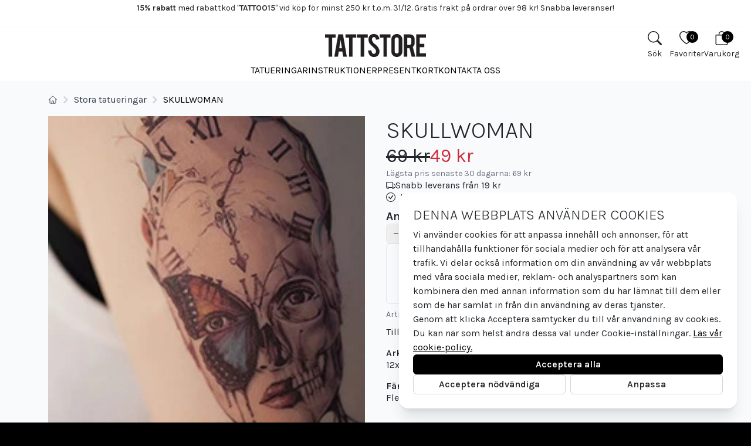

--- FILE ---
content_type: text/html; charset=utf-8
request_url: https://www.tattstore.se/skullwoman-130
body_size: 11339
content:
<!DOCTYPE html>
<html lang="sv">
<head>
    <meta http-equiv="Content-Type" content="text/html; charset=utf-8">
<meta name="viewport" content="width=device-width, minimum-scale=1.0, initial-scale=1.0">
<meta name="referrer" content="same-origin">
<meta name="recaptcha-key" content="6LdlZWcaAAAAAOWPctfgkaP72SOiv-bHKViKzPG6">
<script src="https://www.google.com/recaptcha/api.js"></script>
<meta name="csrf-token" content="Exbv5mqefpDlkYXjD6yud928kIEdHbARwzV7sMYd">
<meta name="robots" content="index,follow">
<title>Skullwoman @ Tattstore</title>
<meta name="description" content="Tillfällig tatuering med en kvinna som är halv dödskalle med klocka och fjäril.">
<meta name="keywords" content="tatuering dödskalle, tatuering ghost, tatuering klocka, tatuering fjäril, tatuering spöke">
<meta http-equiv="X-UA-Compatible" content="IE=edge">

<script>
    
        window.dataLayer = window.dataLayer || [];
    function gtag(){dataLayer.push(arguments);}
    gtag('consent', 'default', {"ad_storage":"denied","ad_user_data":"denied","ad_personalization":"denied","analytics_storage":"denied","functionality_storage":"denied","personalization_storage":"denied","security_storage":"denied"});
</script>
<script>
    window.language = "sv";
</script>


<script type="application/ld+json">
[
    {
        "@context": "https://schema.org/",
        "@type": "Product",
        "image": [
            "https://www.tattstore.se/upload/product_images/601_1.webp",
            "https://www.tattstore.se/upload/product_images/602_2.webp",
            "https://www.tattstore.se/upload/product_images/603_1.webp",
            "https://www.tattstore.se/upload/product_images/604_2.webp"
        ],
        "name": "SKULLWOMAN",
        "description": "Tillfällig/temporär och vattenfast tatuering i färg\r\nArkstorlek12x19,5 cm\r\nFärgFlerfärgad",
        "sku": "MC-725",
        "mpn": "",
        "url": "https://www.tattstore.se/skullwoman-130",
        "offers": {
            "@type": "Offer",
            "url": "https://www.tattstore.se/skullwoman-130",
            "priceCurrency": "SEK",
            "price": 49,
            "itemCondition": "https://schema.org/NewCondition",
            "availability": "https://schema.org/InStock"
        },
        "brand": {
            "@type": "Brand",
            "name": "Tattstore"
        }
    }
]
</script>

    <meta name="y_key" content="f1d137d27c9c611e">
    <meta name="google-site-verification" content="SPcTvJxxoQgYaomhTV8ThorZH45fTFFNJXX7HGREIiQ"/>
    <meta name="google-site-verification" content="GwjIpac-t_XWQMXujFf6F3L5BAty81AG9ycKZCvFN3U"/>
    <meta name="google-site-verification" content="gxBpmT-dWYeNAWPF1RJlgHLbTpf_7aw5lGdAOEDWnAo"/>
    <meta name="google-site-verification" content="g4_pRtAj-AG_Ywfea5YcZ5ZC8SuO_6hM33Zn-pKUGNg"/>
    <meta name="p:domain_verify" content="47ee4d92f2acd2e436b0a56f932ca54a"/>
    <link rel="icon" href="/static/images/favicon.svg">
    <link rel="mask-icon" href="/static/images/favicon.svg" color="#000000">
    <link rel="apple-touch-icon" href="/static/images/favicon.svg">

    <link rel="preload" as="style" href="https://www.tattstore.se/build/assets/front-BGo57jXo.css" /><link rel="preload" as="style" href="https://www.tattstore.se/build/assets/app-BVG3sirh.css" /><link rel="stylesheet" href="https://www.tattstore.se/build/assets/front-BGo57jXo.css" data-navigate-track="reload" /><link rel="stylesheet" href="https://www.tattstore.se/build/assets/app-BVG3sirh.css" data-navigate-track="reload" />
    <script>
        window.dataLayer = window.dataLayer || [];
                window.dataLayer.push({"country":"SE","domain":"tattstore.se","event":"view_item","ecommerce":{"currency":"SEK","value":"49","items":[{"item_name":"SKULLWOMAN","item_id":130,"price":"49","brand":"Tattstore","item_brand":"Tattstore","category":"Large tattoos","item_category":"Large tattoos","variant":"","item_variant":"","quantity":1}],"user_id":null,"user_data":{"email":null,"sha256_email_address":"e3b0c44298fc1c149afbf4c8996fb92427ae41e4649b934ca495991b7852b855","sha256_phone_number":"a318c24216defe206feeb73ef5be00033fa9c4a74d0b967f6532a26ca5906d3b","address":{"sha256_first_name":"e3b0c44298fc1c149afbf4c8996fb92427ae41e4649b934ca495991b7852b855","sha256_last_name":"e3b0c44298fc1c149afbf4c8996fb92427ae41e4649b934ca495991b7852b855","sha256_street":"e3b0c44298fc1c149afbf4c8996fb92427ae41e4649b934ca495991b7852b855","city":"","postal_code":"","country":"SE"}}}});
            </script>
    <script>
        (function(w,d,s,l,i){w[l]=w[l]||[];w[l].push({'gtm.start': new Date().getTime(),event:'gtm.js'});
        var f=d.getElementsByTagName(s)[0], j=d.createElement(s),dl=l!='dataLayer'?'&l='+l:'';
        j.async=true;j.src= 'https://www.googletagmanager.com/gtm.js?id='+i+dl;f.parentNode.insertBefore(j,f);
        })(window,document,'script','dataLayer','GTM-K8F7K29');
    </script>
    </head>
<body class="bg-black">
<script>
        function gtmPush() {
                    }
        addEventListener("load", gtmPush);
    </script>
    <noscript>
        <iframe
            src="https://www.googletagmanager.com/ns.html?id=GTM-K8F7K29"
            height="0"
            width="0"
            style="display:none;visibility:hidden"
        ></iframe>
    </noscript>

<div id="app" class="bg-gray-50">
    <div class=" sticky  top-0 z-30 bg-white pb-2">
        <div class="pl-5 pr-5 py-1 md:py-1 border-b border-gray-50">
            <top-header></top-header>
        </div>
        <div id="menu-root">
            <div class="pt-2 pl-5 pr-5 flex justify-between items-center w-full">
                <div id="nav-left" class="flex basis-1/4">
                                    </div>
                <div id="logo" class="flex sm:justify-center items-center">
                    <a href="/">
                        <img src="/static/images/tattstore-logo.png" loading="lazy"
                             class="max-h-[30px] md:max-h-[40px]">
                    </a>
                </div>
                <div id="nav-right" class="flex gap-5 md:gap-4 justify-end items-center basis-1/4">
                                            <search-button
                            index-name="tattstore-production-products-se-sv-1-1-5d38bedb3371b28df4358f965b630380"
                            host="https://search2.tattstore.com"
                            public-key="834e326e7e151ff3757838f714d23cb7f53fb1595c7a89198fc3c3eadc02b1db"
                        ></search-button>

                        <favourites-button @click="onFavouritesClick()"></favourites-button>

                        <cart-button @click="onCartClick()"></cart-button>

                        <div class="hamburger flex xl:hidden" @click="onHamburgerClick()">
                            <div class="md:min-w-header-button text-center">
                                <div class="relative inline-block">
                                    <svg xmlns="http://www.w3.org/2000/svg" fill="currentColor" class="h-6 w-6"
                                         viewBox="0 0 16 16">
                                        <path fill-rule="evenodd"
                                              d="M2.5 12a.5.5 0 0 1 .5-.5h10a.5.5 0 0 1 0 1H3a.5.5 0 0 1-.5-.5zm0-4a.5.5 0 0 1 .5-.5h10a.5.5 0 0 1 0 1H3a.5.5 0 0 1-.5-.5zm0-4a.5.5 0 0 1 .5-.5h10a.5.5 0 0 1 0 1H3a.5.5 0 0 1-.5-.5z"/>
                                    </svg>
                                </div>
                                <div class="hidden md:block text-sm">
                                        Meny                                </div>
                            </div>
                        </div>
                                    </div>
            </div>
                            <div class="hidden xl:block pt-2">
                    <header-menu container-class="justify-center" v-bind:show-countries="false"></header-menu>
                </div>
                    </div>
    </div>

    <main class="container pt-5" id="main">
        <nav class="flex" aria-label="Breadcrumb">
        <ol class="flex flex-wrap items-center pl-0 gap-1 md:gap-0">
            <li class="inline-flex items-center border rounded-md px-2 py-1 md:border-none md:px-0 md:py-0">
                <a href="/" class="inline-flex items-center text-sm font-medium text-gray-700">
                    <svg xmlns="http://www.w3.org/2000/svg" fill="none" viewBox="0 0 24 24" stroke-width="1.5"
                         stroke="currentColor" class="w-4 h-4">
                        <path stroke-linecap="round" stroke-linejoin="round"
                              d="m2.25 12 8.954-8.955c.44-.439 1.152-.439 1.591 0L21.75 12M4.5 9.75v10.125c0 .621.504 1.125 1.125 1.125H9.75v-4.875c0-.621.504-1.125 1.125-1.125h2.25c.621 0 1.125.504 1.125 1.125V21h4.125c.621 0 1.125-.504 1.125-1.125V9.75M8.25 21h8.25"/>
                    </svg>
                </a>
            </li>
                                            <li class="border rounded-md px-2 md:border-none md:px-0">
                    <div class="flex items-center">
                        <svg class="hidden md:block rtl:rotate-180 w-3 h-3 text-gray-300 mx-2" aria-hidden="true"
                             xmlns="http://www.w3.org/2000/svg" fill="none" viewBox="0 0 6 10">
                            <path stroke="currentColor" stroke-linecap="round" stroke-linejoin="round" stroke-width="2"
                                  d="m1 9 4-4-4-4"/>
                        </svg>
                                                    <a href="https://www.tattstore.se/stora-tatueringar"
                               class="text-base text-gray-700">Stora tatueringar</a>
                                            </div>
                </li>
                                            <li class="border rounded-md px-2 md:border-none md:px-0">
                    <div class="flex items-center">
                        <svg class="hidden md:block rtl:rotate-180 w-3 h-3 text-gray-300 mx-2" aria-hidden="true"
                             xmlns="http://www.w3.org/2000/svg" fill="none" viewBox="0 0 6 10">
                            <path stroke="currentColor" stroke-linecap="round" stroke-linejoin="round" stroke-width="2"
                                  d="m1 9 4-4-4-4"/>
                        </svg>
                                                    <span class="text-base text-black">SKULLWOMAN</span>
                                            </div>
                </li>
                    </ol>
    </nav>

        <status-messages></status-messages>
        <div class="product">
        <product
            :data='{"id":130,"product_code":"MC-725","weight":9,"width":120,"height":190,"active":true,"visible":true,"last_updated":"2025-12-10 00:00:07","isgiftcard":false,"is_giftcard":false,"stock_package_quantity":50,"manufacturer_name":"Tattstore","manufacturer_url":null,"buyable":true,"reservable":false,"discontinued":true,"images":["https:\/\/www.tattstore.se\/upload\/product_images\/601_1.webp","https:\/\/www.tattstore.se\/upload\/product_images\/603_1.webp"],"thumbnail":["https:\/\/www.tattstore.se\/upload\/product_images\/601_1.webp","https:\/\/www.tattstore.se\/upload\/product_images\/603_1.webp"],"product_image":["https:\/\/www.tattstore.se\/upload\/product_images\/602_2.webp","https:\/\/www.tattstore.se\/upload\/product_images\/604_2.webp"],"link":"https:\/\/www.tattstore.se\/skullwoman-130","url":"https:\/\/www.tattstore.se\/skullwoman-130","relative_url":"\/skullwoman-130","keywords":"tatuering dödskalle, tatuering ghost, tatuering klocka, tatuering fjäril, tatuering spöke","name":"SKULLWOMAN","text":"\u003Cp\u003ETillfällig\/temporär och vattenfast tatuering i färg\u003C\/p\u003E\r\n\u003Cp\u003E\u003Cstrong\u003EArkstorlek\u003C\/strong\u003E\u003Cbr \/\u003E12x19,5 cm\u003C\/p\u003E\r\n\u003Cp\u003E\u003Cstrong\u003EFärg\u003C\/strong\u003E\u003Cbr \/\u003EFlerfärgad\u003C\/p\u003E","instructions":"","description":"","code":"MC-725","average_rating":null,"categories":"5,10,15","lowest_price":69,"formatted_lowest_price":"69 kr","price_id":771,"price_quantity":1,"currency_iso":"SEK","offer":true,"offer_active":true,"vat":9.8,"formatted_vat":"9,8 kr","price":"69 kr","price_with_vat":"69 kr","price_without_vat":"55,2 kr","sale_price":49,"sale_price_without_vat":39.2,"offer_price":"49 kr","offer_price_without_vat":"39,2 kr","numeric_price":69,"numeric_price_without_vat":55.2,"numeric_offer_price":49,"numeric_offer_price_without_vat":39.2,"formatted_price":"69 kr","formatted_normal_price":"69 kr","formatted_price_without_vat":"55,2 kr","formatted_offer_price":"49 kr","formatted_offer_price_without_vat":"39,2 kr","formatted_sale_price":"49 kr","formatted_sale_price_without_vat":"39,2 kr","prices":[{"price_id":771,"price_quantity":1,"currency_iso":"SEK","offer":true,"offer_active":true,"vat":9.8,"formatted_vat":"9,8 kr","price":"69 kr","price_with_vat":"69 kr","price_without_vat":"55,2 kr","sale_price":49,"sale_price_without_vat":39.2,"offer_price":"49 kr","offer_price_without_vat":"39,2 kr","numeric_price":69,"numeric_price_without_vat":55.2,"numeric_offer_price":49,"numeric_offer_price_without_vat":39.2,"formatted_price":"69 kr","formatted_normal_price":"69 kr","formatted_price_without_vat":"55,2 kr","formatted_offer_price":"49 kr","formatted_offer_price_without_vat":"39,2 kr","formatted_sale_price":"49 kr","formatted_sale_price_without_vat":"39,2 kr"}],"comparative_price":null,"variations":[],"freight":{"id":5,"shipper":"Shipper_Posten_Mail","country":"SE","name":"PostNord Brev","type":"fee","active":true,"price":19,"weight_price":0,"tax_rate_id":1,"currency_id":1,"free_shipping":98,"buy_price":16,"buy_currency_id":1,"priority":1,"min_price":0,"max_price":399,"min_weight":0,"max_weight":200,"max_height":null,"description":"Leverans direkt till din brevlåda. Normalt 2-3 dagars leveranstid.","deleted":"N","customer_group_id":1,"split_type":1,"split_interval":0,"min_arrival_time":2,"max_arrival_time":3,"price_with_vat":true,"price_formatted":"19 kr","image":"postnord-rgb.png","selected":false,"agents":[],"free_shipping_formatted":"98 kr","estimated_arrival":{"min":"2026-01-22","max":"2026-01-23"},"has_door_code":false,"has_authorized_proxy":false,"has_pickup_date":false,"currency":{"id":1,"iso":"SEK","name":"Svenska kronor","format":"%s kr","base_currency":"Y","deleted":"N","deleted_at":null,"base_currency_rate":1}},"in_stock":true}'
            :show-product-code=true
        >
                        <template v-slot:countdown>
                <div class="border border-gray-200 rounded-md p-5">
                    <div class="countdown-title">
                        Beställ innan kl 14:00 så skickas paketet idag! Tid kvar:                    </div>

                    <vue-countdown :time="28979000" v-slot="{ days, hours, minutes, seconds }">
                        <div class="countdown text-center">
                            {{ hours }}:{{ minutes }}:{{ seconds }}
                        </div>
                    </vue-countdown>

                    <div class="clearfix"></div>
                </div>
            </template>
            
            <template slot="instructions">
                <instructions-toggle title="Så enkelt använder du din gnuggis/tatuering" text="<p><strong>Hur du applicerar gnuggis/tatueringen</strong><br />  1. Se till att huden där tatueringen ska placeras är torr och oljefri. <br />2. Klipp ut tatueringen som du ska använda. <br />3. Ta bort plastfilmen och placera tatueringen mot huden.<br /> 4. Fukta tatueringen med en våt svamp och vänta i 30-60 sekunder. <br />5. Ta försiktigt bort pappret och torka huden försiktigt.</p>
<p><strong>Borttagning </strong><br />Ta bort gnuggisen/tatueringen med olja eller alkohol.</p>"></instructions-toggle>
            </template>
        </product>

            </div>

    <div class="mt-8 flex flex-col gap-6">
        
        
                <div>
            <h3>More to love</h3>
            <div x-data="{swiper: null}" x-init="
    swiper = new Swiper($refs.containereU1yHmPm2, {
        loop: false,
        slidesPerView: 2.3,
        spaceBetween: 0,

        navigation: {
            nextEl: '.swiper-button-next-eU1yHmPm2',
            prevEl: '.swiper-button-prev-eU1yHmPm2',
        },

        scrollbar: {
            el: '.swiper-scrollbar',
            draggable: true,
            hide: false,
        },

        breakpoints: {
            768: {
              slidesPerView: 3.3
            },
            1024: {
                slidesPerView: 4.3
            },
        },
    });"
         class="relative">
        <div class="absolute inset-y-0 left-0 z-10 flex items-center">
            <button class="swiper-button-prev-eU1yHmPm2 bg-black text-white -ml-2 lg:-ml-4 flex justify-center items-center w-10 h-10 rounded-full shadow focus:outline-none">
                <svg viewBox="0 0 20 20" fill="currentColor" class="chevron-left w-6 h-6">
                    <path fill-rule="evenodd"
                          d="M12.707 5.293a1 1 0 010 1.414L9.414 10l3.293 3.293a1 1 0 01-1.414 1.414l-4-4a1 1 0 010-1.414l4-4a1 1 0 011.414 0z"
                          clip-rule="evenodd"></path>
                </svg>
            </button>
        </div>

        <div class="swiper" x-ref="containereU1yHmPm2">
            <div class="swiper-wrapper mb-1">
                                    <div class="swiper-slide p-2" style="height: auto">
                        <div class="bg-white h-full flex flex-col justify-between overflow-hidden relative">
    <add-favourite-button class="absolute right-1 top-2 z-10" :id="84" :product='{"id":84,"product_code":"LC-808","weight":9,"width":150,"height":210,"active":true,"visible":true,"last_updated":"2026-01-10 00:00:19","isgiftcard":false,"is_giftcard":false,"stock_package_quantity":50,"manufacturer_name":"Tattstore","manufacturer_url":null,"buyable":true,"reservable":false,"discontinued":true,"images":["https:\/\/www.tattstore.se\/upload\/product_images\/339_1.webp","https:\/\/www.tattstore.se\/upload\/product_images\/338_1.webp"],"thumbnail":["https:\/\/www.tattstore.se\/upload\/product_images\/339_1.webp","https:\/\/www.tattstore.se\/upload\/product_images\/338_1.webp"],"product_image":["https:\/\/www.tattstore.se\/upload\/product_images\/340_2.webp","https:\/\/www.tattstore.se\/upload\/product_images\/341_2.webp"],"link":"https:\/\/www.tattstore.se\/wolfwoman-84","url":"https:\/\/www.tattstore.se\/wolfwoman-84","relative_url":"\/wolfwoman-84","keywords":"tatuering varg, stor tatuering med varg, tatuering uggla, tatuering djur","name":"WOLFWOMAN","text":"\u003Cp\u003E\u003Cbr \/\u003ETillfällig\/temporär och vattenfast tatuering\/gnuggis.\u003Cbr \/\u003E\u003Cbr \/\u003EVarför nöja sig med en look när du kan förändra den på ett ögonblick? Kasta dig i en värld av självuttryck på ett ögonblick! Våra högkvalitativa gnuggisar och fake tatueringar ger dig chansen att testa olika stilar utan långvarigt åtagande. Mängder av mönster och noll ånger efteråt! Gör varje dag till en konstnärlig resa med våra populära fake tatueringar. Från bohemiska tatueringsmönster till realistiska konstverk - valet är ditt! Våra engångstatueringar är också ett roligt presenttips när man ska gå på fest eller barnkalas eftersom både barn och vuxna kan uppskatta en fin låtsastatuering!\u003Cbr \/\u003E\u003Cbr \/\u003EBeställ dina tillfälliga tatueringar från oss idag med snabb leverans i hela Sverige.\u003Cbr \/\u003E\u003Cbr \/\u003E\u003Cstrong\u003EArkstorlek\u003C\/strong\u003E\u2028\u003Cbr \/\u003E150x210 mm\u003Cbr \/\u003E\u003Cbr \/\u003E\u003Cstrong\u003EVaraktighet\u2028\u003C\/strong\u003E\u003Cbr \/\u003ETatueringen håller i 3-5 dagar\u003Cbr \/\u003E\u003Cbr \/\u003E\u003Cstrong\u003EApplicering\u003Cbr \/\u003E\u003C\/strong\u003EVåra fake tattoos är lätta att applicera och därför ännu enklare att älska!\u003Cbr \/\u003ESe \u003Ca href=\u0022https:\/\/www.tattstore.se\/text\/10-gnuggis-instruktioner\u0022\u003E\u003Cstrong\u003EHÄR\u003C\/strong\u003E\u003C\/a\u003E hur du applicerar din tatuering.\u003Cbr \/\u003E\u003Cbr \/\u003E\u003Cstrong\u003EBorttagning\u003C\/strong\u003E\u2028\u003Cbr \/\u003EGnuggisen kan tas bort med alkohol eller olja (t ex baby- eller matolja). Det går även att gnugga bort tatueringen tillsammans med tvål och varmt vatten.\u003Cbr \/\u003E\u003Cbr \/\u003E\u003C\/p\u003E","instructions":"","description":"","code":"LC-808","average_rating":null,"categories":"1,5,10","lowest_price":69,"formatted_lowest_price":"69 kr","price_id":91,"price_quantity":1,"currency_iso":"SEK","offer":false,"offer_active":false,"vat":13.8,"formatted_vat":"13,8 kr","price":"69 kr","price_with_vat":"69 kr","price_without_vat":"55,2 kr","sale_price":69,"sale_price_without_vat":55.2,"offer_price":null,"offer_price_without_vat":null,"numeric_price":69,"numeric_price_without_vat":55.2,"numeric_offer_price":0,"numeric_offer_price_without_vat":0,"formatted_price":"69 kr","formatted_normal_price":"69 kr","formatted_price_without_vat":"55,2 kr","formatted_offer_price":null,"formatted_offer_price_without_vat":null,"formatted_sale_price":"69 kr","formatted_sale_price_without_vat":"55,2 kr","prices":[{"price_id":91,"price_quantity":1,"currency_iso":"SEK","offer":false,"offer_active":false,"vat":13.8,"formatted_vat":"13,8 kr","price":"69 kr","price_with_vat":"69 kr","price_without_vat":"55,2 kr","sale_price":69,"sale_price_without_vat":55.2,"offer_price":null,"offer_price_without_vat":null,"numeric_price":69,"numeric_price_without_vat":55.2,"numeric_offer_price":0,"numeric_offer_price_without_vat":0,"formatted_price":"69 kr","formatted_normal_price":"69 kr","formatted_price_without_vat":"55,2 kr","formatted_offer_price":null,"formatted_offer_price_without_vat":null,"formatted_sale_price":"69 kr","formatted_sale_price_without_vat":"55,2 kr"}],"comparative_price":null,"variations":[],"freight":null,"in_stock":true}'></add-favourite-button>

    <div class="w-full h-full flex justify-center items-center hover:cursor-pointer" onclick="location.href='https://www.tattstore.se/wolfwoman-84'">
        <a href="https://www.tattstore.se/wolfwoman-84" class="hover:cursor-pointer">
                            <img
                    src="https://www.tattstore.se/upload/product_images/339_1.webp"
                                            data-src="https://www.tattstore.se/upload/product_images/339_1.webp"
                        data-hover="https://www.tattstore.se/upload/product_images/338_1.webp"
                                        loading="lazy"
                    alt="WOLFWOMAN"
                    class="thumbnail-hover" />
                    </a>
    </div>
    <div>
        <div class="px-3 py-2">
            <div class="text-gray-700 uppercase font-bold">
                <a href="https://www.tattstore.se/wolfwoman-84">
                    WOLFWOMAN                </a>
            </div>

            <div class="flex inline-flex justify-between w-full">
                <div>
                                            <div class="text-gray-500 mt-1">
                            Arkstorlek: 150x210 mm                        </div>
                    
                    
                    <div class="text-gray-500 mt-1">
                        <div class="price">
    69 kr

</div>

                    </div>
                </div>
                <div class="self-center">
                                                                                <cart-add-item-small
                                    :id="84"
                                    :show-quantity="false"
                                >
                                </cart-add-item-small>
                                                                    </div>
            </div>
        </div>
    </div>
</div>
                    </div>
                                    <div class="swiper-slide p-2" style="height: auto">
                        <div class="bg-white h-full flex flex-col justify-between overflow-hidden relative">
    <add-favourite-button class="absolute right-1 top-2 z-10" :id="93" :product='{"id":93,"product_code":"MC-753","weight":9,"width":110,"height":210,"active":true,"visible":true,"last_updated":"2025-11-22 01:00:30","isgiftcard":false,"is_giftcard":false,"stock_package_quantity":50,"manufacturer_name":"Tattstore","manufacturer_url":null,"buyable":true,"reservable":false,"discontinued":true,"images":["https:\/\/www.tattstore.se\/upload\/product_images\/374_1.webp","https:\/\/www.tattstore.se\/upload\/product_images\/375_1.webp"],"thumbnail":["https:\/\/www.tattstore.se\/upload\/product_images\/374_1.webp","https:\/\/www.tattstore.se\/upload\/product_images\/375_1.webp"],"product_image":["https:\/\/www.tattstore.se\/upload\/product_images\/376_2.webp","https:\/\/www.tattstore.se\/upload\/product_images\/397_2.webp"],"link":"https:\/\/www.tattstore.se\/the-sky-is-the-limit-93","url":"https:\/\/www.tattstore.se\/the-sky-is-the-limit-93","relative_url":"\/the-sky-is-the-limit-93","keywords":"svartvit tatuering, enfärgad tatuering, svart tatuering, tatuering med fåglar, the sky is the limit","name":"The sky is the limit","text":"\u003Cp\u003E\u003Cbr \/\u003ETillfällig\/temporär och vattenfast tatuering\/gnuggis.\u003Cbr \/\u003E\u003Cbr \/\u003EVarför nöja sig med en look när du kan förändra den på ett ögonblick? Kasta dig i en värld av självuttryck på ett ögonblick! Våra högkvalitativa gnuggisar och fake tatueringar ger dig chansen att testa olika stilar utan långvarigt åtagande. Mängder av mönster och noll ånger efteråt! Gör varje dag till en konstnärlig resa med våra populära fake tatueringar. Från bohemiska tatueringsmönster till realistiska konstverk - valet är ditt! Våra engångstatueringar är också ett roligt presenttips när man ska gå på fest eller barnkalas eftersom både barn och vuxna kan uppskatta en fin låtsastatuering!\u003Cbr \/\u003E\u003Cbr \/\u003EBeställ dina tillfälliga tatueringar från oss idag med snabb leverans i hela Sverige.\u003Cbr \/\u003E\u003Cbr \/\u003E\u003Cstrong\u003EArkstorlek\u003C\/strong\u003E\u2028\u003Cbr \/\u003E110x210 mm\u003Cbr \/\u003E\u003Cbr \/\u003E\u003Cstrong\u003EVaraktighet\u2028\u003C\/strong\u003E\u003Cbr \/\u003ETatueringen håller i 3-5 dagar\u003Cbr \/\u003E\u003Cbr \/\u003E\u003Cstrong\u003EApplicering\u003Cbr \/\u003E\u003C\/strong\u003EVåra fake tattoos är lätta att applicera och därför ännu enklare att älska!\u003Cbr \/\u003ESe \u003Ca href=\u0022https:\/\/www.tattstore.se\/text\/10-gnuggis-instruktioner\u0022\u003E\u003Cstrong\u003EHÄR\u003C\/strong\u003E\u003C\/a\u003E hur du applicerar din tatuering.\u003Cbr \/\u003E\u003Cbr \/\u003E\u003Cstrong\u003EBorttagning\u003C\/strong\u003E\u2028\u003Cbr \/\u003EGnuggisen kan tas bort med alkohol eller olja (t ex baby- eller matolja). Det går även att gnugga bort tatueringen tillsammans med tvål och varmt vatten.\u003Cbr \/\u003E\u003Cbr \/\u003E\u003C\/p\u003E","instructions":"","description":"","code":"MC-753","average_rating":null,"categories":"1,4,10,50","lowest_price":69,"formatted_lowest_price":"69 kr","price_id":97,"price_quantity":1,"currency_iso":"SEK","offer":false,"offer_active":false,"vat":13.8,"formatted_vat":"13,8 kr","price":"69 kr","price_with_vat":"69 kr","price_without_vat":"55,2 kr","sale_price":69,"sale_price_without_vat":55.2,"offer_price":null,"offer_price_without_vat":null,"numeric_price":69,"numeric_price_without_vat":55.2,"numeric_offer_price":0,"numeric_offer_price_without_vat":0,"formatted_price":"69 kr","formatted_normal_price":"69 kr","formatted_price_without_vat":"55,2 kr","formatted_offer_price":null,"formatted_offer_price_without_vat":null,"formatted_sale_price":"69 kr","formatted_sale_price_without_vat":"55,2 kr","prices":[{"price_id":97,"price_quantity":1,"currency_iso":"SEK","offer":false,"offer_active":false,"vat":13.8,"formatted_vat":"13,8 kr","price":"69 kr","price_with_vat":"69 kr","price_without_vat":"55,2 kr","sale_price":69,"sale_price_without_vat":55.2,"offer_price":null,"offer_price_without_vat":null,"numeric_price":69,"numeric_price_without_vat":55.2,"numeric_offer_price":0,"numeric_offer_price_without_vat":0,"formatted_price":"69 kr","formatted_normal_price":"69 kr","formatted_price_without_vat":"55,2 kr","formatted_offer_price":null,"formatted_offer_price_without_vat":null,"formatted_sale_price":"69 kr","formatted_sale_price_without_vat":"55,2 kr"}],"comparative_price":null,"variations":[],"freight":null,"in_stock":true}'></add-favourite-button>

    <div class="w-full h-full flex justify-center items-center hover:cursor-pointer" onclick="location.href='https://www.tattstore.se/the-sky-is-the-limit-93'">
        <a href="https://www.tattstore.se/the-sky-is-the-limit-93" class="hover:cursor-pointer">
                            <img
                    src="https://www.tattstore.se/upload/product_images/374_1.webp"
                                            data-src="https://www.tattstore.se/upload/product_images/374_1.webp"
                        data-hover="https://www.tattstore.se/upload/product_images/375_1.webp"
                                        loading="lazy"
                    alt="The sky is the limit"
                    class="thumbnail-hover" />
                    </a>
    </div>
    <div>
        <div class="px-3 py-2">
            <div class="text-gray-700 uppercase font-bold">
                <a href="https://www.tattstore.se/the-sky-is-the-limit-93">
                    The sky is the limit                </a>
            </div>

            <div class="flex inline-flex justify-between w-full">
                <div>
                                            <div class="text-gray-500 mt-1">
                            Arkstorlek: 110x210 mm                        </div>
                    
                    
                    <div class="text-gray-500 mt-1">
                        <div class="price">
    69 kr

</div>

                    </div>
                </div>
                <div class="self-center">
                                                                                <cart-add-item-small
                                    :id="93"
                                    :show-quantity="false"
                                >
                                </cart-add-item-small>
                                                                    </div>
            </div>
        </div>
    </div>
</div>
                    </div>
                                    <div class="swiper-slide p-2" style="height: auto">
                        <div class="bg-white h-full flex flex-col justify-between overflow-hidden relative">
    <add-favourite-button class="absolute right-1 top-2 z-10" :id="117" :product='{"id":117,"product_code":"QC-601","weight":9,"width":165,"height":80,"active":true,"visible":true,"last_updated":"2025-12-28 00:00:08","isgiftcard":false,"is_giftcard":false,"stock_package_quantity":50,"manufacturer_name":"Tattstore","manufacturer_url":null,"buyable":true,"reservable":false,"discontinued":true,"images":["https:\/\/www.tattstore.se\/upload\/product_images\/486_1.webp","https:\/\/www.tattstore.se\/upload\/product_images\/484_1.webp"],"thumbnail":["https:\/\/www.tattstore.se\/upload\/product_images\/486_1.webp","https:\/\/www.tattstore.se\/upload\/product_images\/484_1.webp"],"product_image":["https:\/\/www.tattstore.se\/upload\/product_images\/487_2.webp","https:\/\/www.tattstore.se\/upload\/product_images\/485_2.webp"],"link":"https:\/\/www.tattstore.se\/machine-117","url":"https:\/\/www.tattstore.se\/machine-117","relative_url":"\/machine-117","keywords":"tatuering terminator, tatuering cyborg, tatuering maskin","name":"MACHINE","text":"\u003Cp\u003E\u003Cbr \/\u003ETillfällig\/temporär och vattenfast tatuering\/gnuggis.\u003Cbr \/\u003E\u003Cbr \/\u003EVarför nöja sig med en look när du kan förändra den på ett ögonblick? Kasta dig i en värld av självuttryck på ett ögonblick! Våra högkvalitativa gnuggisar och fake tatueringar ger dig chansen att testa olika stilar utan långvarigt åtagande. Mängder av mönster och noll ånger efteråt! Gör varje dag till en konstnärlig resa med våra populära fake tatueringar. Från bohemiska tatueringsmönster till realistiska konstverk - valet är ditt! Våra engångstatueringar är också ett roligt presenttips när man ska gå på fest eller barnkalas eftersom både barn och vuxna kan uppskatta en fin låtsastatuering!\u003Cbr \/\u003E\u003Cbr \/\u003EBeställ dina tillfälliga tatueringar från oss idag med snabb leverans i hela Sverige.\u003Cbr \/\u003E\u003Cbr \/\u003E\u003Cstrong\u003EArkstorlek\u003C\/strong\u003E\u2028\u003Cbr \/\u003E165x80 mm\u003Cbr \/\u003E\u003Cbr \/\u003E\u003Cstrong\u003EVaraktighet\u2028\u003C\/strong\u003E\u003Cbr \/\u003ETatueringen håller i 3-5 dagar\u003Cbr \/\u003E\u003Cbr \/\u003E\u003Cstrong\u003EApplicering\u003Cbr \/\u003E\u003C\/strong\u003EVåra fake tattoos är lätta att applicera och därför ännu enklare att älska!\u003Cbr \/\u003ESe \u003Ca href=\u0022https:\/\/www.tattstore.se\/text\/10-gnuggis-instruktioner\u0022\u003E\u003Cstrong\u003EHÄR\u003C\/strong\u003E\u003C\/a\u003E hur du applicerar din tatuering.\u003Cbr \/\u003E\u003Cbr \/\u003E\u003Cstrong\u003EBorttagning\u003C\/strong\u003E\u2028\u003Cbr \/\u003EGnuggisen kan tas bort med alkohol eller olja (t ex baby- eller matolja). Det går även att gnugga bort tatueringen tillsammans med tvål och varmt vatten.\u003Cbr \/\u003E\u003Cbr \/\u003E\u003C\/p\u003E","instructions":"","description":"","code":"QC-601","average_rating":null,"categories":"5,10","lowest_price":69,"formatted_lowest_price":"69 kr","price_id":689,"price_quantity":1,"currency_iso":"SEK","offer":false,"offer_active":false,"vat":13.8,"formatted_vat":"13,8 kr","price":"69 kr","price_with_vat":"69 kr","price_without_vat":"55,2 kr","sale_price":69,"sale_price_without_vat":55.2,"offer_price":null,"offer_price_without_vat":null,"numeric_price":69,"numeric_price_without_vat":55.2,"numeric_offer_price":0,"numeric_offer_price_without_vat":0,"formatted_price":"69 kr","formatted_normal_price":"69 kr","formatted_price_without_vat":"55,2 kr","formatted_offer_price":null,"formatted_offer_price_without_vat":null,"formatted_sale_price":"69 kr","formatted_sale_price_without_vat":"55,2 kr","prices":[{"price_id":689,"price_quantity":1,"currency_iso":"SEK","offer":false,"offer_active":false,"vat":13.8,"formatted_vat":"13,8 kr","price":"69 kr","price_with_vat":"69 kr","price_without_vat":"55,2 kr","sale_price":69,"sale_price_without_vat":55.2,"offer_price":null,"offer_price_without_vat":null,"numeric_price":69,"numeric_price_without_vat":55.2,"numeric_offer_price":0,"numeric_offer_price_without_vat":0,"formatted_price":"69 kr","formatted_normal_price":"69 kr","formatted_price_without_vat":"55,2 kr","formatted_offer_price":null,"formatted_offer_price_without_vat":null,"formatted_sale_price":"69 kr","formatted_sale_price_without_vat":"55,2 kr"}],"comparative_price":null,"variations":[],"freight":null,"in_stock":true}'></add-favourite-button>

    <div class="w-full h-full flex justify-center items-center hover:cursor-pointer" onclick="location.href='https://www.tattstore.se/machine-117'">
        <a href="https://www.tattstore.se/machine-117" class="hover:cursor-pointer">
                            <img
                    src="https://www.tattstore.se/upload/product_images/486_1.webp"
                                            data-src="https://www.tattstore.se/upload/product_images/486_1.webp"
                        data-hover="https://www.tattstore.se/upload/product_images/484_1.webp"
                                        loading="lazy"
                    alt="MACHINE"
                    class="thumbnail-hover" />
                    </a>
    </div>
    <div>
        <div class="px-3 py-2">
            <div class="text-gray-700 uppercase font-bold">
                <a href="https://www.tattstore.se/machine-117">
                    MACHINE                </a>
            </div>

            <div class="flex inline-flex justify-between w-full">
                <div>
                                            <div class="text-gray-500 mt-1">
                            Arkstorlek: 165x80 mm                        </div>
                    
                    
                    <div class="text-gray-500 mt-1">
                        <div class="price">
    69 kr

</div>

                    </div>
                </div>
                <div class="self-center">
                                                                                <cart-add-item-small
                                    :id="117"
                                    :show-quantity="false"
                                >
                                </cart-add-item-small>
                                                                    </div>
            </div>
        </div>
    </div>
</div>
                    </div>
                                    <div class="swiper-slide p-2" style="height: auto">
                        <div class="bg-white h-full flex flex-col justify-between overflow-hidden relative">
    <add-favourite-button class="absolute right-1 top-2 z-10" :id="122" :product='{"id":122,"product_code":"LC-754S","weight":9,"width":120,"height":190,"active":true,"visible":true,"last_updated":"2025-11-22 01:00:31","isgiftcard":false,"is_giftcard":false,"stock_package_quantity":50,"manufacturer_name":"Tattstore","manufacturer_url":null,"buyable":true,"reservable":false,"discontinued":true,"images":["https:\/\/www.tattstore.se\/upload\/product_images\/502_1.webp","https:\/\/www.tattstore.se\/upload\/product_images\/504_1.webp"],"thumbnail":["https:\/\/www.tattstore.se\/upload\/product_images\/502_1.webp","https:\/\/www.tattstore.se\/upload\/product_images\/504_1.webp"],"product_image":["https:\/\/www.tattstore.se\/upload\/product_images\/503_2.webp","https:\/\/www.tattstore.se\/upload\/product_images\/505_2.webp"],"link":"https:\/\/www.tattstore.se\/the-mask-122","url":"https:\/\/www.tattstore.se\/the-mask-122","relative_url":"\/the-mask-122","keywords":"tatuering mask, dramatisk tatuering","name":"THE MASK","text":"\u003Cp\u003E\u003Cbr \/\u003ETillfällig\/temporär och vattenfast tatuering\/gnuggis.\u003Cbr \/\u003E\u003Cbr \/\u003EVarför nöja sig med en look när du kan förändra den på ett ögonblick? Kasta dig i en värld av självuttryck på ett ögonblick! Våra högkvalitativa gnuggisar och fake tatueringar ger dig chansen att testa olika stilar utan långvarigt åtagande. Mängder av mönster och noll ånger efteråt! Gör varje dag till en konstnärlig resa med våra populära fake tatueringar. Från bohemiska tatueringsmönster till realistiska konstverk - valet är ditt! Våra engångstatueringar är också ett roligt presenttips när man ska gå på fest eller barnkalas eftersom både barn och vuxna kan uppskatta en fin låtsastatuering!\u003Cbr \/\u003E\u003Cbr \/\u003EBeställ dina tillfälliga tatueringar från oss idag med snabb leverans i hela Sverige.\u003Cbr \/\u003E\u003Cbr \/\u003E\u003Cstrong\u003EArkstorlek\u003C\/strong\u003E\u2028\u003Cbr \/\u003E120x190 mm\u003Cbr \/\u003E\u003Cbr \/\u003E\u003Cstrong\u003EVaraktighet\u2028\u003C\/strong\u003E\u003Cbr \/\u003ETatueringen håller i 3-5 dagar\u003Cbr \/\u003E\u003Cbr \/\u003E\u003Cstrong\u003EApplicering\u003Cbr \/\u003E\u003C\/strong\u003EVåra fake tattoos är lätta att applicera och därför ännu enklare att älska!\u003Cbr \/\u003ESe \u003Ca href=\u0022https:\/\/www.tattstore.se\/text\/10-gnuggis-instruktioner\u0022\u003E\u003Cstrong\u003EHÄR\u003C\/strong\u003E\u003C\/a\u003E hur du applicerar din tatuering.\u003Cbr \/\u003E\u003Cbr \/\u003E\u003Cstrong\u003EBorttagning\u003C\/strong\u003E\u2028\u003Cbr \/\u003EGnuggisen kan tas bort med alkohol eller olja (t ex baby- eller matolja). Det går även att gnugga bort tatueringen tillsammans med tvål och varmt vatten.\u003Cbr \/\u003E\u003Cbr \/\u003E\u003C\/p\u003E","instructions":"","description":"","code":"LC-754S","average_rating":null,"categories":"4,10","lowest_price":69,"formatted_lowest_price":"69 kr","price_id":720,"price_quantity":1,"currency_iso":"SEK","offer":false,"offer_active":false,"vat":13.8,"formatted_vat":"13,8 kr","price":"69 kr","price_with_vat":"69 kr","price_without_vat":"55,2 kr","sale_price":69,"sale_price_without_vat":55.2,"offer_price":null,"offer_price_without_vat":null,"numeric_price":69,"numeric_price_without_vat":55.2,"numeric_offer_price":0,"numeric_offer_price_without_vat":0,"formatted_price":"69 kr","formatted_normal_price":"69 kr","formatted_price_without_vat":"55,2 kr","formatted_offer_price":null,"formatted_offer_price_without_vat":null,"formatted_sale_price":"69 kr","formatted_sale_price_without_vat":"55,2 kr","prices":[{"price_id":720,"price_quantity":1,"currency_iso":"SEK","offer":false,"offer_active":false,"vat":13.8,"formatted_vat":"13,8 kr","price":"69 kr","price_with_vat":"69 kr","price_without_vat":"55,2 kr","sale_price":69,"sale_price_without_vat":55.2,"offer_price":null,"offer_price_without_vat":null,"numeric_price":69,"numeric_price_without_vat":55.2,"numeric_offer_price":0,"numeric_offer_price_without_vat":0,"formatted_price":"69 kr","formatted_normal_price":"69 kr","formatted_price_without_vat":"55,2 kr","formatted_offer_price":null,"formatted_offer_price_without_vat":null,"formatted_sale_price":"69 kr","formatted_sale_price_without_vat":"55,2 kr"}],"comparative_price":null,"variations":[],"freight":null,"in_stock":true}'></add-favourite-button>

    <div class="w-full h-full flex justify-center items-center hover:cursor-pointer" onclick="location.href='https://www.tattstore.se/the-mask-122'">
        <a href="https://www.tattstore.se/the-mask-122" class="hover:cursor-pointer">
                            <img
                    src="https://www.tattstore.se/upload/product_images/502_1.webp"
                                            data-src="https://www.tattstore.se/upload/product_images/502_1.webp"
                        data-hover="https://www.tattstore.se/upload/product_images/504_1.webp"
                                        loading="lazy"
                    alt="THE MASK"
                    class="thumbnail-hover" />
                    </a>
    </div>
    <div>
        <div class="px-3 py-2">
            <div class="text-gray-700 uppercase font-bold">
                <a href="https://www.tattstore.se/the-mask-122">
                    THE MASK                </a>
            </div>

            <div class="flex inline-flex justify-between w-full">
                <div>
                                            <div class="text-gray-500 mt-1">
                            Arkstorlek: 120x190 mm                        </div>
                    
                    
                    <div class="text-gray-500 mt-1">
                        <div class="price">
    69 kr

</div>

                    </div>
                </div>
                <div class="self-center">
                                                                                <cart-add-item-small
                                    :id="122"
                                    :show-quantity="false"
                                >
                                </cart-add-item-small>
                                                                    </div>
            </div>
        </div>
    </div>
</div>
                    </div>
                                    <div class="swiper-slide p-2" style="height: auto">
                        <div class="bg-white h-full flex flex-col justify-between overflow-hidden relative">
    <add-favourite-button class="absolute right-1 top-2 z-10" :id="130" :product='{"id":130,"product_code":"MC-725","weight":9,"width":120,"height":190,"active":true,"visible":true,"last_updated":"2025-12-10 00:00:07","isgiftcard":false,"is_giftcard":false,"stock_package_quantity":50,"manufacturer_name":"Tattstore","manufacturer_url":null,"buyable":true,"reservable":false,"discontinued":true,"images":["https:\/\/www.tattstore.se\/upload\/product_images\/601_1.webp","https:\/\/www.tattstore.se\/upload\/product_images\/603_1.webp"],"thumbnail":["https:\/\/www.tattstore.se\/upload\/product_images\/601_1.webp","https:\/\/www.tattstore.se\/upload\/product_images\/603_1.webp"],"product_image":["https:\/\/www.tattstore.se\/upload\/product_images\/602_2.webp","https:\/\/www.tattstore.se\/upload\/product_images\/604_2.webp"],"link":"https:\/\/www.tattstore.se\/skullwoman-130","url":"https:\/\/www.tattstore.se\/skullwoman-130","relative_url":"\/skullwoman-130","keywords":"tatuering dödskalle, tatuering ghost, tatuering klocka, tatuering fjäril, tatuering spöke","name":"SKULLWOMAN","text":"\u003Cp\u003ETillfällig\/temporär och vattenfast tatuering i färg\u003C\/p\u003E\r\n\u003Cp\u003E\u003Cstrong\u003EArkstorlek\u003C\/strong\u003E\u003Cbr \/\u003E12x19,5 cm\u003C\/p\u003E\r\n\u003Cp\u003E\u003Cstrong\u003EFärg\u003C\/strong\u003E\u003Cbr \/\u003EFlerfärgad\u003C\/p\u003E","instructions":"","description":"","code":"MC-725","average_rating":null,"categories":"5,10,15","lowest_price":69,"formatted_lowest_price":"69 kr","price_id":771,"price_quantity":1,"currency_iso":"SEK","offer":true,"offer_active":true,"vat":9.8,"formatted_vat":"9,8 kr","price":"69 kr","price_with_vat":"69 kr","price_without_vat":"55,2 kr","sale_price":49,"sale_price_without_vat":39.2,"offer_price":"49 kr","offer_price_without_vat":"39,2 kr","numeric_price":69,"numeric_price_without_vat":55.2,"numeric_offer_price":49,"numeric_offer_price_without_vat":39.2,"formatted_price":"69 kr","formatted_normal_price":"69 kr","formatted_price_without_vat":"55,2 kr","formatted_offer_price":"49 kr","formatted_offer_price_without_vat":"39,2 kr","formatted_sale_price":"49 kr","formatted_sale_price_without_vat":"39,2 kr","prices":[{"price_id":771,"price_quantity":1,"currency_iso":"SEK","offer":true,"offer_active":true,"vat":9.8,"formatted_vat":"9,8 kr","price":"69 kr","price_with_vat":"69 kr","price_without_vat":"55,2 kr","sale_price":49,"sale_price_without_vat":39.2,"offer_price":"49 kr","offer_price_without_vat":"39,2 kr","numeric_price":69,"numeric_price_without_vat":55.2,"numeric_offer_price":49,"numeric_offer_price_without_vat":39.2,"formatted_price":"69 kr","formatted_normal_price":"69 kr","formatted_price_without_vat":"55,2 kr","formatted_offer_price":"49 kr","formatted_offer_price_without_vat":"39,2 kr","formatted_sale_price":"49 kr","formatted_sale_price_without_vat":"39,2 kr"}],"comparative_price":null,"variations":[],"freight":null,"in_stock":true}'></add-favourite-button>

    <div class="w-full h-full flex justify-center items-center hover:cursor-pointer" onclick="location.href='https://www.tattstore.se/skullwoman-130'">
        <a href="https://www.tattstore.se/skullwoman-130" class="hover:cursor-pointer">
                            <img
                    src="https://www.tattstore.se/upload/product_images/601_1.webp"
                                            data-src="https://www.tattstore.se/upload/product_images/601_1.webp"
                        data-hover="https://www.tattstore.se/upload/product_images/603_1.webp"
                                        loading="lazy"
                    alt="SKULLWOMAN"
                    class="thumbnail-hover" />
                    </a>
    </div>
    <div>
        <div class="px-3 py-2">
            <div class="text-gray-700 uppercase font-bold">
                <a href="https://www.tattstore.se/skullwoman-130">
                    SKULLWOMAN                </a>
            </div>

            <div class="flex inline-flex justify-between w-full">
                <div>
                                            <div class="text-gray-500 mt-1">
                            Arkstorlek: 120x190 mm                        </div>
                    
                    
                    <div class="text-gray-500 mt-1">
                        <div class="price">
    <div class="flex flex-row gap-2">
        <div class="price line-through">69 kr</div>
        <div class="price offer-price">49 kr</div>
    </div>

</div>

                    </div>
                </div>
                <div class="self-center">
                                                                                <cart-add-item-small
                                    :id="130"
                                    :show-quantity="false"
                                >
                                </cart-add-item-small>
                                                                    </div>
            </div>
        </div>
    </div>
</div>
                    </div>
                                    <div class="swiper-slide p-2" style="height: auto">
                        <div class="bg-white h-full flex flex-col justify-between overflow-hidden relative">
    <add-favourite-button class="absolute right-1 top-2 z-10" :id="125" :product='{"id":125,"product_code":"LC-827","weight":9,"width":120,"height":190,"active":true,"visible":true,"last_updated":"2025-12-30 00:00:08","isgiftcard":false,"is_giftcard":false,"stock_package_quantity":50,"manufacturer_name":"Tattstore","manufacturer_url":null,"buyable":true,"reservable":false,"discontinued":true,"images":["https:\/\/www.tattstore.se\/upload\/product_images\/512_1.webp","https:\/\/www.tattstore.se\/upload\/product_images\/510_1.webp"],"thumbnail":["https:\/\/www.tattstore.se\/upload\/product_images\/512_1.webp","https:\/\/www.tattstore.se\/upload\/product_images\/510_1.webp"],"product_image":["https:\/\/www.tattstore.se\/upload\/product_images\/511_2.webp"],"link":"https:\/\/www.tattstore.se\/big-buddha-125","url":"https:\/\/www.tattstore.se\/big-buddha-125","relative_url":"\/big-buddha-125","keywords":"","name":"Big Buddha","text":"\u003Cp\u003E\u003Cbr \/\u003ETillfällig\/temporär och vattenfast tatuering\/gnuggis.\u003Cbr \/\u003E\u003Cbr \/\u003EVarför nöja sig med en look när du kan förändra den på ett ögonblick? Kasta dig i en värld av självuttryck på ett ögonblick! Våra högkvalitativa gnuggisar och fake tatueringar ger dig chansen att testa olika stilar utan långvarigt åtagande. Mängder av mönster och noll ånger efteråt! Gör varje dag till en konstnärlig resa med våra populära fake tatueringar. Från bohemiska tatueringsmönster till realistiska konstverk - valet är ditt! Våra engångstatueringar är också ett roligt presenttips när man ska gå på fest eller barnkalas eftersom både barn och vuxna kan uppskatta en fin låtsastatuering!\u003Cbr \/\u003E\u003Cbr \/\u003EBeställ dina tillfälliga tatueringar från oss idag med snabb leverans i hela Sverige.\u003Cbr \/\u003E\u003Cbr \/\u003E\u003Cstrong\u003EArkstorlek\u003C\/strong\u003E\u2028\u003Cbr \/\u003E120x190 mm\u003Cbr \/\u003E\u003Cbr \/\u003E\u003Cstrong\u003EVaraktighet\u2028\u003C\/strong\u003E\u003Cbr \/\u003ETatueringen håller i 3-5 dagar\u003Cbr \/\u003E\u003Cbr \/\u003E\u003Cstrong\u003EApplicering\u003Cbr \/\u003E\u003C\/strong\u003EVåra fake tattoos är lätta att applicera och därför ännu enklare att älska!\u003Cbr \/\u003ESe \u003Ca href=\u0022https:\/\/www.tattstore.se\/text\/10-gnuggis-instruktioner\u0022\u003E\u003Cstrong\u003EHÄR\u003C\/strong\u003E\u003C\/a\u003E hur du applicerar din tatuering.\u003Cbr \/\u003E\u003Cbr \/\u003E\u003Cstrong\u003EBorttagning\u003C\/strong\u003E\u2028\u003Cbr \/\u003EGnuggisen kan tas bort med alkohol eller olja (t ex baby- eller matolja). Det går även att gnugga bort tatueringen tillsammans med tvål och varmt vatten.\u003Cbr \/\u003E\u003Cbr \/\u003E\u003C\/p\u003E","instructions":"","description":"","code":"LC-827","average_rating":null,"categories":"4,10,41","lowest_price":69,"formatted_lowest_price":"69 kr","price_id":739,"price_quantity":1,"currency_iso":"SEK","offer":true,"offer_active":true,"vat":9.8,"formatted_vat":"9,8 kr","price":"69 kr","price_with_vat":"69 kr","price_without_vat":"55,2 kr","sale_price":49,"sale_price_without_vat":39.2,"offer_price":"49 kr","offer_price_without_vat":"39,2 kr","numeric_price":69,"numeric_price_without_vat":55.2,"numeric_offer_price":49,"numeric_offer_price_without_vat":39.2,"formatted_price":"69 kr","formatted_normal_price":"69 kr","formatted_price_without_vat":"55,2 kr","formatted_offer_price":"49 kr","formatted_offer_price_without_vat":"39,2 kr","formatted_sale_price":"49 kr","formatted_sale_price_without_vat":"39,2 kr","prices":[{"price_id":739,"price_quantity":1,"currency_iso":"SEK","offer":true,"offer_active":true,"vat":9.8,"formatted_vat":"9,8 kr","price":"69 kr","price_with_vat":"69 kr","price_without_vat":"55,2 kr","sale_price":49,"sale_price_without_vat":39.2,"offer_price":"49 kr","offer_price_without_vat":"39,2 kr","numeric_price":69,"numeric_price_without_vat":55.2,"numeric_offer_price":49,"numeric_offer_price_without_vat":39.2,"formatted_price":"69 kr","formatted_normal_price":"69 kr","formatted_price_without_vat":"55,2 kr","formatted_offer_price":"49 kr","formatted_offer_price_without_vat":"39,2 kr","formatted_sale_price":"49 kr","formatted_sale_price_without_vat":"39,2 kr"}],"comparative_price":null,"variations":[],"freight":null,"in_stock":true}'></add-favourite-button>

    <div class="w-full h-full flex justify-center items-center hover:cursor-pointer" onclick="location.href='https://www.tattstore.se/big-buddha-125'">
        <a href="https://www.tattstore.se/big-buddha-125" class="hover:cursor-pointer">
                            <img
                    src="https://www.tattstore.se/upload/product_images/512_1.webp"
                                            data-src="https://www.tattstore.se/upload/product_images/512_1.webp"
                        data-hover="https://www.tattstore.se/upload/product_images/510_1.webp"
                                        loading="lazy"
                    alt="Big Buddha"
                    class="thumbnail-hover" />
                    </a>
    </div>
    <div>
        <div class="px-3 py-2">
            <div class="text-gray-700 uppercase font-bold">
                <a href="https://www.tattstore.se/big-buddha-125">
                    Big Buddha                </a>
            </div>

            <div class="flex inline-flex justify-between w-full">
                <div>
                                            <div class="text-gray-500 mt-1">
                            Arkstorlek: 120x190 mm                        </div>
                    
                    
                    <div class="text-gray-500 mt-1">
                        <div class="price">
    <div class="flex flex-row gap-2">
        <div class="price line-through">69 kr</div>
        <div class="price offer-price">49 kr</div>
    </div>

</div>

                    </div>
                </div>
                <div class="self-center">
                                                                                <cart-add-item-small
                                    :id="125"
                                    :show-quantity="false"
                                >
                                </cart-add-item-small>
                                                                    </div>
            </div>
        </div>
    </div>
</div>
                    </div>
                                    <div class="swiper-slide p-2" style="height: auto">
                        <div class="bg-white h-full flex flex-col justify-between overflow-hidden relative">
    <add-favourite-button class="absolute right-1 top-2 z-10" :id="531" :product='{"id":531,"product_code":"LC-873","weight":9,"width":150,"height":210,"active":true,"visible":true,"last_updated":"2026-01-20 00:00:21","isgiftcard":false,"is_giftcard":false,"stock_package_quantity":50,"manufacturer_name":"Tattstore","manufacturer_url":null,"buyable":true,"reservable":false,"discontinued":true,"images":["https:\/\/www.tattstore.se\/upload\/product_images\/1750_1.webp"],"thumbnail":["https:\/\/www.tattstore.se\/upload\/product_images\/1750_1.webp"],"product_image":["https:\/\/www.tattstore.se\/upload\/product_images\/1751_2.webp"],"xl":["https:\/\/www.tattstore.se\/upload\/product_images\/1752_3.webp"],"link":"https:\/\/www.tattstore.se\/blandade-tatueringar-531","url":"https:\/\/www.tattstore.se\/blandade-tatueringar-531","relative_url":"\/blandade-tatueringar-531","keywords":"","name":"Blandade tatueringar","text":"\u003Cp\u003ETillfällig\/temporär och vattenfast tatuering.\u003Cstrong\u003E\u003C\/strong\u003E\u003C\/p\u003E","instructions":"","description":"","code":"LC-873","average_rating":null,"categories":"5,10,48,47","lowest_price":69,"formatted_lowest_price":"69 kr","price_id":4430,"price_quantity":1,"currency_iso":"SEK","offer":false,"offer_active":false,"vat":13.8,"formatted_vat":"13,8 kr","price":"69 kr","price_with_vat":"69 kr","price_without_vat":"55,2 kr","sale_price":69,"sale_price_without_vat":55.2,"offer_price":null,"offer_price_without_vat":null,"numeric_price":69,"numeric_price_without_vat":55.2,"numeric_offer_price":0,"numeric_offer_price_without_vat":0,"formatted_price":"69 kr","formatted_normal_price":"69 kr","formatted_price_without_vat":"55,2 kr","formatted_offer_price":null,"formatted_offer_price_without_vat":null,"formatted_sale_price":"69 kr","formatted_sale_price_without_vat":"55,2 kr","prices":[{"price_id":4430,"price_quantity":1,"currency_iso":"SEK","offer":false,"offer_active":false,"vat":13.8,"formatted_vat":"13,8 kr","price":"69 kr","price_with_vat":"69 kr","price_without_vat":"55,2 kr","sale_price":69,"sale_price_without_vat":55.2,"offer_price":null,"offer_price_without_vat":null,"numeric_price":69,"numeric_price_without_vat":55.2,"numeric_offer_price":0,"numeric_offer_price_without_vat":0,"formatted_price":"69 kr","formatted_normal_price":"69 kr","formatted_price_without_vat":"55,2 kr","formatted_offer_price":null,"formatted_offer_price_without_vat":null,"formatted_sale_price":"69 kr","formatted_sale_price_without_vat":"55,2 kr"}],"comparative_price":null,"variations":[],"freight":null,"in_stock":true}'></add-favourite-button>

    <div class="w-full h-full flex justify-center items-center hover:cursor-pointer" onclick="location.href='https://www.tattstore.se/blandade-tatueringar-531'">
        <a href="https://www.tattstore.se/blandade-tatueringar-531" class="hover:cursor-pointer">
                            <img
                    src="https://www.tattstore.se/upload/product_images/1750_1.webp"
                                        loading="lazy"
                    alt="Blandade tatueringar"
                    class="thumbnail-hover" />
                    </a>
    </div>
    <div>
        <div class="px-3 py-2">
            <div class="text-gray-700 uppercase font-bold">
                <a href="https://www.tattstore.se/blandade-tatueringar-531">
                    Blandade tatueringar                </a>
            </div>

            <div class="flex inline-flex justify-between w-full">
                <div>
                                            <div class="text-gray-500 mt-1">
                            Arkstorlek: 150x210 mm                        </div>
                    
                    
                    <div class="text-gray-500 mt-1">
                        <div class="price">
    69 kr

</div>

                    </div>
                </div>
                <div class="self-center">
                                                                                <cart-add-item-small
                                    :id="531"
                                    :show-quantity="false"
                                >
                                </cart-add-item-small>
                                                                    </div>
            </div>
        </div>
    </div>
</div>
                    </div>
                                    <div class="swiper-slide p-2" style="height: auto">
                        <div class="bg-white h-full flex flex-col justify-between overflow-hidden relative">
    <add-favourite-button class="absolute right-1 top-2 z-10" :id="490" :product='{"id":490,"product_code":"LC-550","weight":9,"width":150,"height":210,"active":true,"visible":true,"last_updated":"2025-12-23 00:00:09","isgiftcard":false,"is_giftcard":false,"stock_package_quantity":50,"manufacturer_name":"Tattstore","manufacturer_url":null,"buyable":true,"reservable":false,"discontinued":true,"images":["https:\/\/www.tattstore.se\/upload\/product_images\/1621_1.webp"],"thumbnail":["https:\/\/www.tattstore.se\/upload\/product_images\/1621_1.webp"],"product_image":["https:\/\/www.tattstore.se\/upload\/product_images\/1622_2.webp"],"xl":["https:\/\/www.tattstore.se\/upload\/product_images\/1623_3.webp"],"link":"https:\/\/www.tattstore.se\/gambling-with-death-490","url":"https:\/\/www.tattstore.se\/gambling-with-death-490","relative_url":"\/gambling-with-death-490","keywords":"","name":"Gambling with death","text":"\u003Cp\u003E\u003Cbr \/\u003ETillfällig\/temporär och vattenfast tatuering\/gnuggis.\u003Cbr \/\u003E\u003Cbr \/\u003EVarför nöja sig med en look när du kan förändra den på ett ögonblick? Kasta dig i en värld av självuttryck på ett ögonblick! Våra högkvalitativa gnuggisar och fake tatueringar ger dig chansen att testa olika stilar utan långvarigt åtagande. Mängder av mönster och noll ånger efteråt! Gör varje dag till en konstnärlig resa med våra populära fake tatueringar. Från bohemiska tatueringsmönster till realistiska konstverk - valet är ditt! Våra engångstatueringar är också ett roligt presenttips när man ska gå på fest eller barnkalas eftersom både barn och vuxna kan uppskatta en fin låtsastatuering!\u003Cbr \/\u003E\u003Cbr \/\u003EBeställ dina tillfälliga tatueringar från oss idag med snabb leverans i hela Sverige.\u003Cbr \/\u003E\u003Cbr \/\u003E\u003Cstrong\u003EArkstorlek\u003C\/strong\u003E\u2028\u003Cbr \/\u003E150x210 mm\u003Cbr \/\u003E\u003Cbr \/\u003E\u003Cstrong\u003EVaraktighet\u2028\u003C\/strong\u003E\u003Cbr \/\u003ETatueringen håller i 3-5 dagar\u003Cbr \/\u003E\u003Cbr \/\u003E\u003Cstrong\u003EApplicering\u003Cbr \/\u003E\u003C\/strong\u003EVåra fake tattoos är lätta att applicera och därför ännu enklare att älska!\u003Cbr \/\u003ESe \u003Ca href=\u0022https:\/\/www.tattstore.se\/text\/10-gnuggis-instruktioner\u0022\u003E\u003Cstrong\u003EHÄR\u003C\/strong\u003E\u003C\/a\u003E hur du applicerar din tatuering.\u003Cbr \/\u003E\u003Cbr \/\u003E\u003Cstrong\u003EBorttagning\u003C\/strong\u003E\u2028\u003Cbr \/\u003EGnuggisen kan tas bort med alkohol eller olja (t ex baby- eller matolja). Det går även att gnugga bort tatueringen tillsammans med tvål och varmt vatten.\u003Cbr \/\u003E\u003Cbr \/\u003E\u003C\/p\u003E","instructions":"","description":"","code":"LC-550","average_rating":null,"categories":"10","lowest_price":69,"formatted_lowest_price":"69 kr","price_id":4105,"price_quantity":1,"currency_iso":"SEK","offer":false,"offer_active":false,"vat":13.8,"formatted_vat":"13,8 kr","price":"69 kr","price_with_vat":"69 kr","price_without_vat":"55,2 kr","sale_price":69,"sale_price_without_vat":55.2,"offer_price":null,"offer_price_without_vat":null,"numeric_price":69,"numeric_price_without_vat":55.2,"numeric_offer_price":0,"numeric_offer_price_without_vat":0,"formatted_price":"69 kr","formatted_normal_price":"69 kr","formatted_price_without_vat":"55,2 kr","formatted_offer_price":null,"formatted_offer_price_without_vat":null,"formatted_sale_price":"69 kr","formatted_sale_price_without_vat":"55,2 kr","prices":[{"price_id":4105,"price_quantity":1,"currency_iso":"SEK","offer":false,"offer_active":false,"vat":13.8,"formatted_vat":"13,8 kr","price":"69 kr","price_with_vat":"69 kr","price_without_vat":"55,2 kr","sale_price":69,"sale_price_without_vat":55.2,"offer_price":null,"offer_price_without_vat":null,"numeric_price":69,"numeric_price_without_vat":55.2,"numeric_offer_price":0,"numeric_offer_price_without_vat":0,"formatted_price":"69 kr","formatted_normal_price":"69 kr","formatted_price_without_vat":"55,2 kr","formatted_offer_price":null,"formatted_offer_price_without_vat":null,"formatted_sale_price":"69 kr","formatted_sale_price_without_vat":"55,2 kr"}],"comparative_price":null,"variations":[],"freight":null,"in_stock":true}'></add-favourite-button>

    <div class="w-full h-full flex justify-center items-center hover:cursor-pointer" onclick="location.href='https://www.tattstore.se/gambling-with-death-490'">
        <a href="https://www.tattstore.se/gambling-with-death-490" class="hover:cursor-pointer">
                            <img
                    src="https://www.tattstore.se/upload/product_images/1621_1.webp"
                                        loading="lazy"
                    alt="Gambling with death"
                    class="thumbnail-hover" />
                    </a>
    </div>
    <div>
        <div class="px-3 py-2">
            <div class="text-gray-700 uppercase font-bold">
                <a href="https://www.tattstore.se/gambling-with-death-490">
                    Gambling with death                </a>
            </div>

            <div class="flex inline-flex justify-between w-full">
                <div>
                                            <div class="text-gray-500 mt-1">
                            Arkstorlek: 150x210 mm                        </div>
                    
                    
                    <div class="text-gray-500 mt-1">
                        <div class="price">
    69 kr

</div>

                    </div>
                </div>
                <div class="self-center">
                                                                                <cart-add-item-small
                                    :id="490"
                                    :show-quantity="false"
                                >
                                </cart-add-item-small>
                                                                    </div>
            </div>
        </div>
    </div>
</div>
                    </div>
                                    <div class="swiper-slide p-2" style="height: auto">
                        <div class="bg-white h-full flex flex-col justify-between overflow-hidden relative">
    <add-favourite-button class="absolute right-1 top-2 z-10" :id="491" :product='{"id":491,"product_code":"LC-552","weight":9,"width":150,"height":210,"active":true,"visible":true,"last_updated":"2026-01-20 00:00:20","isgiftcard":false,"is_giftcard":false,"stock_package_quantity":50,"manufacturer_name":"Tattstore","manufacturer_url":null,"buyable":true,"reservable":false,"discontinued":true,"images":["https:\/\/www.tattstore.se\/upload\/product_images\/1624_1.webp"],"thumbnail":["https:\/\/www.tattstore.se\/upload\/product_images\/1624_1.webp"],"product_image":["https:\/\/www.tattstore.se\/upload\/product_images\/1625_2.webp"],"xl":["https:\/\/www.tattstore.se\/upload\/product_images\/1626_3.webp"],"link":"https:\/\/www.tattstore.se\/shaman-491","url":"https:\/\/www.tattstore.se\/shaman-491","relative_url":"\/shaman-491","keywords":"","name":"Shaman","text":"\u003Cp\u003E\u003Cbr \/\u003ETillfällig\/temporär och vattenfast tatuering\/gnuggis.\u003Cbr \/\u003E\u003Cbr \/\u003EVarför nöja sig med en look när du kan förändra den på ett ögonblick? Kasta dig i en värld av självuttryck på ett ögonblick! Våra högkvalitativa gnuggisar och fake tatueringar ger dig chansen att testa olika stilar utan långvarigt åtagande. Mängder av mönster och noll ånger efteråt! Gör varje dag till en konstnärlig resa med våra populära fake tatueringar. Från bohemiska tatueringsmönster till realistiska konstverk - valet är ditt! Våra engångstatueringar är också ett roligt presenttips när man ska gå på fest eller barnkalas eftersom både barn och vuxna kan uppskatta en fin låtsastatuering!\u003Cbr \/\u003E\u003Cbr \/\u003EBeställ dina tillfälliga tatueringar från oss idag med snabb leverans i hela Sverige.\u003Cbr \/\u003E\u003Cbr \/\u003E\u003Cstrong\u003EArkstorlek\u003C\/strong\u003E\u2028\u003Cbr \/\u003E150x210 mm\u003Cbr \/\u003E\u003Cbr \/\u003E\u003Cstrong\u003EVaraktighet\u2028\u003C\/strong\u003E\u003Cbr \/\u003ETatueringen håller i 3-5 dagar\u003Cbr \/\u003E\u003Cbr \/\u003E\u003Cstrong\u003EApplicering\u003Cbr \/\u003E\u003C\/strong\u003EVåra fake tattoos är lätta att applicera och därför ännu enklare att älska!\u003Cbr \/\u003ESe \u003Ca href=\u0022https:\/\/www.tattstore.se\/text\/10-gnuggis-instruktioner\u0022\u003E\u003Cstrong\u003EHÄR\u003C\/strong\u003E\u003C\/a\u003E hur du applicerar din tatuering.\u003Cbr \/\u003E\u003Cbr \/\u003E\u003Cstrong\u003EBorttagning\u003C\/strong\u003E\u2028\u003Cbr \/\u003EGnuggisen kan tas bort med alkohol eller olja (t ex baby- eller matolja). Det går även att gnugga bort tatueringen tillsammans med tvål och varmt vatten.\u003Cbr \/\u003E\u003Cbr \/\u003E\u003C\/p\u003E","instructions":"","description":"","code":"LC-552","average_rating":null,"categories":"10,38,15,28","lowest_price":69,"formatted_lowest_price":"69 kr","price_id":4113,"price_quantity":1,"currency_iso":"SEK","offer":false,"offer_active":false,"vat":13.8,"formatted_vat":"13,8 kr","price":"69 kr","price_with_vat":"69 kr","price_without_vat":"55,2 kr","sale_price":69,"sale_price_without_vat":55.2,"offer_price":null,"offer_price_without_vat":null,"numeric_price":69,"numeric_price_without_vat":55.2,"numeric_offer_price":0,"numeric_offer_price_without_vat":0,"formatted_price":"69 kr","formatted_normal_price":"69 kr","formatted_price_without_vat":"55,2 kr","formatted_offer_price":null,"formatted_offer_price_without_vat":null,"formatted_sale_price":"69 kr","formatted_sale_price_without_vat":"55,2 kr","prices":[{"price_id":4113,"price_quantity":1,"currency_iso":"SEK","offer":false,"offer_active":false,"vat":13.8,"formatted_vat":"13,8 kr","price":"69 kr","price_with_vat":"69 kr","price_without_vat":"55,2 kr","sale_price":69,"sale_price_without_vat":55.2,"offer_price":null,"offer_price_without_vat":null,"numeric_price":69,"numeric_price_without_vat":55.2,"numeric_offer_price":0,"numeric_offer_price_without_vat":0,"formatted_price":"69 kr","formatted_normal_price":"69 kr","formatted_price_without_vat":"55,2 kr","formatted_offer_price":null,"formatted_offer_price_without_vat":null,"formatted_sale_price":"69 kr","formatted_sale_price_without_vat":"55,2 kr"}],"comparative_price":null,"variations":[],"freight":null,"in_stock":true}'></add-favourite-button>

    <div class="w-full h-full flex justify-center items-center hover:cursor-pointer" onclick="location.href='https://www.tattstore.se/shaman-491'">
        <a href="https://www.tattstore.se/shaman-491" class="hover:cursor-pointer">
                            <img
                    src="https://www.tattstore.se/upload/product_images/1624_1.webp"
                                        loading="lazy"
                    alt="Shaman"
                    class="thumbnail-hover" />
                    </a>
    </div>
    <div>
        <div class="px-3 py-2">
            <div class="text-gray-700 uppercase font-bold">
                <a href="https://www.tattstore.se/shaman-491">
                    Shaman                </a>
            </div>

            <div class="flex inline-flex justify-between w-full">
                <div>
                                            <div class="text-gray-500 mt-1">
                            Arkstorlek: 150x210 mm                        </div>
                    
                    
                    <div class="text-gray-500 mt-1">
                        <div class="price">
    69 kr

</div>

                    </div>
                </div>
                <div class="self-center">
                                                                                <cart-add-item-small
                                    :id="491"
                                    :show-quantity="false"
                                >
                                </cart-add-item-small>
                                                                    </div>
            </div>
        </div>
    </div>
</div>
                    </div>
                                    <div class="swiper-slide p-2" style="height: auto">
                        <div class="bg-white h-full flex flex-col justify-between overflow-hidden relative">
    <add-favourite-button class="absolute right-1 top-2 z-10" :id="492" :product='{"id":492,"product_code":"LC-548","weight":9,"width":150,"height":210,"active":true,"visible":true,"last_updated":"2025-11-22 01:00:42","isgiftcard":false,"is_giftcard":false,"stock_package_quantity":50,"manufacturer_name":"Tattstore","manufacturer_url":null,"buyable":true,"reservable":false,"discontinued":true,"images":["https:\/\/www.tattstore.se\/upload\/product_images\/1627_1.webp"],"thumbnail":["https:\/\/www.tattstore.se\/upload\/product_images\/1627_1.webp"],"product_image":["https:\/\/www.tattstore.se\/upload\/product_images\/1628_2.webp"],"xl":["https:\/\/www.tattstore.se\/upload\/product_images\/1629_3.webp"],"link":"https:\/\/www.tattstore.se\/smoking-beauty-492","url":"https:\/\/www.tattstore.se\/smoking-beauty-492","relative_url":"\/smoking-beauty-492","keywords":"","name":"Smoking Beauty","text":"\u003Cp\u003E\u003Cbr \/\u003ETillfällig\/temporär och vattenfast tatuering\/gnuggis.\u003Cbr \/\u003E\u003Cbr \/\u003EVarför nöja sig med en look när du kan förändra den på ett ögonblick? Kasta dig i en värld av självuttryck på ett ögonblick! Våra högkvalitativa gnuggisar och fake tatueringar ger dig chansen att testa olika stilar utan långvarigt åtagande. Mängder av mönster och noll ånger efteråt! Gör varje dag till en konstnärlig resa med våra populära fake tatueringar. Från bohemiska tatueringsmönster till realistiska konstverk - valet är ditt! Våra engångstatueringar är också ett roligt presenttips när man ska gå på fest eller barnkalas eftersom både barn och vuxna kan uppskatta en fin låtsastatuering!\u003Cbr \/\u003E\u003Cbr \/\u003EBeställ dina tillfälliga tatueringar från oss idag med snabb leverans i hela Sverige.\u003Cbr \/\u003E\u003Cbr \/\u003E\u003Cstrong\u003EArkstorlek\u003C\/strong\u003E\u2028\u003Cbr \/\u003E150x210 mm\u003Cbr \/\u003E\u003Cbr \/\u003E\u003Cstrong\u003EVaraktighet\u2028\u003C\/strong\u003E\u003Cbr \/\u003ETatueringen håller i 3-5 dagar\u003Cbr \/\u003E\u003Cbr \/\u003E\u003Cstrong\u003EApplicering\u003Cbr \/\u003E\u003C\/strong\u003EVåra fake tattoos är lätta att applicera och därför ännu enklare att älska!\u003Cbr \/\u003ESe \u003Ca href=\u0022https:\/\/www.tattstore.se\/text\/10-gnuggis-instruktioner\u0022\u003E\u003Cstrong\u003EHÄR\u003C\/strong\u003E\u003C\/a\u003E hur du applicerar din tatuering.\u003Cbr \/\u003E\u003Cbr \/\u003E\u003Cstrong\u003EBorttagning\u003C\/strong\u003E\u2028\u003Cbr \/\u003EGnuggisen kan tas bort med alkohol eller olja (t ex baby- eller matolja). Det går även att gnugga bort tatueringen tillsammans med tvål och varmt vatten.\u003Cbr \/\u003E\u003Cbr \/\u003E\u003C\/p\u003E","instructions":"","description":"","code":"LC-548","average_rating":null,"categories":"10","lowest_price":69,"formatted_lowest_price":"69 kr","price_id":4121,"price_quantity":1,"currency_iso":"SEK","offer":false,"offer_active":false,"vat":13.8,"formatted_vat":"13,8 kr","price":"69 kr","price_with_vat":"69 kr","price_without_vat":"55,2 kr","sale_price":69,"sale_price_without_vat":55.2,"offer_price":null,"offer_price_without_vat":null,"numeric_price":69,"numeric_price_without_vat":55.2,"numeric_offer_price":0,"numeric_offer_price_without_vat":0,"formatted_price":"69 kr","formatted_normal_price":"69 kr","formatted_price_without_vat":"55,2 kr","formatted_offer_price":null,"formatted_offer_price_without_vat":null,"formatted_sale_price":"69 kr","formatted_sale_price_without_vat":"55,2 kr","prices":[{"price_id":4121,"price_quantity":1,"currency_iso":"SEK","offer":false,"offer_active":false,"vat":13.8,"formatted_vat":"13,8 kr","price":"69 kr","price_with_vat":"69 kr","price_without_vat":"55,2 kr","sale_price":69,"sale_price_without_vat":55.2,"offer_price":null,"offer_price_without_vat":null,"numeric_price":69,"numeric_price_without_vat":55.2,"numeric_offer_price":0,"numeric_offer_price_without_vat":0,"formatted_price":"69 kr","formatted_normal_price":"69 kr","formatted_price_without_vat":"55,2 kr","formatted_offer_price":null,"formatted_offer_price_without_vat":null,"formatted_sale_price":"69 kr","formatted_sale_price_without_vat":"55,2 kr"}],"comparative_price":null,"variations":[],"freight":null,"in_stock":true}'></add-favourite-button>

    <div class="w-full h-full flex justify-center items-center hover:cursor-pointer" onclick="location.href='https://www.tattstore.se/smoking-beauty-492'">
        <a href="https://www.tattstore.se/smoking-beauty-492" class="hover:cursor-pointer">
                            <img
                    src="https://www.tattstore.se/upload/product_images/1627_1.webp"
                                        loading="lazy"
                    alt="Smoking Beauty"
                    class="thumbnail-hover" />
                    </a>
    </div>
    <div>
        <div class="px-3 py-2">
            <div class="text-gray-700 uppercase font-bold">
                <a href="https://www.tattstore.se/smoking-beauty-492">
                    Smoking Beauty                </a>
            </div>

            <div class="flex inline-flex justify-between w-full">
                <div>
                                            <div class="text-gray-500 mt-1">
                            Arkstorlek: 150x210 mm                        </div>
                    
                    
                    <div class="text-gray-500 mt-1">
                        <div class="price">
    69 kr

</div>

                    </div>
                </div>
                <div class="self-center">
                                                                                <cart-add-item-small
                                    :id="492"
                                    :show-quantity="false"
                                >
                                </cart-add-item-small>
                                                                    </div>
            </div>
        </div>
    </div>
</div>
                    </div>
                                    <div class="swiper-slide p-2" style="height: auto">
                        <div class="bg-white h-full flex flex-col justify-between overflow-hidden relative">
    <add-favourite-button class="absolute right-1 top-2 z-10" :id="510" :product='{"id":510,"product_code":"LC-731","weight":9,"width":150,"height":210,"active":true,"visible":true,"last_updated":"2025-11-22 01:00:43","isgiftcard":false,"is_giftcard":false,"stock_package_quantity":50,"manufacturer_name":"Tattstore","manufacturer_url":null,"buyable":true,"reservable":false,"discontinued":true,"images":["https:\/\/www.tattstore.se\/upload\/product_images\/1681_1.webp"],"thumbnail":["https:\/\/www.tattstore.se\/upload\/product_images\/1681_1.webp"],"product_image":["https:\/\/www.tattstore.se\/upload\/product_images\/1682_2.webp"],"xl":["https:\/\/www.tattstore.se\/upload\/product_images\/1683_3.webp"],"link":"https:\/\/www.tattstore.se\/machine-510","url":"https:\/\/www.tattstore.se\/machine-510","relative_url":"\/machine-510","keywords":"","name":"Machine","text":"\u003Cp\u003ETillfällig\/temporär och vattenfast tatuering\u003Cstrong\u003E\u003C\/strong\u003E\u003Cstrong\u003E\u003C\/strong\u003E\u003C\/p\u003E","instructions":"","description":"","code":"LC-731","average_rating":null,"categories":"4,10,19","lowest_price":69,"formatted_lowest_price":"69 kr","price_id":4265,"price_quantity":1,"currency_iso":"SEK","offer":false,"offer_active":false,"vat":13.8,"formatted_vat":"13,8 kr","price":"69 kr","price_with_vat":"69 kr","price_without_vat":"55,2 kr","sale_price":69,"sale_price_without_vat":55.2,"offer_price":null,"offer_price_without_vat":null,"numeric_price":69,"numeric_price_without_vat":55.2,"numeric_offer_price":0,"numeric_offer_price_without_vat":0,"formatted_price":"69 kr","formatted_normal_price":"69 kr","formatted_price_without_vat":"55,2 kr","formatted_offer_price":null,"formatted_offer_price_without_vat":null,"formatted_sale_price":"69 kr","formatted_sale_price_without_vat":"55,2 kr","prices":[{"price_id":4265,"price_quantity":1,"currency_iso":"SEK","offer":false,"offer_active":false,"vat":13.8,"formatted_vat":"13,8 kr","price":"69 kr","price_with_vat":"69 kr","price_without_vat":"55,2 kr","sale_price":69,"sale_price_without_vat":55.2,"offer_price":null,"offer_price_without_vat":null,"numeric_price":69,"numeric_price_without_vat":55.2,"numeric_offer_price":0,"numeric_offer_price_without_vat":0,"formatted_price":"69 kr","formatted_normal_price":"69 kr","formatted_price_without_vat":"55,2 kr","formatted_offer_price":null,"formatted_offer_price_without_vat":null,"formatted_sale_price":"69 kr","formatted_sale_price_without_vat":"55,2 kr"}],"comparative_price":null,"variations":[],"freight":null,"in_stock":true}'></add-favourite-button>

    <div class="w-full h-full flex justify-center items-center hover:cursor-pointer" onclick="location.href='https://www.tattstore.se/machine-510'">
        <a href="https://www.tattstore.se/machine-510" class="hover:cursor-pointer">
                            <img
                    src="https://www.tattstore.se/upload/product_images/1681_1.webp"
                                        loading="lazy"
                    alt="Machine"
                    class="thumbnail-hover" />
                    </a>
    </div>
    <div>
        <div class="px-3 py-2">
            <div class="text-gray-700 uppercase font-bold">
                <a href="https://www.tattstore.se/machine-510">
                    Machine                </a>
            </div>

            <div class="flex inline-flex justify-between w-full">
                <div>
                                            <div class="text-gray-500 mt-1">
                            Arkstorlek: 150x210 mm                        </div>
                    
                    
                    <div class="text-gray-500 mt-1">
                        <div class="price">
    69 kr

</div>

                    </div>
                </div>
                <div class="self-center">
                                                                                <cart-add-item-small
                                    :id="510"
                                    :show-quantity="false"
                                >
                                </cart-add-item-small>
                                                                    </div>
            </div>
        </div>
    </div>
</div>
                    </div>
                                    <div class="swiper-slide p-2" style="height: auto">
                        <div class="bg-white h-full flex flex-col justify-between overflow-hidden relative">
    <add-favourite-button class="absolute right-1 top-2 z-10" :id="511" :product='{"id":511,"product_code":"LC-732","weight":9,"width":150,"height":210,"active":true,"visible":true,"last_updated":"2025-11-22 01:00:43","isgiftcard":false,"is_giftcard":false,"stock_package_quantity":50,"manufacturer_name":"Tattstore","manufacturer_url":null,"buyable":true,"reservable":false,"discontinued":true,"images":["https:\/\/www.tattstore.se\/upload\/product_images\/1684_1.webp"],"thumbnail":["https:\/\/www.tattstore.se\/upload\/product_images\/1684_1.webp"],"product_image":["https:\/\/www.tattstore.se\/upload\/product_images\/1685_2.webp"],"xl":["https:\/\/www.tattstore.se\/upload\/product_images\/1686_3.webp"],"link":"https:\/\/www.tattstore.se\/machine-511","url":"https:\/\/www.tattstore.se\/machine-511","relative_url":"\/machine-511","keywords":"","name":"Machine","text":"\u003Cp\u003ETillfällig\/temporär och vattenfast tatuering\u003Cstrong\u003E\u003C\/strong\u003E\u003Cstrong\u003E\u003C\/strong\u003E\u003C\/p\u003E","instructions":"","description":"","code":"LC-732","average_rating":null,"categories":"4,10,19","lowest_price":69,"formatted_lowest_price":"69 kr","price_id":4273,"price_quantity":1,"currency_iso":"SEK","offer":false,"offer_active":false,"vat":13.8,"formatted_vat":"13,8 kr","price":"69 kr","price_with_vat":"69 kr","price_without_vat":"55,2 kr","sale_price":69,"sale_price_without_vat":55.2,"offer_price":null,"offer_price_without_vat":null,"numeric_price":69,"numeric_price_without_vat":55.2,"numeric_offer_price":0,"numeric_offer_price_without_vat":0,"formatted_price":"69 kr","formatted_normal_price":"69 kr","formatted_price_without_vat":"55,2 kr","formatted_offer_price":null,"formatted_offer_price_without_vat":null,"formatted_sale_price":"69 kr","formatted_sale_price_without_vat":"55,2 kr","prices":[{"price_id":4273,"price_quantity":1,"currency_iso":"SEK","offer":false,"offer_active":false,"vat":13.8,"formatted_vat":"13,8 kr","price":"69 kr","price_with_vat":"69 kr","price_without_vat":"55,2 kr","sale_price":69,"sale_price_without_vat":55.2,"offer_price":null,"offer_price_without_vat":null,"numeric_price":69,"numeric_price_without_vat":55.2,"numeric_offer_price":0,"numeric_offer_price_without_vat":0,"formatted_price":"69 kr","formatted_normal_price":"69 kr","formatted_price_without_vat":"55,2 kr","formatted_offer_price":null,"formatted_offer_price_without_vat":null,"formatted_sale_price":"69 kr","formatted_sale_price_without_vat":"55,2 kr"}],"comparative_price":null,"variations":[],"freight":null,"in_stock":true}'></add-favourite-button>

    <div class="w-full h-full flex justify-center items-center hover:cursor-pointer" onclick="location.href='https://www.tattstore.se/machine-511'">
        <a href="https://www.tattstore.se/machine-511" class="hover:cursor-pointer">
                            <img
                    src="https://www.tattstore.se/upload/product_images/1684_1.webp"
                                        loading="lazy"
                    alt="Machine"
                    class="thumbnail-hover" />
                    </a>
    </div>
    <div>
        <div class="px-3 py-2">
            <div class="text-gray-700 uppercase font-bold">
                <a href="https://www.tattstore.se/machine-511">
                    Machine                </a>
            </div>

            <div class="flex inline-flex justify-between w-full">
                <div>
                                            <div class="text-gray-500 mt-1">
                            Arkstorlek: 150x210 mm                        </div>
                    
                    
                    <div class="text-gray-500 mt-1">
                        <div class="price">
    69 kr

</div>

                    </div>
                </div>
                <div class="self-center">
                                                                                <cart-add-item-small
                                    :id="511"
                                    :show-quantity="false"
                                >
                                </cart-add-item-small>
                                                                    </div>
            </div>
        </div>
    </div>
</div>
                    </div>
                                    <div class="swiper-slide p-2" style="height: auto">
                        <div class="bg-white h-full flex flex-col justify-between overflow-hidden relative">
    <add-favourite-button class="absolute right-1 top-2 z-10" :id="512" :product='{"id":512,"product_code":"LC-733","weight":9,"width":150,"height":210,"active":true,"visible":true,"last_updated":"2025-11-22 01:00:43","isgiftcard":false,"is_giftcard":false,"stock_package_quantity":0,"manufacturer_name":"Tattstore","manufacturer_url":null,"buyable":true,"reservable":false,"discontinued":true,"images":["https:\/\/www.tattstore.se\/upload\/product_images\/1687_1.webp"],"thumbnail":["https:\/\/www.tattstore.se\/upload\/product_images\/1687_1.webp"],"product_image":["https:\/\/www.tattstore.se\/upload\/product_images\/1688_2.webp"],"xl":["https:\/\/www.tattstore.se\/upload\/product_images\/1689_3.webp"],"link":"https:\/\/www.tattstore.se\/machine-512","url":"https:\/\/www.tattstore.se\/machine-512","relative_url":"\/machine-512","keywords":"","name":"Machine","text":"\u003Cp\u003ETillfällig\/temporär och vattenfast tatuering\u003Cstrong\u003E\u003C\/strong\u003E\u003Cstrong\u003E\u003C\/strong\u003E\u003C\/p\u003E","instructions":"","description":"","code":"LC-733","average_rating":null,"categories":"4,10","lowest_price":69,"formatted_lowest_price":"69 kr","price_id":4281,"price_quantity":1,"currency_iso":"SEK","offer":true,"offer_active":true,"vat":9.8,"formatted_vat":"9,8 kr","price":"69 kr","price_with_vat":"69 kr","price_without_vat":"55,2 kr","sale_price":49,"sale_price_without_vat":39.2,"offer_price":"49 kr","offer_price_without_vat":"39,2 kr","numeric_price":69,"numeric_price_without_vat":55.2,"numeric_offer_price":49,"numeric_offer_price_without_vat":39.2,"formatted_price":"69 kr","formatted_normal_price":"69 kr","formatted_price_without_vat":"55,2 kr","formatted_offer_price":"49 kr","formatted_offer_price_without_vat":"39,2 kr","formatted_sale_price":"49 kr","formatted_sale_price_without_vat":"39,2 kr","prices":[{"price_id":4281,"price_quantity":1,"currency_iso":"SEK","offer":true,"offer_active":true,"vat":9.8,"formatted_vat":"9,8 kr","price":"69 kr","price_with_vat":"69 kr","price_without_vat":"55,2 kr","sale_price":49,"sale_price_without_vat":39.2,"offer_price":"49 kr","offer_price_without_vat":"39,2 kr","numeric_price":69,"numeric_price_without_vat":55.2,"numeric_offer_price":49,"numeric_offer_price_without_vat":39.2,"formatted_price":"69 kr","formatted_normal_price":"69 kr","formatted_price_without_vat":"55,2 kr","formatted_offer_price":"49 kr","formatted_offer_price_without_vat":"39,2 kr","formatted_sale_price":"49 kr","formatted_sale_price_without_vat":"39,2 kr"}],"comparative_price":null,"variations":[],"freight":null,"in_stock":true}'></add-favourite-button>

    <div class="w-full h-full flex justify-center items-center hover:cursor-pointer" onclick="location.href='https://www.tattstore.se/machine-512'">
        <a href="https://www.tattstore.se/machine-512" class="hover:cursor-pointer">
                            <img
                    src="https://www.tattstore.se/upload/product_images/1687_1.webp"
                                        loading="lazy"
                    alt="Machine"
                    class="thumbnail-hover" />
                    </a>
    </div>
    <div>
        <div class="px-3 py-2">
            <div class="text-gray-700 uppercase font-bold">
                <a href="https://www.tattstore.se/machine-512">
                    Machine                </a>
            </div>

            <div class="flex inline-flex justify-between w-full">
                <div>
                                            <div class="text-gray-500 mt-1">
                            Arkstorlek: 150x210 mm                        </div>
                    
                    
                    <div class="text-gray-500 mt-1">
                        <div class="price">
    <div class="flex flex-row gap-2">
        <div class="price line-through">69 kr</div>
        <div class="price offer-price">49 kr</div>
    </div>

</div>

                    </div>
                </div>
                <div class="self-center">
                                                                                <cart-add-item-small
                                    :id="512"
                                    :show-quantity="false"
                                >
                                </cart-add-item-small>
                                                                    </div>
            </div>
        </div>
    </div>
</div>
                    </div>
                                    <div class="swiper-slide p-2" style="height: auto">
                        <div class="bg-white h-full flex flex-col justify-between overflow-hidden relative">
    <add-favourite-button class="absolute right-1 top-2 z-10" :id="536" :product='{"id":536,"product_code":"LC-878","weight":9,"width":150,"height":210,"active":true,"visible":true,"last_updated":"2025-11-30 00:00:09","isgiftcard":false,"is_giftcard":false,"stock_package_quantity":50,"manufacturer_name":"Tattstore","manufacturer_url":null,"buyable":true,"reservable":false,"discontinued":true,"images":["https:\/\/www.tattstore.se\/upload\/product_images\/1765_1.webp"],"thumbnail":["https:\/\/www.tattstore.se\/upload\/product_images\/1765_1.webp"],"product_image":["https:\/\/www.tattstore.se\/upload\/product_images\/1766_2.webp"],"xl":["https:\/\/www.tattstore.se\/upload\/product_images\/1767_3.webp"],"link":"https:\/\/www.tattstore.se\/mixed-tattoos-536","url":"https:\/\/www.tattstore.se\/mixed-tattoos-536","relative_url":"\/mixed-tattoos-536","keywords":"","name":"Mixed Tattoos","text":"\u003Cp\u003ETillfällig\/temporär och vattenfast tatuering.\u003Cstrong\u003E\u003C\/strong\u003E\u003C\/p\u003E","instructions":"","description":"","code":"LC-878","average_rating":null,"categories":"5,10,1,48,6","lowest_price":69,"formatted_lowest_price":"69 kr","price_id":4470,"price_quantity":1,"currency_iso":"SEK","offer":false,"offer_active":false,"vat":13.8,"formatted_vat":"13,8 kr","price":"69 kr","price_with_vat":"69 kr","price_without_vat":"55,2 kr","sale_price":69,"sale_price_without_vat":55.2,"offer_price":null,"offer_price_without_vat":null,"numeric_price":69,"numeric_price_without_vat":55.2,"numeric_offer_price":0,"numeric_offer_price_without_vat":0,"formatted_price":"69 kr","formatted_normal_price":"69 kr","formatted_price_without_vat":"55,2 kr","formatted_offer_price":null,"formatted_offer_price_without_vat":null,"formatted_sale_price":"69 kr","formatted_sale_price_without_vat":"55,2 kr","prices":[{"price_id":4470,"price_quantity":1,"currency_iso":"SEK","offer":false,"offer_active":false,"vat":13.8,"formatted_vat":"13,8 kr","price":"69 kr","price_with_vat":"69 kr","price_without_vat":"55,2 kr","sale_price":69,"sale_price_without_vat":55.2,"offer_price":null,"offer_price_without_vat":null,"numeric_price":69,"numeric_price_without_vat":55.2,"numeric_offer_price":0,"numeric_offer_price_without_vat":0,"formatted_price":"69 kr","formatted_normal_price":"69 kr","formatted_price_without_vat":"55,2 kr","formatted_offer_price":null,"formatted_offer_price_without_vat":null,"formatted_sale_price":"69 kr","formatted_sale_price_without_vat":"55,2 kr"}],"comparative_price":null,"variations":[],"freight":null,"in_stock":true}'></add-favourite-button>

    <div class="w-full h-full flex justify-center items-center hover:cursor-pointer" onclick="location.href='https://www.tattstore.se/mixed-tattoos-536'">
        <a href="https://www.tattstore.se/mixed-tattoos-536" class="hover:cursor-pointer">
                            <img
                    src="https://www.tattstore.se/upload/product_images/1765_1.webp"
                                        loading="lazy"
                    alt="Mixed Tattoos"
                    class="thumbnail-hover" />
                    </a>
    </div>
    <div>
        <div class="px-3 py-2">
            <div class="text-gray-700 uppercase font-bold">
                <a href="https://www.tattstore.se/mixed-tattoos-536">
                    Mixed Tattoos                </a>
            </div>

            <div class="flex inline-flex justify-between w-full">
                <div>
                                            <div class="text-gray-500 mt-1">
                            Arkstorlek: 150x210 mm                        </div>
                    
                    
                    <div class="text-gray-500 mt-1">
                        <div class="price">
    69 kr

</div>

                    </div>
                </div>
                <div class="self-center">
                                                                                <cart-add-item-small
                                    :id="536"
                                    :show-quantity="false"
                                >
                                </cart-add-item-small>
                                                                    </div>
            </div>
        </div>
    </div>
</div>
                    </div>
                                    <div class="swiper-slide p-2" style="height: auto">
                        <div class="bg-white h-full flex flex-col justify-between overflow-hidden relative">
    <add-favourite-button class="absolute right-1 top-2 z-10" :id="535" :product='{"id":535,"product_code":"LC-877","weight":9,"width":150,"height":210,"active":true,"visible":true,"last_updated":"2025-11-22 01:00:44","isgiftcard":false,"is_giftcard":false,"stock_package_quantity":50,"manufacturer_name":"Tattstore","manufacturer_url":null,"buyable":true,"reservable":false,"discontinued":true,"images":["https:\/\/www.tattstore.se\/upload\/product_images\/1762_1.webp"],"thumbnail":["https:\/\/www.tattstore.se\/upload\/product_images\/1762_1.webp"],"product_image":["https:\/\/www.tattstore.se\/upload\/product_images\/1763_2.webp"],"xl":["https:\/\/www.tattstore.se\/upload\/product_images\/1764_3.webp"],"link":"https:\/\/www.tattstore.se\/blandade-tatueringar-535","url":"https:\/\/www.tattstore.se\/blandade-tatueringar-535","relative_url":"\/blandade-tatueringar-535","keywords":"","name":"Blandade tatueringar","text":"\u003Cp\u003ETillfällig\/temporär och vattenfast tatuering.\u003Cstrong\u003E\u003C\/strong\u003E\u003C\/p\u003E","instructions":"","description":"","code":"LC-877","average_rating":null,"categories":"5,10,48,6","lowest_price":69,"formatted_lowest_price":"69 kr","price_id":4462,"price_quantity":1,"currency_iso":"SEK","offer":false,"offer_active":false,"vat":13.8,"formatted_vat":"13,8 kr","price":"69 kr","price_with_vat":"69 kr","price_without_vat":"55,2 kr","sale_price":69,"sale_price_without_vat":55.2,"offer_price":null,"offer_price_without_vat":null,"numeric_price":69,"numeric_price_without_vat":55.2,"numeric_offer_price":0,"numeric_offer_price_without_vat":0,"formatted_price":"69 kr","formatted_normal_price":"69 kr","formatted_price_without_vat":"55,2 kr","formatted_offer_price":null,"formatted_offer_price_without_vat":null,"formatted_sale_price":"69 kr","formatted_sale_price_without_vat":"55,2 kr","prices":[{"price_id":4462,"price_quantity":1,"currency_iso":"SEK","offer":false,"offer_active":false,"vat":13.8,"formatted_vat":"13,8 kr","price":"69 kr","price_with_vat":"69 kr","price_without_vat":"55,2 kr","sale_price":69,"sale_price_without_vat":55.2,"offer_price":null,"offer_price_without_vat":null,"numeric_price":69,"numeric_price_without_vat":55.2,"numeric_offer_price":0,"numeric_offer_price_without_vat":0,"formatted_price":"69 kr","formatted_normal_price":"69 kr","formatted_price_without_vat":"55,2 kr","formatted_offer_price":null,"formatted_offer_price_without_vat":null,"formatted_sale_price":"69 kr","formatted_sale_price_without_vat":"55,2 kr"}],"comparative_price":null,"variations":[],"freight":null,"in_stock":true}'></add-favourite-button>

    <div class="w-full h-full flex justify-center items-center hover:cursor-pointer" onclick="location.href='https://www.tattstore.se/blandade-tatueringar-535'">
        <a href="https://www.tattstore.se/blandade-tatueringar-535" class="hover:cursor-pointer">
                            <img
                    src="https://www.tattstore.se/upload/product_images/1762_1.webp"
                                        loading="lazy"
                    alt="Blandade tatueringar"
                    class="thumbnail-hover" />
                    </a>
    </div>
    <div>
        <div class="px-3 py-2">
            <div class="text-gray-700 uppercase font-bold">
                <a href="https://www.tattstore.se/blandade-tatueringar-535">
                    Blandade tatueringar                </a>
            </div>

            <div class="flex inline-flex justify-between w-full">
                <div>
                                            <div class="text-gray-500 mt-1">
                            Arkstorlek: 150x210 mm                        </div>
                    
                    
                    <div class="text-gray-500 mt-1">
                        <div class="price">
    69 kr

</div>

                    </div>
                </div>
                <div class="self-center">
                                                                                <cart-add-item-small
                                    :id="535"
                                    :show-quantity="false"
                                >
                                </cart-add-item-small>
                                                                    </div>
            </div>
        </div>
    </div>
</div>
                    </div>
                                    <div class="swiper-slide p-2" style="height: auto">
                        <div class="bg-white h-full flex flex-col justify-between overflow-hidden relative">
    <add-favourite-button class="absolute right-1 top-2 z-10" :id="534" :product='{"id":534,"product_code":"LC-876","weight":9,"width":150,"height":210,"active":true,"visible":true,"last_updated":"2025-11-22 01:00:44","isgiftcard":false,"is_giftcard":false,"stock_package_quantity":50,"manufacturer_name":"Tattstore","manufacturer_url":null,"buyable":true,"reservable":false,"discontinued":true,"images":["https:\/\/www.tattstore.se\/upload\/product_images\/1759_1.webp"],"thumbnail":["https:\/\/www.tattstore.se\/upload\/product_images\/1759_1.webp"],"product_image":["https:\/\/www.tattstore.se\/upload\/product_images\/1760_2.webp"],"xl":["https:\/\/www.tattstore.se\/upload\/product_images\/1761_3.webp"],"link":"https:\/\/www.tattstore.se\/blandade-tatueringar-534","url":"https:\/\/www.tattstore.se\/blandade-tatueringar-534","relative_url":"\/blandade-tatueringar-534","keywords":"","name":"Blandade tatueringar","text":"\u003Cp\u003ETillfällig\/temporär och vattenfast tatuering.\u003Cstrong\u003E\u003C\/strong\u003E\u003C\/p\u003E","instructions":"","description":"","code":"LC-876","average_rating":null,"categories":"5,10,48","lowest_price":69,"formatted_lowest_price":"69 kr","price_id":4454,"price_quantity":1,"currency_iso":"SEK","offer":false,"offer_active":false,"vat":13.8,"formatted_vat":"13,8 kr","price":"69 kr","price_with_vat":"69 kr","price_without_vat":"55,2 kr","sale_price":69,"sale_price_without_vat":55.2,"offer_price":null,"offer_price_without_vat":null,"numeric_price":69,"numeric_price_without_vat":55.2,"numeric_offer_price":0,"numeric_offer_price_without_vat":0,"formatted_price":"69 kr","formatted_normal_price":"69 kr","formatted_price_without_vat":"55,2 kr","formatted_offer_price":null,"formatted_offer_price_without_vat":null,"formatted_sale_price":"69 kr","formatted_sale_price_without_vat":"55,2 kr","prices":[{"price_id":4454,"price_quantity":1,"currency_iso":"SEK","offer":false,"offer_active":false,"vat":13.8,"formatted_vat":"13,8 kr","price":"69 kr","price_with_vat":"69 kr","price_without_vat":"55,2 kr","sale_price":69,"sale_price_without_vat":55.2,"offer_price":null,"offer_price_without_vat":null,"numeric_price":69,"numeric_price_without_vat":55.2,"numeric_offer_price":0,"numeric_offer_price_without_vat":0,"formatted_price":"69 kr","formatted_normal_price":"69 kr","formatted_price_without_vat":"55,2 kr","formatted_offer_price":null,"formatted_offer_price_without_vat":null,"formatted_sale_price":"69 kr","formatted_sale_price_without_vat":"55,2 kr"}],"comparative_price":null,"variations":[],"freight":null,"in_stock":true}'></add-favourite-button>

    <div class="w-full h-full flex justify-center items-center hover:cursor-pointer" onclick="location.href='https://www.tattstore.se/blandade-tatueringar-534'">
        <a href="https://www.tattstore.se/blandade-tatueringar-534" class="hover:cursor-pointer">
                            <img
                    src="https://www.tattstore.se/upload/product_images/1759_1.webp"
                                        loading="lazy"
                    alt="Blandade tatueringar"
                    class="thumbnail-hover" />
                    </a>
    </div>
    <div>
        <div class="px-3 py-2">
            <div class="text-gray-700 uppercase font-bold">
                <a href="https://www.tattstore.se/blandade-tatueringar-534">
                    Blandade tatueringar                </a>
            </div>

            <div class="flex inline-flex justify-between w-full">
                <div>
                                            <div class="text-gray-500 mt-1">
                            Arkstorlek: 150x210 mm                        </div>
                    
                    
                    <div class="text-gray-500 mt-1">
                        <div class="price">
    69 kr

</div>

                    </div>
                </div>
                <div class="self-center">
                                                                                <cart-add-item-small
                                    :id="534"
                                    :show-quantity="false"
                                >
                                </cart-add-item-small>
                                                                    </div>
            </div>
        </div>
    </div>
</div>
                    </div>
                            </div>
            <div class="swiper-scrollbar"></div>
        </div>

        <div class="absolute inset-y-0 right-0 z-10 flex items-center">
            <button class="swiper-button-next-eU1yHmPm2 bg-black text-white -mr-2 lg:-mr-4 flex justify-center items-center w-10 h-10 rounded-full shadow focus:outline-none">
                <svg viewBox="0 0 20 20" fill="currentColor" class="chevron-right w-6 h-6">
                    <path fill-rule="evenodd"
                          d="M7.293 14.707a1 1 0 010-1.414L10.586 10 7.293 6.707a1 1 0 011.414-1.414l4 4a1 1 0 010 1.414l-4 4a1 1 0 01-1.414 0z"
                          clip-rule="evenodd"></path>
                </svg>
            </button>
        </div>
    </div>
        </div>
            </div>

        <select-country></select-country>
    </main>

    <cookie-bar></cookie-bar>

    <footer class="mt-6 mb-12 bg-black text-white">
        <div class="px-4 pt-16 mx-auto sm:max-w-xl md:max-w-full lg:max-w-screen-xl md:px-24 lg:px-8">
                            <div class="grid gap-10 row-gap-6 mb-8 sm:grid-cols-3 lg:grid-cols-4">
                    <div class="sm:col-span-2">
                        <h2 class="mt-0 uppercase"
                            style="font-size: 1.6rem">Prenumerera på vårt nyhetsbrev</h2>
                        <p>Prenumerera på vårt nyhetsbrev och ta del av fantastiska erbjudanden och rabatter.</p>

                        <form action="https://www.tattstore.se/api/v1/newsletter" id="newsletter-footer-form"
                              method="post">
                            <input type="hidden" name="_token" value="Exbv5mqefpDlkYXjD6yud928kIEdHbARwzV7sMYd" autocomplete="off">                            <div class="flex">
                                <div>
                                    <input type="email" name="email" value=""
                                           placeholder="E-post" class="form-control">
                                </div>
                                <div class="ml-2">
                                    <button class="btn btn-dark g-recaptcha"
                                            data-sitekey="6LdlZWcaAAAAAOWPctfgkaP72SOiv-bHKViKzPG6"
                                            data-callback='onNewsletterFooterFormSubmit'
                                            data-action='submit'>Ja, tack!</button>
                                </div>
                                                            </div>
                        </form>

                        <p class="text-sm"><a href="/text/privacy-policy" target="_blank"
                                              class="text-gray-300 hover:text-gray-300">Integritetspolicy</a>
                        </p>
                        <p>Du kan när som helst avanmäla dig från nyhetsbrevet.</p>
                    </div>
                    <div>
                        <ul class="md:mt-2 pl-0 space-y-2">
                            <li>
                                <a href="/contact"
                                   class="text-white hover:text-gray-300">Kontakta oss</a>
                            </li>
                            <li>
                                <a href="/text/terms"
                                   class="text-white hover:text-gray-300">Köpvillkor</a>
                            </li>
                            <li>
                                <a href="/text/privacy-policy"
                                   class="text-white hover:text-gray-300">Integritetspolicy</a>
                            </li>
                            <li>
                                <a href="/cookies" class="text-white hover:text-gray-300">Cookies</a>
                            </li>
                        </ul>
                    </div>
                    <div>
                        <div class="flex flex-row gap-x-2 justify-center">
                            <div>
                                <a href="https://www.instagram.com/tattstore" target="_blank">
                                    <svg xmlns="http://www.w3.org/2000/svg" width="32" height="32" fill="currentColor"
                                         class="text-white bi bi-instagram hover:text-gray-300" viewBox="0 0 16 16">
                                        <path
                                            d="M8 0C5.829 0 5.556.01 4.703.048 3.85.088 3.269.222 2.76.42a3.917 3.917 0 0 0-1.417.923A3.927 3.927 0 0 0 .42 2.76C.222 3.268.087 3.85.048 4.7.01 5.555 0 5.827 0 8.001c0 2.172.01 2.444.048 3.297.04.852.174 1.433.372 1.942.205.526.478.972.923 1.417.444.445.89.719 1.416.923.51.198 1.09.333 1.942.372C5.555 15.99 5.827 16 8 16s2.444-.01 3.298-.048c.851-.04 1.434-.174 1.943-.372a3.916 3.916 0 0 0 1.416-.923c.445-.445.718-.891.923-1.417.197-.509.332-1.09.372-1.942C15.99 10.445 16 10.173 16 8s-.01-2.445-.048-3.299c-.04-.851-.175-1.433-.372-1.941a3.926 3.926 0 0 0-.923-1.417A3.911 3.911 0 0 0 13.24.42c-.51-.198-1.092-.333-1.943-.372C10.443.01 10.172 0 7.998 0h.003zm-.717 1.442h.718c2.136 0 2.389.007 3.232.046.78.035 1.204.166 1.486.275.373.145.64.319.92.599.28.28.453.546.598.92.11.281.24.705.275 1.485.039.843.047 1.096.047 3.231s-.008 2.389-.047 3.232c-.035.78-.166 1.203-.275 1.485a2.47 2.47 0 0 1-.599.919c-.28.28-.546.453-.92.598-.28.11-.704.24-1.485.276-.843.038-1.096.047-3.232.047s-2.39-.009-3.233-.047c-.78-.036-1.203-.166-1.485-.276a2.478 2.478 0 0 1-.92-.598 2.48 2.48 0 0 1-.6-.92c-.109-.281-.24-.705-.275-1.485-.038-.843-.046-1.096-.046-3.233 0-2.136.008-2.388.046-3.231.036-.78.166-1.204.276-1.486.145-.373.319-.64.599-.92.28-.28.546-.453.92-.598.282-.11.705-.24 1.485-.276.738-.034 1.024-.044 2.515-.045v.002zm4.988 1.328a.96.96 0 1 0 0 1.92.96.96 0 0 0 0-1.92zm-4.27 1.122a4.109 4.109 0 1 0 0 8.217 4.109 4.109 0 0 0 0-8.217zm0 1.441a2.667 2.667 0 1 1 0 5.334 2.667 2.667 0 0 1 0-5.334z"/>
                                    </svg>
                                </a>
                            </div>
                            <div>
                                <a href="https://www.facebook.com/tattstore" target="_blank">
                                    <svg xmlns="http://www.w3.org/2000/svg" width="32" height="32" fill="currentColor"
                                         class="text-white bi bi-facebook hover:text-gray-300" viewBox="0 0 16 16">
                                        <path
                                            d="M16 8.049c0-4.446-3.582-8.05-8-8.05C3.58 0-.002 3.603-.002 8.05c0 4.017 2.926 7.347 6.75 7.951v-5.625h-2.03V8.05H6.75V6.275c0-2.017 1.195-3.131 3.022-3.131.876 0 1.791.157 1.791.157v1.98h-1.009c-.993 0-1.303.621-1.303 1.258v1.51h2.218l-.354 2.326H9.25V16c3.824-.604 6.75-3.934 6.75-7.951z"/>
                                    </svg>
                                </a>
                            </div>
                            <div>
                                <a href="https://www.pinterest.com/tattstore" target="_blank">
                                    <svg xmlns="http://www.w3.org/2000/svg" width="32" height="32" fill="currentColor"
                                         class="text-white bi bi-pinterest hover:text-gray-300" viewBox="0 0 16 16">
                                        <path
                                            d="M8 0a8 8 0 0 0-2.915 15.452c-.07-.633-.134-1.606.027-2.297.146-.625.938-3.977.938-3.977s-.239-.479-.239-1.187c0-1.113.645-1.943 1.448-1.943.682 0 1.012.512 1.012 1.127 0 .686-.437 1.712-.663 2.663-.188.796.4 1.446 1.185 1.446 1.422 0 2.515-1.5 2.515-3.664 0-1.915-1.377-3.254-3.342-3.254-2.276 0-3.612 1.707-3.612 3.471 0 .688.265 1.425.595 1.826a.24.24 0 0 1 .056.23c-.061.252-.196.796-.222.907-.035.146-.116.177-.268.107-1-.465-1.624-1.926-1.624-3.1 0-2.523 1.834-4.84 5.286-4.84 2.775 0 4.932 1.977 4.932 4.62 0 2.757-1.739 4.976-4.151 4.976-.811 0-1.573-.421-1.834-.919l-.498 1.902c-.181.695-.669 1.566-.995 2.097A8 8 0 1 0 8 0z"/>
                                    </svg>
                                </a>
                            </div>
                        </div>
                    </div>
                </div>
                        <div class="flex flex-col justify-center">
                <div class="self-center">
                    <img src="/static/images/tattstore-logo-white.png" loading="lazy" class="max-h-20">
                </div>
                <div class="self-center uppercase mt-2 text-sm font-bold tracking-widest text-center">
                    Temporary tattoos for extraordinary people
                </div>
            </div>

            <div class="flex flex-wrap justify-center items-center gap-6 mt-4 partners">
                <img src="/assets/images/paymentproviders/qliro.png" loading="lazy" class="img-responsive">
                                    <img src="/assets/images/paymentproviders/swish.png" loading="lazy" class="img-responsive">
                                <img src="/assets/images/paymentproviders/visa-white.png" loading="lazy" class="img-responsive">
                <img src="/assets/images/paymentproviders/mastercard.svg" loading="lazy" class="img-responsive">
                <img src="/assets/images/shippers/postnord-rgb.png" loading="lazy" class="img-responsive">
                            </div>
        </div>
    </footer>
</div>

<link rel="preload" as="style" href="https://www.tattstore.se/build/assets/index-G0OklSQi.css" /><link rel="preload" as="style" href="https://www.tattstore.se/build/assets/front-DdYS0-eW.css" /><link rel="modulepreload" href="https://www.tattstore.se/build/assets/front-U2m0Eif2.js" /><link rel="modulepreload" href="https://www.tattstore.se/build/assets/index-DKnPn2fh.js" /><link rel="stylesheet" href="https://www.tattstore.se/build/assets/index-G0OklSQi.css" data-navigate-track="reload" /><link rel="stylesheet" href="https://www.tattstore.se/build/assets/front-DdYS0-eW.css" data-navigate-track="reload" /><script type="module" src="https://www.tattstore.se/build/assets/front-U2m0Eif2.js" data-navigate-track="reload"></script>                                    <script>
                                        function onNewsletterFooterFormSubmit(token) {
                                            document.getElementById("newsletter-footer-form").submit();
                                        }
                                    </script>
                                

<script type="module">
    $(document).ready(function () {
        $('.thumbnail-hover').mouseenter(function (e) {
            $(this).attr('src', $(this).attr('data-hover'));
        }).mouseleave(function (e) {
            $(this).attr('src', $(this).attr('data-src'));
        });
    });
</script>


<script defer src="https://static.cloudflareinsights.com/beacon.min.js/vcd15cbe7772f49c399c6a5babf22c1241717689176015" integrity="sha512-ZpsOmlRQV6y907TI0dKBHq9Md29nnaEIPlkf84rnaERnq6zvWvPUqr2ft8M1aS28oN72PdrCzSjY4U6VaAw1EQ==" data-cf-beacon='{"version":"2024.11.0","token":"9c4e2fdf40f54dc7859927774ee30445","r":1,"server_timing":{"name":{"cfCacheStatus":true,"cfEdge":true,"cfExtPri":true,"cfL4":true,"cfOrigin":true,"cfSpeedBrain":true},"location_startswith":null}}' crossorigin="anonymous"></script>
</body>

</html>


--- FILE ---
content_type: text/html; charset=utf-8
request_url: https://www.google.com/recaptcha/api2/anchor?ar=1&k=6LdlZWcaAAAAAOWPctfgkaP72SOiv-bHKViKzPG6&co=aHR0cHM6Ly93d3cudGF0dHN0b3JlLnNlOjQ0Mw..&hl=en&v=PoyoqOPhxBO7pBk68S4YbpHZ&size=invisible&sa=submit&anchor-ms=20000&execute-ms=30000&cb=2phk4k1lv6eq
body_size: 48605
content:
<!DOCTYPE HTML><html dir="ltr" lang="en"><head><meta http-equiv="Content-Type" content="text/html; charset=UTF-8">
<meta http-equiv="X-UA-Compatible" content="IE=edge">
<title>reCAPTCHA</title>
<style type="text/css">
/* cyrillic-ext */
@font-face {
  font-family: 'Roboto';
  font-style: normal;
  font-weight: 400;
  font-stretch: 100%;
  src: url(//fonts.gstatic.com/s/roboto/v48/KFO7CnqEu92Fr1ME7kSn66aGLdTylUAMa3GUBHMdazTgWw.woff2) format('woff2');
  unicode-range: U+0460-052F, U+1C80-1C8A, U+20B4, U+2DE0-2DFF, U+A640-A69F, U+FE2E-FE2F;
}
/* cyrillic */
@font-face {
  font-family: 'Roboto';
  font-style: normal;
  font-weight: 400;
  font-stretch: 100%;
  src: url(//fonts.gstatic.com/s/roboto/v48/KFO7CnqEu92Fr1ME7kSn66aGLdTylUAMa3iUBHMdazTgWw.woff2) format('woff2');
  unicode-range: U+0301, U+0400-045F, U+0490-0491, U+04B0-04B1, U+2116;
}
/* greek-ext */
@font-face {
  font-family: 'Roboto';
  font-style: normal;
  font-weight: 400;
  font-stretch: 100%;
  src: url(//fonts.gstatic.com/s/roboto/v48/KFO7CnqEu92Fr1ME7kSn66aGLdTylUAMa3CUBHMdazTgWw.woff2) format('woff2');
  unicode-range: U+1F00-1FFF;
}
/* greek */
@font-face {
  font-family: 'Roboto';
  font-style: normal;
  font-weight: 400;
  font-stretch: 100%;
  src: url(//fonts.gstatic.com/s/roboto/v48/KFO7CnqEu92Fr1ME7kSn66aGLdTylUAMa3-UBHMdazTgWw.woff2) format('woff2');
  unicode-range: U+0370-0377, U+037A-037F, U+0384-038A, U+038C, U+038E-03A1, U+03A3-03FF;
}
/* math */
@font-face {
  font-family: 'Roboto';
  font-style: normal;
  font-weight: 400;
  font-stretch: 100%;
  src: url(//fonts.gstatic.com/s/roboto/v48/KFO7CnqEu92Fr1ME7kSn66aGLdTylUAMawCUBHMdazTgWw.woff2) format('woff2');
  unicode-range: U+0302-0303, U+0305, U+0307-0308, U+0310, U+0312, U+0315, U+031A, U+0326-0327, U+032C, U+032F-0330, U+0332-0333, U+0338, U+033A, U+0346, U+034D, U+0391-03A1, U+03A3-03A9, U+03B1-03C9, U+03D1, U+03D5-03D6, U+03F0-03F1, U+03F4-03F5, U+2016-2017, U+2034-2038, U+203C, U+2040, U+2043, U+2047, U+2050, U+2057, U+205F, U+2070-2071, U+2074-208E, U+2090-209C, U+20D0-20DC, U+20E1, U+20E5-20EF, U+2100-2112, U+2114-2115, U+2117-2121, U+2123-214F, U+2190, U+2192, U+2194-21AE, U+21B0-21E5, U+21F1-21F2, U+21F4-2211, U+2213-2214, U+2216-22FF, U+2308-230B, U+2310, U+2319, U+231C-2321, U+2336-237A, U+237C, U+2395, U+239B-23B7, U+23D0, U+23DC-23E1, U+2474-2475, U+25AF, U+25B3, U+25B7, U+25BD, U+25C1, U+25CA, U+25CC, U+25FB, U+266D-266F, U+27C0-27FF, U+2900-2AFF, U+2B0E-2B11, U+2B30-2B4C, U+2BFE, U+3030, U+FF5B, U+FF5D, U+1D400-1D7FF, U+1EE00-1EEFF;
}
/* symbols */
@font-face {
  font-family: 'Roboto';
  font-style: normal;
  font-weight: 400;
  font-stretch: 100%;
  src: url(//fonts.gstatic.com/s/roboto/v48/KFO7CnqEu92Fr1ME7kSn66aGLdTylUAMaxKUBHMdazTgWw.woff2) format('woff2');
  unicode-range: U+0001-000C, U+000E-001F, U+007F-009F, U+20DD-20E0, U+20E2-20E4, U+2150-218F, U+2190, U+2192, U+2194-2199, U+21AF, U+21E6-21F0, U+21F3, U+2218-2219, U+2299, U+22C4-22C6, U+2300-243F, U+2440-244A, U+2460-24FF, U+25A0-27BF, U+2800-28FF, U+2921-2922, U+2981, U+29BF, U+29EB, U+2B00-2BFF, U+4DC0-4DFF, U+FFF9-FFFB, U+10140-1018E, U+10190-1019C, U+101A0, U+101D0-101FD, U+102E0-102FB, U+10E60-10E7E, U+1D2C0-1D2D3, U+1D2E0-1D37F, U+1F000-1F0FF, U+1F100-1F1AD, U+1F1E6-1F1FF, U+1F30D-1F30F, U+1F315, U+1F31C, U+1F31E, U+1F320-1F32C, U+1F336, U+1F378, U+1F37D, U+1F382, U+1F393-1F39F, U+1F3A7-1F3A8, U+1F3AC-1F3AF, U+1F3C2, U+1F3C4-1F3C6, U+1F3CA-1F3CE, U+1F3D4-1F3E0, U+1F3ED, U+1F3F1-1F3F3, U+1F3F5-1F3F7, U+1F408, U+1F415, U+1F41F, U+1F426, U+1F43F, U+1F441-1F442, U+1F444, U+1F446-1F449, U+1F44C-1F44E, U+1F453, U+1F46A, U+1F47D, U+1F4A3, U+1F4B0, U+1F4B3, U+1F4B9, U+1F4BB, U+1F4BF, U+1F4C8-1F4CB, U+1F4D6, U+1F4DA, U+1F4DF, U+1F4E3-1F4E6, U+1F4EA-1F4ED, U+1F4F7, U+1F4F9-1F4FB, U+1F4FD-1F4FE, U+1F503, U+1F507-1F50B, U+1F50D, U+1F512-1F513, U+1F53E-1F54A, U+1F54F-1F5FA, U+1F610, U+1F650-1F67F, U+1F687, U+1F68D, U+1F691, U+1F694, U+1F698, U+1F6AD, U+1F6B2, U+1F6B9-1F6BA, U+1F6BC, U+1F6C6-1F6CF, U+1F6D3-1F6D7, U+1F6E0-1F6EA, U+1F6F0-1F6F3, U+1F6F7-1F6FC, U+1F700-1F7FF, U+1F800-1F80B, U+1F810-1F847, U+1F850-1F859, U+1F860-1F887, U+1F890-1F8AD, U+1F8B0-1F8BB, U+1F8C0-1F8C1, U+1F900-1F90B, U+1F93B, U+1F946, U+1F984, U+1F996, U+1F9E9, U+1FA00-1FA6F, U+1FA70-1FA7C, U+1FA80-1FA89, U+1FA8F-1FAC6, U+1FACE-1FADC, U+1FADF-1FAE9, U+1FAF0-1FAF8, U+1FB00-1FBFF;
}
/* vietnamese */
@font-face {
  font-family: 'Roboto';
  font-style: normal;
  font-weight: 400;
  font-stretch: 100%;
  src: url(//fonts.gstatic.com/s/roboto/v48/KFO7CnqEu92Fr1ME7kSn66aGLdTylUAMa3OUBHMdazTgWw.woff2) format('woff2');
  unicode-range: U+0102-0103, U+0110-0111, U+0128-0129, U+0168-0169, U+01A0-01A1, U+01AF-01B0, U+0300-0301, U+0303-0304, U+0308-0309, U+0323, U+0329, U+1EA0-1EF9, U+20AB;
}
/* latin-ext */
@font-face {
  font-family: 'Roboto';
  font-style: normal;
  font-weight: 400;
  font-stretch: 100%;
  src: url(//fonts.gstatic.com/s/roboto/v48/KFO7CnqEu92Fr1ME7kSn66aGLdTylUAMa3KUBHMdazTgWw.woff2) format('woff2');
  unicode-range: U+0100-02BA, U+02BD-02C5, U+02C7-02CC, U+02CE-02D7, U+02DD-02FF, U+0304, U+0308, U+0329, U+1D00-1DBF, U+1E00-1E9F, U+1EF2-1EFF, U+2020, U+20A0-20AB, U+20AD-20C0, U+2113, U+2C60-2C7F, U+A720-A7FF;
}
/* latin */
@font-face {
  font-family: 'Roboto';
  font-style: normal;
  font-weight: 400;
  font-stretch: 100%;
  src: url(//fonts.gstatic.com/s/roboto/v48/KFO7CnqEu92Fr1ME7kSn66aGLdTylUAMa3yUBHMdazQ.woff2) format('woff2');
  unicode-range: U+0000-00FF, U+0131, U+0152-0153, U+02BB-02BC, U+02C6, U+02DA, U+02DC, U+0304, U+0308, U+0329, U+2000-206F, U+20AC, U+2122, U+2191, U+2193, U+2212, U+2215, U+FEFF, U+FFFD;
}
/* cyrillic-ext */
@font-face {
  font-family: 'Roboto';
  font-style: normal;
  font-weight: 500;
  font-stretch: 100%;
  src: url(//fonts.gstatic.com/s/roboto/v48/KFO7CnqEu92Fr1ME7kSn66aGLdTylUAMa3GUBHMdazTgWw.woff2) format('woff2');
  unicode-range: U+0460-052F, U+1C80-1C8A, U+20B4, U+2DE0-2DFF, U+A640-A69F, U+FE2E-FE2F;
}
/* cyrillic */
@font-face {
  font-family: 'Roboto';
  font-style: normal;
  font-weight: 500;
  font-stretch: 100%;
  src: url(//fonts.gstatic.com/s/roboto/v48/KFO7CnqEu92Fr1ME7kSn66aGLdTylUAMa3iUBHMdazTgWw.woff2) format('woff2');
  unicode-range: U+0301, U+0400-045F, U+0490-0491, U+04B0-04B1, U+2116;
}
/* greek-ext */
@font-face {
  font-family: 'Roboto';
  font-style: normal;
  font-weight: 500;
  font-stretch: 100%;
  src: url(//fonts.gstatic.com/s/roboto/v48/KFO7CnqEu92Fr1ME7kSn66aGLdTylUAMa3CUBHMdazTgWw.woff2) format('woff2');
  unicode-range: U+1F00-1FFF;
}
/* greek */
@font-face {
  font-family: 'Roboto';
  font-style: normal;
  font-weight: 500;
  font-stretch: 100%;
  src: url(//fonts.gstatic.com/s/roboto/v48/KFO7CnqEu92Fr1ME7kSn66aGLdTylUAMa3-UBHMdazTgWw.woff2) format('woff2');
  unicode-range: U+0370-0377, U+037A-037F, U+0384-038A, U+038C, U+038E-03A1, U+03A3-03FF;
}
/* math */
@font-face {
  font-family: 'Roboto';
  font-style: normal;
  font-weight: 500;
  font-stretch: 100%;
  src: url(//fonts.gstatic.com/s/roboto/v48/KFO7CnqEu92Fr1ME7kSn66aGLdTylUAMawCUBHMdazTgWw.woff2) format('woff2');
  unicode-range: U+0302-0303, U+0305, U+0307-0308, U+0310, U+0312, U+0315, U+031A, U+0326-0327, U+032C, U+032F-0330, U+0332-0333, U+0338, U+033A, U+0346, U+034D, U+0391-03A1, U+03A3-03A9, U+03B1-03C9, U+03D1, U+03D5-03D6, U+03F0-03F1, U+03F4-03F5, U+2016-2017, U+2034-2038, U+203C, U+2040, U+2043, U+2047, U+2050, U+2057, U+205F, U+2070-2071, U+2074-208E, U+2090-209C, U+20D0-20DC, U+20E1, U+20E5-20EF, U+2100-2112, U+2114-2115, U+2117-2121, U+2123-214F, U+2190, U+2192, U+2194-21AE, U+21B0-21E5, U+21F1-21F2, U+21F4-2211, U+2213-2214, U+2216-22FF, U+2308-230B, U+2310, U+2319, U+231C-2321, U+2336-237A, U+237C, U+2395, U+239B-23B7, U+23D0, U+23DC-23E1, U+2474-2475, U+25AF, U+25B3, U+25B7, U+25BD, U+25C1, U+25CA, U+25CC, U+25FB, U+266D-266F, U+27C0-27FF, U+2900-2AFF, U+2B0E-2B11, U+2B30-2B4C, U+2BFE, U+3030, U+FF5B, U+FF5D, U+1D400-1D7FF, U+1EE00-1EEFF;
}
/* symbols */
@font-face {
  font-family: 'Roboto';
  font-style: normal;
  font-weight: 500;
  font-stretch: 100%;
  src: url(//fonts.gstatic.com/s/roboto/v48/KFO7CnqEu92Fr1ME7kSn66aGLdTylUAMaxKUBHMdazTgWw.woff2) format('woff2');
  unicode-range: U+0001-000C, U+000E-001F, U+007F-009F, U+20DD-20E0, U+20E2-20E4, U+2150-218F, U+2190, U+2192, U+2194-2199, U+21AF, U+21E6-21F0, U+21F3, U+2218-2219, U+2299, U+22C4-22C6, U+2300-243F, U+2440-244A, U+2460-24FF, U+25A0-27BF, U+2800-28FF, U+2921-2922, U+2981, U+29BF, U+29EB, U+2B00-2BFF, U+4DC0-4DFF, U+FFF9-FFFB, U+10140-1018E, U+10190-1019C, U+101A0, U+101D0-101FD, U+102E0-102FB, U+10E60-10E7E, U+1D2C0-1D2D3, U+1D2E0-1D37F, U+1F000-1F0FF, U+1F100-1F1AD, U+1F1E6-1F1FF, U+1F30D-1F30F, U+1F315, U+1F31C, U+1F31E, U+1F320-1F32C, U+1F336, U+1F378, U+1F37D, U+1F382, U+1F393-1F39F, U+1F3A7-1F3A8, U+1F3AC-1F3AF, U+1F3C2, U+1F3C4-1F3C6, U+1F3CA-1F3CE, U+1F3D4-1F3E0, U+1F3ED, U+1F3F1-1F3F3, U+1F3F5-1F3F7, U+1F408, U+1F415, U+1F41F, U+1F426, U+1F43F, U+1F441-1F442, U+1F444, U+1F446-1F449, U+1F44C-1F44E, U+1F453, U+1F46A, U+1F47D, U+1F4A3, U+1F4B0, U+1F4B3, U+1F4B9, U+1F4BB, U+1F4BF, U+1F4C8-1F4CB, U+1F4D6, U+1F4DA, U+1F4DF, U+1F4E3-1F4E6, U+1F4EA-1F4ED, U+1F4F7, U+1F4F9-1F4FB, U+1F4FD-1F4FE, U+1F503, U+1F507-1F50B, U+1F50D, U+1F512-1F513, U+1F53E-1F54A, U+1F54F-1F5FA, U+1F610, U+1F650-1F67F, U+1F687, U+1F68D, U+1F691, U+1F694, U+1F698, U+1F6AD, U+1F6B2, U+1F6B9-1F6BA, U+1F6BC, U+1F6C6-1F6CF, U+1F6D3-1F6D7, U+1F6E0-1F6EA, U+1F6F0-1F6F3, U+1F6F7-1F6FC, U+1F700-1F7FF, U+1F800-1F80B, U+1F810-1F847, U+1F850-1F859, U+1F860-1F887, U+1F890-1F8AD, U+1F8B0-1F8BB, U+1F8C0-1F8C1, U+1F900-1F90B, U+1F93B, U+1F946, U+1F984, U+1F996, U+1F9E9, U+1FA00-1FA6F, U+1FA70-1FA7C, U+1FA80-1FA89, U+1FA8F-1FAC6, U+1FACE-1FADC, U+1FADF-1FAE9, U+1FAF0-1FAF8, U+1FB00-1FBFF;
}
/* vietnamese */
@font-face {
  font-family: 'Roboto';
  font-style: normal;
  font-weight: 500;
  font-stretch: 100%;
  src: url(//fonts.gstatic.com/s/roboto/v48/KFO7CnqEu92Fr1ME7kSn66aGLdTylUAMa3OUBHMdazTgWw.woff2) format('woff2');
  unicode-range: U+0102-0103, U+0110-0111, U+0128-0129, U+0168-0169, U+01A0-01A1, U+01AF-01B0, U+0300-0301, U+0303-0304, U+0308-0309, U+0323, U+0329, U+1EA0-1EF9, U+20AB;
}
/* latin-ext */
@font-face {
  font-family: 'Roboto';
  font-style: normal;
  font-weight: 500;
  font-stretch: 100%;
  src: url(//fonts.gstatic.com/s/roboto/v48/KFO7CnqEu92Fr1ME7kSn66aGLdTylUAMa3KUBHMdazTgWw.woff2) format('woff2');
  unicode-range: U+0100-02BA, U+02BD-02C5, U+02C7-02CC, U+02CE-02D7, U+02DD-02FF, U+0304, U+0308, U+0329, U+1D00-1DBF, U+1E00-1E9F, U+1EF2-1EFF, U+2020, U+20A0-20AB, U+20AD-20C0, U+2113, U+2C60-2C7F, U+A720-A7FF;
}
/* latin */
@font-face {
  font-family: 'Roboto';
  font-style: normal;
  font-weight: 500;
  font-stretch: 100%;
  src: url(//fonts.gstatic.com/s/roboto/v48/KFO7CnqEu92Fr1ME7kSn66aGLdTylUAMa3yUBHMdazQ.woff2) format('woff2');
  unicode-range: U+0000-00FF, U+0131, U+0152-0153, U+02BB-02BC, U+02C6, U+02DA, U+02DC, U+0304, U+0308, U+0329, U+2000-206F, U+20AC, U+2122, U+2191, U+2193, U+2212, U+2215, U+FEFF, U+FFFD;
}
/* cyrillic-ext */
@font-face {
  font-family: 'Roboto';
  font-style: normal;
  font-weight: 900;
  font-stretch: 100%;
  src: url(//fonts.gstatic.com/s/roboto/v48/KFO7CnqEu92Fr1ME7kSn66aGLdTylUAMa3GUBHMdazTgWw.woff2) format('woff2');
  unicode-range: U+0460-052F, U+1C80-1C8A, U+20B4, U+2DE0-2DFF, U+A640-A69F, U+FE2E-FE2F;
}
/* cyrillic */
@font-face {
  font-family: 'Roboto';
  font-style: normal;
  font-weight: 900;
  font-stretch: 100%;
  src: url(//fonts.gstatic.com/s/roboto/v48/KFO7CnqEu92Fr1ME7kSn66aGLdTylUAMa3iUBHMdazTgWw.woff2) format('woff2');
  unicode-range: U+0301, U+0400-045F, U+0490-0491, U+04B0-04B1, U+2116;
}
/* greek-ext */
@font-face {
  font-family: 'Roboto';
  font-style: normal;
  font-weight: 900;
  font-stretch: 100%;
  src: url(//fonts.gstatic.com/s/roboto/v48/KFO7CnqEu92Fr1ME7kSn66aGLdTylUAMa3CUBHMdazTgWw.woff2) format('woff2');
  unicode-range: U+1F00-1FFF;
}
/* greek */
@font-face {
  font-family: 'Roboto';
  font-style: normal;
  font-weight: 900;
  font-stretch: 100%;
  src: url(//fonts.gstatic.com/s/roboto/v48/KFO7CnqEu92Fr1ME7kSn66aGLdTylUAMa3-UBHMdazTgWw.woff2) format('woff2');
  unicode-range: U+0370-0377, U+037A-037F, U+0384-038A, U+038C, U+038E-03A1, U+03A3-03FF;
}
/* math */
@font-face {
  font-family: 'Roboto';
  font-style: normal;
  font-weight: 900;
  font-stretch: 100%;
  src: url(//fonts.gstatic.com/s/roboto/v48/KFO7CnqEu92Fr1ME7kSn66aGLdTylUAMawCUBHMdazTgWw.woff2) format('woff2');
  unicode-range: U+0302-0303, U+0305, U+0307-0308, U+0310, U+0312, U+0315, U+031A, U+0326-0327, U+032C, U+032F-0330, U+0332-0333, U+0338, U+033A, U+0346, U+034D, U+0391-03A1, U+03A3-03A9, U+03B1-03C9, U+03D1, U+03D5-03D6, U+03F0-03F1, U+03F4-03F5, U+2016-2017, U+2034-2038, U+203C, U+2040, U+2043, U+2047, U+2050, U+2057, U+205F, U+2070-2071, U+2074-208E, U+2090-209C, U+20D0-20DC, U+20E1, U+20E5-20EF, U+2100-2112, U+2114-2115, U+2117-2121, U+2123-214F, U+2190, U+2192, U+2194-21AE, U+21B0-21E5, U+21F1-21F2, U+21F4-2211, U+2213-2214, U+2216-22FF, U+2308-230B, U+2310, U+2319, U+231C-2321, U+2336-237A, U+237C, U+2395, U+239B-23B7, U+23D0, U+23DC-23E1, U+2474-2475, U+25AF, U+25B3, U+25B7, U+25BD, U+25C1, U+25CA, U+25CC, U+25FB, U+266D-266F, U+27C0-27FF, U+2900-2AFF, U+2B0E-2B11, U+2B30-2B4C, U+2BFE, U+3030, U+FF5B, U+FF5D, U+1D400-1D7FF, U+1EE00-1EEFF;
}
/* symbols */
@font-face {
  font-family: 'Roboto';
  font-style: normal;
  font-weight: 900;
  font-stretch: 100%;
  src: url(//fonts.gstatic.com/s/roboto/v48/KFO7CnqEu92Fr1ME7kSn66aGLdTylUAMaxKUBHMdazTgWw.woff2) format('woff2');
  unicode-range: U+0001-000C, U+000E-001F, U+007F-009F, U+20DD-20E0, U+20E2-20E4, U+2150-218F, U+2190, U+2192, U+2194-2199, U+21AF, U+21E6-21F0, U+21F3, U+2218-2219, U+2299, U+22C4-22C6, U+2300-243F, U+2440-244A, U+2460-24FF, U+25A0-27BF, U+2800-28FF, U+2921-2922, U+2981, U+29BF, U+29EB, U+2B00-2BFF, U+4DC0-4DFF, U+FFF9-FFFB, U+10140-1018E, U+10190-1019C, U+101A0, U+101D0-101FD, U+102E0-102FB, U+10E60-10E7E, U+1D2C0-1D2D3, U+1D2E0-1D37F, U+1F000-1F0FF, U+1F100-1F1AD, U+1F1E6-1F1FF, U+1F30D-1F30F, U+1F315, U+1F31C, U+1F31E, U+1F320-1F32C, U+1F336, U+1F378, U+1F37D, U+1F382, U+1F393-1F39F, U+1F3A7-1F3A8, U+1F3AC-1F3AF, U+1F3C2, U+1F3C4-1F3C6, U+1F3CA-1F3CE, U+1F3D4-1F3E0, U+1F3ED, U+1F3F1-1F3F3, U+1F3F5-1F3F7, U+1F408, U+1F415, U+1F41F, U+1F426, U+1F43F, U+1F441-1F442, U+1F444, U+1F446-1F449, U+1F44C-1F44E, U+1F453, U+1F46A, U+1F47D, U+1F4A3, U+1F4B0, U+1F4B3, U+1F4B9, U+1F4BB, U+1F4BF, U+1F4C8-1F4CB, U+1F4D6, U+1F4DA, U+1F4DF, U+1F4E3-1F4E6, U+1F4EA-1F4ED, U+1F4F7, U+1F4F9-1F4FB, U+1F4FD-1F4FE, U+1F503, U+1F507-1F50B, U+1F50D, U+1F512-1F513, U+1F53E-1F54A, U+1F54F-1F5FA, U+1F610, U+1F650-1F67F, U+1F687, U+1F68D, U+1F691, U+1F694, U+1F698, U+1F6AD, U+1F6B2, U+1F6B9-1F6BA, U+1F6BC, U+1F6C6-1F6CF, U+1F6D3-1F6D7, U+1F6E0-1F6EA, U+1F6F0-1F6F3, U+1F6F7-1F6FC, U+1F700-1F7FF, U+1F800-1F80B, U+1F810-1F847, U+1F850-1F859, U+1F860-1F887, U+1F890-1F8AD, U+1F8B0-1F8BB, U+1F8C0-1F8C1, U+1F900-1F90B, U+1F93B, U+1F946, U+1F984, U+1F996, U+1F9E9, U+1FA00-1FA6F, U+1FA70-1FA7C, U+1FA80-1FA89, U+1FA8F-1FAC6, U+1FACE-1FADC, U+1FADF-1FAE9, U+1FAF0-1FAF8, U+1FB00-1FBFF;
}
/* vietnamese */
@font-face {
  font-family: 'Roboto';
  font-style: normal;
  font-weight: 900;
  font-stretch: 100%;
  src: url(//fonts.gstatic.com/s/roboto/v48/KFO7CnqEu92Fr1ME7kSn66aGLdTylUAMa3OUBHMdazTgWw.woff2) format('woff2');
  unicode-range: U+0102-0103, U+0110-0111, U+0128-0129, U+0168-0169, U+01A0-01A1, U+01AF-01B0, U+0300-0301, U+0303-0304, U+0308-0309, U+0323, U+0329, U+1EA0-1EF9, U+20AB;
}
/* latin-ext */
@font-face {
  font-family: 'Roboto';
  font-style: normal;
  font-weight: 900;
  font-stretch: 100%;
  src: url(//fonts.gstatic.com/s/roboto/v48/KFO7CnqEu92Fr1ME7kSn66aGLdTylUAMa3KUBHMdazTgWw.woff2) format('woff2');
  unicode-range: U+0100-02BA, U+02BD-02C5, U+02C7-02CC, U+02CE-02D7, U+02DD-02FF, U+0304, U+0308, U+0329, U+1D00-1DBF, U+1E00-1E9F, U+1EF2-1EFF, U+2020, U+20A0-20AB, U+20AD-20C0, U+2113, U+2C60-2C7F, U+A720-A7FF;
}
/* latin */
@font-face {
  font-family: 'Roboto';
  font-style: normal;
  font-weight: 900;
  font-stretch: 100%;
  src: url(//fonts.gstatic.com/s/roboto/v48/KFO7CnqEu92Fr1ME7kSn66aGLdTylUAMa3yUBHMdazQ.woff2) format('woff2');
  unicode-range: U+0000-00FF, U+0131, U+0152-0153, U+02BB-02BC, U+02C6, U+02DA, U+02DC, U+0304, U+0308, U+0329, U+2000-206F, U+20AC, U+2122, U+2191, U+2193, U+2212, U+2215, U+FEFF, U+FFFD;
}

</style>
<link rel="stylesheet" type="text/css" href="https://www.gstatic.com/recaptcha/releases/PoyoqOPhxBO7pBk68S4YbpHZ/styles__ltr.css">
<script nonce="jhqjA6kRs3bfPq-GKYO7sg" type="text/javascript">window['__recaptcha_api'] = 'https://www.google.com/recaptcha/api2/';</script>
<script type="text/javascript" src="https://www.gstatic.com/recaptcha/releases/PoyoqOPhxBO7pBk68S4YbpHZ/recaptcha__en.js" nonce="jhqjA6kRs3bfPq-GKYO7sg">
      
    </script></head>
<body><div id="rc-anchor-alert" class="rc-anchor-alert"></div>
<input type="hidden" id="recaptcha-token" value="[base64]">
<script type="text/javascript" nonce="jhqjA6kRs3bfPq-GKYO7sg">
      recaptcha.anchor.Main.init("[\x22ainput\x22,[\x22bgdata\x22,\x22\x22,\[base64]/[base64]/[base64]/[base64]/[base64]/[base64]/[base64]/[base64]/[base64]/[base64]\\u003d\x22,\[base64]\\u003d\\u003d\x22,\x22FMKnYw7DmMKlK13CvsKtJMOBNmbDvsKHw4FSBcKXw5RowprDoHpNw77Ct1vDol/Ck8Klw6PClCZYGsOCw44wTwXCh8KQGXQ1w74qG8OPagd8QsOZwpN1VMKPw4HDnl/[base64]/DhMOXwp7CtcOgWAg3w4zCtMOhw4XDvRgPNA9Ew4/DjcOxMG/DpHDDhMOoRUjCo8ODbMKhwp/Dp8Ofw47CtsKJwo1yw7c9wqd5w5LDpl3CpG7DsnrDjMKHw4PDhx9RwrZNZMK9OsKcP8OewoPCl8Kbd8KgwqFLD250AcK9L8OCw5U/wqZPRcKRwqALeRFCw55GYsK0wrkSw5vDtU9DcgPDtcOiwq/Co8OyITDCmsOmwrcPwqErw65eJ8O2YkNCKsOia8KwC8O5LQrCvk4Vw5PDkVAPw5Bjwo4uw6DCtEc2LcO3wr7Dnkg0w6zCklzCncKbPG3Dl8OQDVhxRnMRDMKFwpPDtXPCl8OSw43Dsk7Dl8OyRAnDiRBCwpthw65lwrnCgMKMwogxCsKVSTfCpi/CqhrCsgDDiWEfw5/DmcK3EDIew4gHfMO9wrIAY8O5ekxnQMO6PcOFSMOUwqTCnGzCl3wuB8OKKwjCqsKxwqLDv2VDwo59HsOcPcOfw7HDig5sw4HDqVpGw6DCisK8wrDDrcOOwrPCnVzDrDhHw5/CoA/Co8KAN0YBw5nDlsKvPnbCv8Ktw4UWLW7DvnTCg8KVwrLCmzIxwrPCuhPCjsOxw545wrQHw7/DmxMeFsKBw5zDj2geBcOfZcKUNw7DisKScizCgcK/w70rwok/BwHCisOBwr0/R8OEwoo/a8OuYcOwPMOnIzZSw5shwoFKw6LDiXvDuTLChsOfwpvCp8KFKsKHw43CqAnDmcOhX8OHXEQlCyw+OsKBwo3CsygZw7HCuH3CsAfCihVvwrfDjMK2w7dgCk89w4DCrWXDjMKDLGguw6V7S8KBw7c6wrxhw5bDq0/DkEJ7w7Ejwrcbw4vDn8OGwpbDmcKew6QYMsOVw4XCsxvDqcOwf1zCvVjCm8OCOyvCu8KcTiLCqsOiwpUaJAAawoPDgFQ7a8O9WcOkwo/ClSzClMKQQMOxwqDDqD9AMT/CrzPCt8Kuwp9kworCssOxwrLDqzLDs8K5w5nDswcxwovCpyPDtcKlOxQdWhDDusOpeBrDrsKWwqMAw6HCqGgyw4tKw6LCmifCrcO7w7/[base64]/[base64]/[base64]/Dh0pywoYWKTzDlz4NHcOAwpHDsUsvw6jCkMOBcHsPw7DCr8OQw4bDo8KAcEBYwrcjw5bCrxodEhvDujPDq8KXw7TDtjIIJcKfJsKRwqPDr0vDqX7CicKjCG4pw4s/PU3DjcOnRMODw5rDiXTClMKNw4AAbXJKw4zCp8O4wp8Aw7fDlE3DvQPDmGgcw67DgsKgw5/[base64]/wpHDkmZLw7RUwp3CuHd0wpHCv3zDmcKVw4VVw6jDmcOfwpY3eMOpIcO1wqLDt8KbwpNHbToqw5xQw43CuATCoRozbxEmFy/CkMKnW8KfwqdXMsOlfsKydhh8UMOrKDYlwpJOw4o2W8KbbcOIwrjClXPClR0kMcKcwovDpjYuWsKKIMOYdX86w5/DvcO1OkfDpcKtw4g6eBnCmcK2wr9lTsKhcCXDkUYxwq52wpPDssODU8Orw7PCgcKowr/[base64]/w55hYsKzw4bDm0Ipw7sEHi7DsMOkw5wQw53DkMK/fcKkfQRvAgZGdMO6woLCg8KyZhJMw5Eaw5zDiMOHw5Ehw5jDiT5kw6XCtSTDh23CjcKnwoMGwq/DisOHw7UKwpjDocKYw6XChMOEa8OwcEfDnnElw4XCucKUwpRuwpDDiMOkw7AFIj/DrcOQw5IHw7g6w5rDrxRJw4tHw43DsUAuwp5GKHfCoMKmw70lMHQDwo3Ci8KkFkkILcKKw5M7w6FCbS5UacOTwowxPUE9QD8Vw6IAXMOMwr1BwpE0w7/Ck8KGw5lsBcKtQDPDr8Olw5XCjcKlw5BrCsOfXsO8w5jCsixuGcKkwqHDtcKfwrMCwovCnw8FZMOwOR8nLcOrw7oWJMOYUMO0PnrDoS5qfcKsCXTDsMO3VCTCqsKgwqbDgcK0H8KDwpbDhWLDh8O2w7vDhGfDlE/CkMOAS8KCw4Q8FRZUwo0iUxsUwovDhcKcw4LDlcKVwp3Dg8KPw7tQf8ObwpvCicOgw6skQzTDqCY3EQAew7w2w6ZlwpbCtFjDl043O1fDicOne3fCgHDDsMOvN0bCt8KMw7PDusK/MGgtJHB9esKNw48MAkLCnXxSw6nDt0lOw6oewqTDt8OcA8OGw5TDqMKJL1/CvMOLP8KXwrVqwqDDoMKaNkjCmHtYw4jCllE9QMO6U0dcwpXCjcO6w7DCj8KjEl/DuzV6CMK6PMKkScKFw5dAPW7DpsOew5fCvMODwrXDkcOWw5gOHMK9wq3DssOSZAfClcKJY8O3w4p1wp/DuMKuw7FidcObHcKmwrAswo/Cu8K6RifDvMKhw5bDjXANwqcDXcK5w6VpAH7ChMKLRV4cwpLCt2BMwozDv0jCrx/DsQzCkHcpwpHCocKhwoHCl8O9wqYpY8OxZcOdEsKUG0nCqMKyAz8jwqTDhnhvwo4fPmMgPkgGw57ClMOEwqTDlMKZwqBIw7EMeDMTwrZgMTnClcOHwpbDocKYw7fDvinDsFs0w73CucOKC8OmQw7DmX7CmE/Cg8KXQgRLaGHCgFXDgsKAwrZJaApYw7nDnTo0cnfDt2bCnyA2TjLCvsKbDMOaVCAUw5dNDMOpw6AkcSEAA8KtwonCh8KfIVdYw57Cp8KBB3wzTsONMMODUSXCsWdxwpfDh8KBw4glOTnCkcOwCMKtQF/CvzHCh8K/YR5mRCXCssKDwoUtwoMRCsK7VcOPw7nCh8O2f3Z/wr9xacOkL8Kfw4jCjmVoMcOiwplIFzhfV8Ofw7rCnDTDlMOAw7LCt8KRw7XCksK0NcKmSS8jSHLDssOhw5FSMMOdw4TChWXClcOmw53CksKAw47DkMK7w7XChcO4wpQaw7g1wrPCnsKraGPDvMK6ez50w71YBDY/w5HDrXjCmkLDpcOGw6kKGWHCsS81w47CtlzCp8KnccKLIcKJZSHDmsKed2/Dr2gZccKrXcOlw7UTw69hFnJbwpl9wqw4VcOLTMKvw41fB8OAw47Cp8KhAwt1w4hQw4fDtQZSw43Dt8KKFzrDgcKDw5s5PsOyMcKUwoPDkcOYMcOJVgJEwpovA8OofsKrw6fDqgdtwrZqGiN3wqrDrcKCN8Oqwpwew7rDn8O9wpzCpX1cMcOyQcO/JSzDr1XCr8Ouwo3DncK7w7TDvMOoHGxgwqd3DgRMX8KjUCHCgcO3d8KvQsKjw5zCiXPDoSxuwoBww74Sw7/DrEVNTcKMwoTCkwgaw6JkDsKUwpPCgMO7wqx9DcKkaghsw7jDvsKJUcO8UMKiPcO1wqEyw67DiXAhw59rFUAxw5TDrcKqwq3CsFN/YsOxw4fDtcKaQMOBAsOOWCMYw7BNw57ChcK4w5PClcOtAcO2woNpwo8iYMOXwr7CpVkcYsOzOMOKw41lF1jDjVHCo3nDo0nCqsKZw4Vjw7fDgcOXw594Nj/Cgg7Dnxt8wooicmDCs1XCvMKhw4VIB0Vxw7zCucKrwoPCgMK7DTskw6gRw4V1ETtwT8OeUQTDlcOWw7XDvcKswpHDjMKfwpLChjHCjsOAPwDCjigfOXNnwqrClsKHfcKLW8KpM1/Cs8Kpw7MCG8O9YHkoZMKmbMOkfgzCtjPDosKYwqXCnsORfcOGw53Dl8Ksw5DDsXQbw4Qew6YoNV8mXDsawrDDm2LDg0/[base64]/CqsO0wpdPecKvesKNOsKga1TDisOBdwBMVCMUw49BwpHDmsOnwpg6w7/CiyAGw5/Ck8Oywo7DgcOwwr7CucKWYsOeNsKyWGoHc8OYOcK4EMKmw50NwrdmCA8TcsKUw7oYX8OMwrnDm8O8w7UZPB/CtcOlFcOow6bDklfDgzgmwqI6wrRCwp8TBcKBS8KQw44aeTzDmX/CpSnCucK7aGR4RTVAw73DlX45DcOHwrpywoA1wqnDg0/DlcO6cMKsa8KLf8OmwqogwoIPb2QWAml1woUPw6Efw6dlTx/DlsKwbsOkw5QAwqrCl8Khw4/[base64]/woM5w5bDgcOwOsOFA8O8ES3DicK3LcOCA8OEw6l+XhXCpMOlH8O0G8K2wq5vHwRjw7HDlHMwGcO4wrbDkMK9wrhaw4fCsRxoJhRtNMO7f8K2w4xMw41pSMOvZAguw5rCi0/CuCDChsKcw6bDisKlwpQewodmOcO7wpnDi8K5UTrClxBbw7TDswpYwqYpTMOMCcKMDglQwr0sQ8K5wqjCrMO9HcOHCMKdw7dLYU/CvsKOAsKmA8KseilxwpNaw456RsOhwoLChMOcwohHVMKBZTwqw7E1w7bCmyDDrcK/[base64]/[base64]/CmMK0wqbDqhXCk8KZwpjCrTPDhcKxY8KHbCLDnwXDkgTDkMOOd2lZwr/CqsOtw7R4Cz1uwrHCqGLDhsKaJmbDocKJwrPCmsK8wozDncK9wpsIw77CgFrCmDzCgWjDsMKlExvDjcKgN8O/TsOhDVhow5vCmF3DtSU0w6/[base64]/YyLCqmvCicOiw4XDtTTDoW5Kw75SRzgNDQ9oVsK5woHDghHCgBnDksOEwq0Uwopuw5QqfcK6K8OKwrphHx0KfUzDlAUafMO+w5ZAwpfCh8O4UMKewrvCssOnwrXCvsONfMKvwrRYc8O9wqPCr8KzwqbDpMK3wqggVsKdLcOCw6DDmMOMw59Zwq/Cg8OtGwp/[base64]/Doz0/IXpRw7zDhsKhNsO4wrZ7w6Ncw7cHwpDDpHpMIT91JTJ0HUnCkcOsQQ0WEg/Dh3bDtkbDhsOvDAAREGh0R8K3wrzCn1NDZUNuw67CssOIBMObw4YHbcOjY3gQPl/[base64]/Q8KESA7DjMKkwqfDs2EoecKXfsOewptIwprCpsOJPQxlwp3DoMO3woUqdCPCnMKvw559w73CgcOPB8OFUiEIwq3CtcOUwrFWwrPCt27DsE0ndMKuwqoROkQMHMKRcMOAwo7DmMKhw53Dv8Kvw4xSwoPDr8OeP8OAV8KbVhLDrsOBw6ddwp0hwrwYTS/ClhvCk3VaEcOHTnbDuMOOC8KxXTLCusO1AMO7elHDosO+VQbDrzfDksK/CcO2EDfDmcKVSmtNa2NeAcORLwdJwrh8Z8O6wr1nw77DgSIPwrvDl8OTw7TDkMOHSMKmanknHgV2Kw/DuMK8CEVWUcKjcnzDs8KLw4LDpDcKw6nCk8KpXiMTw69CEcKkJsKTG2nDhMKRwqAFSWXCg8O6bsKnw5dtw4zDnEjCsUDDnhtRwqI4wrLDvMKqwpopLnnCi8OqwqLDkClfw4/DjcKqBcKgw7jDqgHDj8OjwrXCosK7wrvDvcOdwrTDiVHDt8O/w7xmVhdnwoPCk8Ogw4TDrA0/GzPClHlCWMK4LcOnwojDlcKtwq9MwoRMD8OBSC3ClgbDiXjDmMKoGMOmwqI9HsOUH8OTw6HCqMK5OsOMbsO1w67Cn2RrUsKWRW/[base64]/DoMK5w5XDiMONw5Y+L1HCkGzDumBCUcK+wo/CrHbCv2rCgT5jHMKqw6kmbR5VAsKywrtPw73ChMOiwoZpwpLDl3odw7vCg0/[base64]/RcOpwp1ydjhcOTI4B8Kiw502w47DmU8wwrLDgEIpcsKXC8KWWsKAVsKIw6paN8O9w4cewpzDgx1EwrZ/[base64]/CuMK3wokNw5gQdsOYVzHCp8O1w5rDusOMf1nDgsOUwoNew4xpGkc2CsOvYC9Gwq/Co8O3dzEwGWFVGcOLc8O2GC3Clx0rQsOiO8OhXGY6w7/Dt8KybsOGw4sfRF/Dg00tehTCvcOLwr3DkHzDgVrCoB7CrcKuJhtzDcK8RwUyw443wrjDosO7OcK/bsKVPyJUwo3CknYOO8Kbw5vCnsK0O8KXw5bDgcKNRHMbPcObGsKCwpDCvG/CkcKkcXLCgcOndT7DoMOrTTEZw4BGwqYmw4bCk1bCqcO5w58oXcOSFMOXFcKCQsOvSsO7ZsK9EMK1wqgewr8rwqoYwox0a8KJY2nCo8KHdgI/WjkMGcOPRcKOMcKtwo1keHTCpljDrFnDlcOEw6JjXTjDiMKiwp7CnsOVwojDt8O1w7d4ZMOHPwtUwojCrMOuAynCtV9NQcOzKU3DmsKewoYhOcKmwqZrw7zDh8O5Mx4gwpvCncKNNBk/w4jDkFnDgUrDocKAOcOxFXRMw7nDvn3DtxLDrW94w49Aa8Orwo/DlkxYwoViw5EyVcOWw4dyWwPCvSTDt8K4w41ec8OMwpNIw4ZmwqFBw7BawqU9wp/Ck8KPVF7ClHhxw4A3wqXDuX7DklR0w65FwqYlw5AgwpjCvhEGbsKQdcOJw6bCq8OIwrt/woHDkcKwwoPDmFcuwrUww4PDkj3Ctl/DilzCtlLCpsOAw5XCgsO8a3x/[base64]/[base64]/w5oSwojCsEwuw69dw7HDrAvDqMOGPMOew73DvsK3bsOOw4MHbsKgwpw2w7c4w7HCjsKcWFQvw6rCuMOHwp5Iw47DvivDtcKvOhrDlgdDwrTCscKSw5Fuw40ad8K8bx5RF3FDDcOeBcKuwqNpCQXCqcO/[base64]/CmMK5BcOWPi58JMKiGQRvXljCscKEw59uwpjDqwzDkcKsesKyw6cwb8KZw6/ChMK3aCnDtkPCjcKaQ8O9w4/CsCXCsi4uIsOrLMKJwrvDmibDhsK7wqrCv8OPwqsPHCTCvsOtBWMGOcK5wr8xw5w9w6vCmwZHwqckwpLCiTIbaCQQLXbCrcOWX8KeJxkNw641dMODwqI1a8KPwrktw7fDh1IqesKpGVlNPsOETmrCgH7CgcODVQ/DjhwBwrJVSBc+w4rDliHCl1dYMxUZw63DswZIwr9Wwpd+wq84DsK8w7/[base64]/wpEbwqIrG1IaYMOLfw3CqcK6wqDDuMKqwr3Dp8OvO8OfTsOAcsKSCsKIwqwHwoXDjybDrW97OCjCpcK2RBzDvwJeBUfCl3BYwo1WVcO8WArCq3d/wrsow7HCmETDj8K8w4V4wqRywoMbfhzDicOkwrsZRWpVwrPCvxbCgsOwC8OKf8OlwoXCuBF/KShpbWrCl3fDgzjDhGLDkGsbSiI+ZMKHKiDCjGTDlHbDnMKawoTDj8O7LcO4wqYaE8KbLsOLwrjDmTrCpwkcNMKewoNBIFdkalshZcOte2zDq8Ovw5kcw5tTwopaKDfCmhPCjsOhwo3CsHgSw4LCql4hw6PDkhvDjwYzMCDDtcKNw6/CtMKjwoV9w7bDtCLCqcOqw63Cv2PDnwDCqMOAeCtBIMKewoRzwq3DqkNow68Jwq1gAsKZw6x3eX3DmcKCwog6wrsqf8KcIsK9wpZawpkDw4pdw5zCkiPDm8O0Yi7DkwJQw4LDvMOLwqx1CyfDgcKFw6UswptyWGbCkmJswp/CoV8OwpUew63CkijDusKNURF+wrUXwoISbcOIw45xw4nDvcKgJAowfWY4QRAsJh7DncKMAFFqw7nDi8Ouw67Do8OJw5Vpw4zCrcOywqjDsMOeF0ZRw7l0GsOpw73DkgPDssOywrE1wpZlRsO/A8KaM2bDksKIwoTDtX01dXkFw4I1DcKkw7zCocOIR2p7w5FrIsOGUFrDoMKAw4dKHcOkLFDDjMKSHsKsJEsQVMKDEQs7Gg9jwqjDhsKDP8O3wrEHfQ7Ci0/[base64]/UmFVwpnDrMOqcMOyOcKVPsKUwrY+MnEUWQscQ1/CoSLDh1vCv8KGwrHCiVnDpcOYRMKpYsOyNBUkwroJB2gGwokywqzCjMO+wpBgR0XDnMORwpXCjhjDpsOrwr58fcO9woBdFMOCYzTCuApAwo1kSV/DsC/ClwTCu8OgMsKEVnfDosO4w6/[base64]/w413PHXCh8KqGcKlw4MIwowNw7EYwpzDlcKswpHDpTgeN3HDrsOXw6/DrMKMw7/DqixAwo9Xw4TDt2vCr8OCY8KRw4DDh8KMcMK+VGUdMMOrwp/DkFzClcOaeMKSwopJwq8ewpDDnsODw5vDnVPCvMK0FcKMwpXDtcOTXsK9w6J1wr00w6QxNMOxw50wwoIjTkrDqWLDo8OfAsOpw6fCs1fCghYCUTDDksK5wqvDh8Ovw5/[base64]/[base64]/[base64]/WgTDmxnCiMO0wpFiwofDtlTDssORMcK9IVknIcOKbcKJAiTCs0rDmFBWT8Kbw7nDisKswq7DiEvDnMOkw43DqGjCvwNBw5Quw7xTwo1aw6/Dr8KEw4/DjMOVwrFyWDEAMGbCmsOCwrsREMKtQ2QFw5Arw7zDoMKPwrMcwpF4w6bCjMOZw7bDmsOWw5cPeUrDgGbCtRsqw7Avw7p+w6bDoEhwwpFRTsOzF8OUwrLCqS9SWsKHLcOqwp9Aw4Nsw703w5zDqABfwodsbSF/dsK3RsOmwoLDgUY8YMOEAFleCHRzKkRmw7/[base64]/CqcO+wqkhOCbCu2bCkHE6VBwfw6rCn8Oqw5zCqsKYVcOSw4DDkHJlPcKAwpo5wqfDn8Ote0zCisKzwq3DmQUFwrTDm212wqkDC8Kfw6AbWcOJZMKEDMOxf8KVw6/DkkTClsOhejMgOHTDmMO6YMK3FmULSzQMw6xyw7Nfc8OCw480dhthHcOuasO+w4jDjinCusOSwr3CuyXDumnDpMKUBMOBwoJIQsKLXMK3Nw/Du8ORwrjDi2JGwoXDpMKXWiDDk8K/wojCuS/DrcKvNUErwpBlPsOmw5Znw5fDlxDDvxkbUcOgwoI/HcKtckjCtitKw6nCusOmfcKNwqnCuG3DhMOuFhbClSDDrcOXTMOZQMOBwozDvsKrD8OqwqjDg8KNw57CnAfDjcK3EQt7VUbDo2Z7wqImwps/w4rColVpL8KpX8OqEMOtwqcBbcOJwrTCjMKHIknDo8KQw6YyN8KYPGpjwowiL8OvVzA/b0QNw4MEWGhiEMKUQcOVcMKiwq/DpcOYwqVVw4A3KMOpwqFDYG4wwqHDjnk4E8ObamI3w6HDocKEw544w6bChMK0IcKmw4jDjk/CkMOZG8OdwqnDu0zCrwTDnMOuwpsmwqTDkFfCqMOUUsOOHEPDicOYCMKxKsOiwoMRw7Ruw6pcYGTCkkvChCbDi8KoNU87AC/Dq1g2wox9UybDv8OmUzgQasKCw7JSwqjDiAXDkcKvw5NZw6XDlMObwpJqI8OzwqxGw7rDocKuck7CmAnDkcOxwqhXVQnCnsK9OAnChcKaZcKrWQ1YXsKhworDlsKROUDDl8OFw4hwRkLCscOaLCjCq8KsVATCoMKDwqVDwqTDoF/DvyhZw4QeFsODwqNdw7RZLMOgTUMPcH8bUcOfanMed8Olw4AMVyfDqULCvTs5ehonw4HDrcKMTMKZwqFAHcKmwqYubCDClE3CtnlRwqsywqXCtBzCtsKWw63DgV/Ch0vCqAU2IcOva8Omwoc9b0bDjcKoY8OGw43Dj0wQw4vCl8KEbyYnwqopUMO1woNXwonDpHrDsnfDnVHDmAUiw4Z3IAzCmTTDg8Kuw7BRdy/DmsKSQzA5wpXCgcKiw5zDtjFvY8KbwqBRw54zMMOPbsOzT8KtwoAxDcOfHsKAZsOWwqXChMKzbRUKdBxVBhl4wp9EwqDDmMKIR8OGVxfDpMOPflx6UsKCWMO4w6LDtcKRRighw6nDqynCmGbCjMOWw5vDvDVBwrYoJyfDhlPDocK/wrVgcC0hIkTDrnHCmC/DmsKtacKrwq3Cry4Dwp/CkcKcYsKSEcOywqtAFsKpHGQBOcOxwp1ZIhdaHcOxw7F9O0BLw5PDlkg0w4TDmcOKOMOOSWLDmX4mYU7DqRh/W8OCY8KmBsOmw4/DpMKwBhsAAcKFUDbDqMKfwrhFSlQYaMOASw94wpjCssKfAMKEP8KLwrnCksOcKcKIYcKYw6zDhMOVwqtWw7HCjycuZyJTacKUdMOmaHvDr8OMw5cfICAJw77CqcK/WsKuAFTCs8KhQ1xzwrstZ8KFI8K8wrcDw7wNGcOtw6BTwp0Twq3DuMOtfRUXI8KuazfCgyLCn8OPwqIdwqUXwqJsw4nDlMOfw7fCrFTDlRXDv8OEZsK5GDdYWXzDlxLDnsKeKnhSUml9CV/Chhhce1ULw7nCjcKyIcKQHQAXw6bDj2XDmg7Ch8OJw6DCkzQIW8Oswqkve8KLTSfCgFTCssKvwotmwpfDjlLCvsKJZmYEw7DDpMK3PMOJMMO/[base64]/f355KcKmUjRjw48WWk9FwqkjwpPCisKaw7DCpcOQUCt4w4DCj8Ouw41aCMKnID3CjsOgwog1wqMJdRTDssOVIDpbCgbDgCHCg1wRw5kSwp8LOsOJwrJTfsOSwokxcMOAw5EPKlM6Gg96wr/CiQ0Xf0bCi2M5G8KLVQ8hP25rUylqJsOvw5DCjcKUw4tRwqIfbcKwZsOOwqVjw6LDtcOOMCoWPh/Dk8Otw4RcRMONwpXCuRViw5TDo0LCgMKLKcOWw4dkWhBoNBQew4tKRVHDscKrPMK1KsKsMMKCworDqcO+Zn5zHDLCoMOsayzCtFnCm1MTwqcUW8Obwr1+wpnCvXp1w5fDn8KswpBKMcKkwo/[base64]/wpbDvcKebG7CuW1Wby0UDMOhw7/DnXbCkcOMw6QXVkhiwqdXAcKNTMKhwowxYn8+VcKtwpI2NFV0YTfDkR3CosOZGsOCw50iw6JaFsOTw4skdMOSwp4QR27Dm8KBAcKRw73DkcKfwqfClDjCqcO5w4FSH8KBVcOReiXDnzfCnsKGEkDDl8KcIsKUHmXDi8OXPQI+w5DDlMONN8OfMhzDoi/DjMKEwpvDmFsgekI+wpEgwpc3w4/[base64]/DuxLDrDDCsMK7w6U2wrXCtHfDkC9WLcOIw5nCk8OSECrCiMOGw782w57ChiHCqcOcc8OVwoDDmMK+wpcNI8OIOsO4w7HDojbCisOPwqHCvmLDtBorX8OMacKcBMK/[base64]/[base64]/QxzDjA9iw5VzNHvDicKJbsOMMGpFSsKlSWFzwqQYw6PCvMO6XQvClnVcwrnDt8O+wrsbwpvDm8O0woDDq2/DkSFPwqrCm8OewqgGCUFPw7F2w5ofw7XCtnp1f1HCsRrDtSpULgZsGcOWRzpTwqdQLAF1fXzDmFU7w4rDosKPw6E5AivDk1E/wqQZw5jCqDhrXsOCYDtnwpNYFsO1w548w4zCgFcLw7DDnsOIHjLDqBnDnjxtw4oTHcKcw5g3wrjCp8OVw6DCljoDT8KTU8OuGQDCsCrDosKpwoxrHsO9w4QXYcOCw5dIwowJIsK2JVXDlw/ClsKDPSA7w70cPnPCsS1rwrLCk8OjZ8KcZMKvf8K6wpDDisOUwqF2woZoXTjCg1RgVjhKw6FQCMKQwok0woXDtjMhfcONDy1gdMO/woTCtRBwwoMWDRPDnDnCkjHCoHfCo8K0d8K/wqU8EDBKw7t7w7BcwqxlVF/Cg8OcQy3DvRVuMcK8w6jCkzhdTlHDmR/CgsKRwrMqwosaJzNYYMKRwrlgw6Ngw6VYciM1FsOowrdpw5LDnsO2AcKOfUNbd8O+IDl7ahbDpcOPJsOHPcO3X8K8w47CvsO6w41Jw5gNw7LDlWpsV25ZwpjDtMKPwoRRw7EDA3s0w7fDvUnDvMOASWzCpsONw4TClC/ChX7DtsKWBsO9W8O1bMKnwr9Hwq5rDkLCocKFf8K2OS1RWcKsEcK3w7jCvMOrw7V5SFrDnsOZwodnYsKUw53DiwjDoUBow7okwpY6w7XCqWp3wqfCrn7DoMKZGWUPNjY2w6LDgk8Uw79tAw8zdSRUwp5Pw7zCnhzDswTCvFR8w6QHwo0/[base64]/CksODw7VHIsONQ19SbDnDvMOUwq4saX7CusKNwolmZDtOwogqGG7DphLCkUYcw4fDuXLCvsKKRsKFw5I1wpQxdCEIaTIkw6DCtAsXw73ChQLCiHRVbh3CpsOBd2jClcOvfsOdwpBDwofCgGJCwp4Sw4Fbw4/[base64]/Dpk5PNcKTwotWccK8w5dWw6lTw5nCl8OnwrPDiz/DqnvCsjJ9w6lew6bCv8OqwozDoRxcw6fDmnbCl8K+wrAXw4jCs2HCtTBuLnQiK1TCmMK3wpcOwr/DmC7Co8Obw5s2w6XDrMK/A8OHAcOJHxrCtQgtwrTCtMK5wojCmMOuBMOUfik4wql5R3nDq8Oxw7VAw4zDhCfDnmXDksOkWsOIwoJdwol+dFLCglnDmi9rbxrCrFPDk8KwIBTDtXZ/w6TCncOow6bCvm5iwqRhFFfDhQV0w4vCicOrDcOyfw0iBAPCkDrCscOrwofCnsOpwp/DlMOQwpZcw4XDpMO5GDwYwo9rwrfCqi/DuMOMw5MhTsOrw5FrEMK8wqELw6YpMAXDk8KKK8OCbMOww6DDncOVwqIpXHgFw6LDuDhmQmLCnMOMOhAzwqnDgMK5wpwES8O2NEZJG8ODA8O8wrrCq8KHAMKOwprDiMKTbMKSHsONRCFnw4cPfxgVRMKIA2FsICzCucKpw5kvd3UqMsKiw5/CincAKkFlCcKpw5fCiMOrwq7DqsKfC8O4w6rDtsKVU3DCjcOew6bCuMKJwoBJWMOwwprCgUrDjDzCgsO6wqXDkW7Di0MyGnULw6ECNMOaJMKcw4hQw6Yxwr/Dm8OZw6I1w6jDkl0lw5EUW8KLIjTDkCJdw6ZHwqFYRwXDlTM4wqgIacOPwoonScO0wok0w5IMR8KDWXg6JsKcGsKhSnstw6paUXvDhsKMLsKyw6XDsg3DvW3Cr8Olw5rDnWxlacO9w4bCrcONbMOqwolWwqnDjcO6H8K4R8OXw6/[base64]/w7h9wotow5zDk8KBScKGWMKrwrh6Ti5QY8O2UkFowqwGQBAGwoJKw7ZrU1gdCwUMw6LDkw7DulzDjsOpwqM4w73CuR/[base64]/[base64]/w5tzZz/CjMOLwrXDjMOew7LCpSvDlMOdw7U8wovDqMKyw4VzATvDpsOQYMKdG8KBSMK4NMKWJMOeeUFAPj/DlWvDgcO2SHXDusKFw5jCp8K2wqfCpT/CmBw2w5/CmXV4VgjDglwpwrDCr0jDo0McYhHDmB5gBcKiw61jJVLCpcOfIsOjwqzCssKdwq3CrMOvwrAawpt1wo/CqwMOO10iDMKxwpVSw7tqwqwLwozDr8OZXsKqI8OIFHZtUjY8w69cJ8KPM8OIA8KGw7EDw6UCw4vCtzpfWMOUw4DDpsOGwqUJwp/CuFXDlMOzdcKiKnAdXl3CuMOBw7XDssKOwoXCgzTDtzcQwos6U8K7wpLDgjnCssOVQsKJXhrDp8OYfklWwr7Dr8KJZ07CnA8SwobDvXUKAFt2SEBLwrZFfCoXw43CuVdXdWDCnEzDt8OWwroww5DDpcOBIsOywps/wrLCqRdOwo3DpUXCigQlw4dmw5FQQsKgdMO6RsKPwplEw7fCo0RcwpTDsjhvw7Ezw54cIsKNw5sNGMOcN8ORwr8edMODGDfCrSLCkcKsw6oXOsO7wpzDj3bDk8KlU8OTZcKyw6A7JQV/woF1wojCp8Ouwq92w4p4a1oCJ0/[base64]/PAENwpjDl8OjwrhuVcKnQcKvwqQRw51TfMOgw69rw4nChMOeAEjClsKFw7VkwpJDwpLCu8O6BAxdO8O9PMKrH1PDhQXDsMKcwqpZwpZ5wq3DmxQBb2jCp8KlwqfDucKlw5zCrzgSGUcAw64Ew6/[base64]/Dt8O9OcOUw4ASZMOvwo7CgWrDnT5hB1J2bcOUw7sJw5BZVE8Mw5PDtFbDlMOWBsOCfx/[base64]/DvA7Cu8O1woEPT8KCfMOvRGEqcsK7w5TClMKyw6BFwrrDtiPCk8O+MDDDrMK5eVx6wpvDhMKAw7ojwpvCh2zCmcORw6RewrbCvcK7AcOHw5I8J0cIDUPDocKoFcKXwr/Ch2rDpMKow7DDp8KZwrXDiCV6AT/ClhHCmXIBAgFBwqpzc8KdFwlbw53CoB/DqVTCncOmBcKwwqM1QMOfwoPDoHXDiTEcw5TDvMKxZF02wpLCsWNPJMKxDErDqcOBEcO2wp4vwq0Cwq4Jw6DDi2HCocOkw4V7w5vCk8KywpR2JGrCsB7Cj8O/w4Rjw63CrUnCscO7wrDDpiRDWcOIwpNEw7EQw7hTYkfDoFhMcx3ClsOhwr3DokljwqFGw7p2wq/[base64]/[base64]/wqx4Hh1pXiXDmjQwBXd3w7HDmRNlK2taGcKGwobDtcKPw7vDrnp7SwXCnsKrDMKgN8O/w4/[base64]/wqzDrS0OA1rCvRIOw5ATw7vDpAg+wpczLBfCgsKiwobCo2vDjMOGw6g/TsK5dsKoZwkuw5bDpC3DtMKuXSFRezEwfCnCggMuWFM8w6YPaxseUcKnwqgJwqLCocOcw4bDhsO2Xn5uwrHDgcO6V05gw7HDv0xKR8KWP1Uga3DDqMOww5/CmMOAUsORIlgEwr5WVl7CrMOSVHnChsO+AcKyU03CnsOqAy4FN8ORRTXCuMOKOsKCwoTCjSxWwrbCo0clPsOkPMOmZFItwrPDjj9cw7cODRYvO10PFsKpZ0Ugw60qw7bCsxRyaQrDrz/Ch8K8PXBVw5d9wohWLMOxDX5mw4PDt8OGw6Y/wo7DmCLDqMOHOEkIcwdOw4wtXMOkw7/CkFpkw7bChwJXfj3DlMKiw6zCosO7wpYzwoPDsXRzwqTCpcOTNMKrwqs7wqXDqnXDisOZPiRPGcK9wpgWFGIew4gENEIDNcO/BsOww6/Cg8OqCk4EPjEVHcKew5lYwoNuOjnCvys3w5rDs01Xw5RdwqrCsHo2QWfCvsO6w4plG8OWwpDCi1XCkMO4wrPCvMOcSMOjwrHCnUIrw6NPXMKswrrDtMODBSAFw4fDgSfCqMOwHhvCjMOrwrXDqMO8woLDqyPDr8OLw6nCkGoMOUsfSjlNMcKuP087VApzBB7Cvz/Dokpsw4XDozU9MsOSw5kFwqLCh0vDhBXCo8Kew6pjN1UGcsO6cgfCqMO3CibDt8O7w4kTw611EcOow4xQUcOpcx58QcOqwrrDtjE4wqvChBDCvlzCsnfDoMOowo95w43Crg/Dpw1Uwrt/wprCv8OIw7QXQnbCi8OYVzdgRVpMwq91IUTCk8OadMKnGm9qwoRPwoVMHsOPe8O0w5nDlMKyw6LDoTh/RsKXGWHCpk9+KiYrwqB1R2YoUsKRMml0clhIeE5ZRlo+GcOvORBawq7CvlPDqcK9w7crw7zDvT7Dm3xtcMK8w7TCsXk2LsKWIW/Co8OPwo9Tw5XCin4BwofCjcObw7fDs8OHJ8K/wrnDiF9IIsOEwotGwrEpwoZhJmc5TEw6OMKKwrjDsMKqPsOzwrTCn090w7vCt2QWwrF2w6wvw7MGdMOcMsOwwpAKacOiwodAUH1ywoMyCmdRw60FH8Ozw6rDkE/Cl8OVw6jCmSjDrwDCrcK6JsOvSMO4w5k1w7cpTMOUwp4mGMKtwq0Jwp7DoCPDsXdvXxrDuQcBLcKpwofDucOHdlbCqnhMwpw2w5Esw4LCihYPYk/DlsOlwrcuwoXDlcK+w59dbVFEwo3Dt8OlwobDscKUwq0aR8KUwonDgMKtV8KmMsODDgNeI8OFw63ChCwowoDDkWQew5xCw7PDjTh3bcKAAsOKQcOWRMOww7kaBcOyACzDl8OELMKiwocbSB7DkMKWw57Dih/Dg05SeiR6N3EOwqHCvEvDjTDCqcO7BVHCsx/DvXbDmzHCs8Ksw6I9w6swL0BCwq3DhVo4w6/CtsO7wqTDnXQSw6zDjykGeFBTw75GR8KqwpvCj2XDhXjChsOgw6pewp9tWMO+wrnCtz8RwrxqIh82wqVYASBmVE1UwrtxTsK8I8KbQ1s7UMKhRgnCrnXCoDXDlsO1wonCgcK8w6BKwpo3K8OXcMOxEQA4wodewo9OLFTDgsO+NH5Xwo/Dj0HCnCLCj0/Cki/DpsKDw6dGwqEXw5JkYkjCpnzCmgTDusOMKS03aMKpRlk4EUfDs0RtCnXCmCNaJcOdw54KKjFKaRbDpcOGB25Rw73CthTDuMOtwq4+C2/[base64]/CqsKZAcOpJD0Tw6RNX8KEaMOmRyQOw4Jzaz/DskYyP1Vhw7HCvcKnwpxRwo3DisOheAbCtQbCvsK0SsOAw5jCvzHCj8ODDMKQKMOaVC9hw6QgVcONUMOfKsKow43DpTbDqcKQw60xBcOEZ1vCuGgOwoQ3F8OPbgRJe8KIwrF/XQPCv2DDhCDColDDkzdYwo4Pwp/DiyfChHkSwqdswobClRXDt8KkZFPCvg7CisOBwqvCo8K1AU3Ck8K8w6Myw4HDh8KBw4nCtSNOaRs6w7l0wrsmKQXCpggtw5HDssOoKx9aG8KnwobCv2ANwrt/RsOSwpoOZEXCs3DDnsOyYcKgbGMEPsKYwqYMwqTClRlnCVg9IzlHwojDrVAew7k7wol9EG/DnMOyw5TCkSgbasKwPsK9wo0PJGUfwqBMK8KGe8K1YVtMPATDkcKnwr3Cj8KwfcO9w4nDliggw6LDvcK/bsKhwrxhwq/[base64]/[base64]/wqnDl8KKw6DDrx3DlkHClcKGGivDt1vDmFdKwo/[base64]/[base64]/DpFlXwrXDlcKeeRjCucKAw5vDl0vCjkvCkcKPwrbCtcOKw4lSRsONwonCjh7CvlvCjWXChApawrpxw4fDnRHDlTw4GMKDYcKSw79yw6FLPwzCrTI7wooPI8O7ClBjw4Upw7ZwwrFSwqvDscKww6rCtMKswqh8wopAwpTDg8KwBz/CtcObaMOiwrtLFMKBVBoWw5tbw4fCqsKXACRdwoM3w7HCi0lCw55XHSxcAsOXOA3CgsOvwobCt0fChBphBlcGOMK4VcO2wqfDrjlZcgHCk8OlF8OkRGtDMChvw5rCgkwNMXQrw4DDq8Oiw4JbwqDDjEMyQAslw4XDoSc+wpzDr8Oow7Qqw60IBH/Cs8OUV8Ouw7lmAMKmw4JaTRDDocKTXcKzQMOzUTzCsVTCqCnDgWTDo8KkKsO4A8OFCVPDmSbDpAbDqcONwozCssKzwq8FS8ONw5FCEC/DokjClEvCv1DDpyUndFfDrcOnw5bDi8K/wrTCtVpccVzCj1N9fsKiw5rClMKww4bCjAPDizAnZVUUD1dnRk/DnBfCnMK2wpLCl8O5D8OUwrDDgcO7UEvDq0HDmVrDgsOQI8OhworDlcKyw7fCv8KgAD1LwoVWwofDl0h3wqXCs8Oaw4wlw7oQwp7CocKLJynDq1nCocOawoILwrEXZ8KJw6LCoU/Dr8O4w47DnsKrdDzCrsOkw4TDvAHCkMK0aDvCgCEJw6HCnsOtwqJkQcOzw6/[base64]/DjcOIUMOMw6HCtV3Cr8K9w6EKXhUsw58Hw53CgSnDtUzDumMQWsOvIsOXw4x+O8Khw7A/[base64]/Cj1jCt8KJwoTCmMKTMsKGw4LCnMOaBGkKTQl3ScK/ScOlw5/[base64]/Cg0RMIcOLw7fDnT9OJWrCkkEsC8K1OcKUBMKUC3bDixBQwozCgsOxDAzCj2ctcsOBCsKbwoczdmbDmCtLwrTCnxJpwp7DqDwaScKzbMOcH3HCmcOMwrnDpQDDpHNtL8Otw4TDg8OdXSnDjsK+JMOcwqoOX1LCjCoGwpPDnGslwpFawqtYw7zCv8OiwobDqS0lwo/DrnsCOsKRBCc8c8OzLUV+w4Uww687IxPDtl7Ch8OIw7NcwrPDvMKMw4pUw4Egw6lEwpXCtMOMYsOMBx8AP3PClMKVwpMgwqPDjsKnwqkiFD1yXm0Qw5VOWsOyw7U3fMK3bS1GwqTDrsOiwp/DjnN8wrwFwqDDlhjCrWE4CMKKw4PCjcKEwphybSbDkhHCg8KdwoJqw74Yw5JuwpgPwrgsYwXCvDNVSDoLNcKMZ3XDiMK0BkrCvk8eOHoyw60Hwo/CtB4Hwq85Pj3Ctxg1w6vDhHZjw6XDi0nDnisIEMOYw67DpUtvwrvDsWhcw5dZZ8KsS8KqMsK7KcKdMcK/FXk2w59Nw7/[base64]/DmFM4w6wqw7oGwqNXC3QeFxxoCcOiIRbCnHjCuMOGcV4swrXDvcKmwpITwpTDohJYVw5qw5LCr8ODScKlGsKrwrVvb3/DuQvCmFgqw68wF8Kgw6jDnMKnHcKnTnLDo8OQZ8OrecKsH0PDrMO3w4jCh1zDvycz\x22],null,[\x22conf\x22,null,\x226LdlZWcaAAAAAOWPctfgkaP72SOiv-bHKViKzPG6\x22,0,null,null,null,1,[21,125,63,73,95,87,41,43,42,83,102,105,109,121],[1017145,826],0,null,null,null,null,0,null,0,null,700,1,null,0,\[base64]/76lBhnEnQkZnOKMAhk\\u003d\x22,0,0,null,null,1,null,0,0,null,null,null,0],\x22https://www.tattstore.se:443\x22,null,[3,1,1],null,null,null,1,3600,[\x22https://www.google.com/intl/en/policies/privacy/\x22,\x22https://www.google.com/intl/en/policies/terms/\x22],\x22n3To7Rwjm6AUIIvq+k5TdBZQbnZKvdpC56bJ5GiqQqE\\u003d\x22,1,0,null,1,1768892224442,0,0,[123,167,182,144],null,[188,3],\x22RC-xbm9XMEmYDYiEQ\x22,null,null,null,null,null,\x220dAFcWeA7-jZrFlUs3e90BJusFopQMOTkEXKE_pon1vgRRlFnIR7mZsFxqhg32QkgiRFggPAoM-6NfhxDjI2N5L1uNnyuGsdA1nw\x22,1768975024279]");
    </script></body></html>

--- FILE ---
content_type: text/html; charset=utf-8
request_url: https://www.google.com/recaptcha/api2/anchor?ar=1&k=6LdlZWcaAAAAAOWPctfgkaP72SOiv-bHKViKzPG6&co=aHR0cHM6Ly93d3cudGF0dHN0b3JlLnNlOjQ0Mw..&hl=en&v=PoyoqOPhxBO7pBk68S4YbpHZ&size=invisible&anchor-ms=20000&execute-ms=30000&cb=6s2pu5ui17e3
body_size: 48650
content:
<!DOCTYPE HTML><html dir="ltr" lang="en"><head><meta http-equiv="Content-Type" content="text/html; charset=UTF-8">
<meta http-equiv="X-UA-Compatible" content="IE=edge">
<title>reCAPTCHA</title>
<style type="text/css">
/* cyrillic-ext */
@font-face {
  font-family: 'Roboto';
  font-style: normal;
  font-weight: 400;
  font-stretch: 100%;
  src: url(//fonts.gstatic.com/s/roboto/v48/KFO7CnqEu92Fr1ME7kSn66aGLdTylUAMa3GUBHMdazTgWw.woff2) format('woff2');
  unicode-range: U+0460-052F, U+1C80-1C8A, U+20B4, U+2DE0-2DFF, U+A640-A69F, U+FE2E-FE2F;
}
/* cyrillic */
@font-face {
  font-family: 'Roboto';
  font-style: normal;
  font-weight: 400;
  font-stretch: 100%;
  src: url(//fonts.gstatic.com/s/roboto/v48/KFO7CnqEu92Fr1ME7kSn66aGLdTylUAMa3iUBHMdazTgWw.woff2) format('woff2');
  unicode-range: U+0301, U+0400-045F, U+0490-0491, U+04B0-04B1, U+2116;
}
/* greek-ext */
@font-face {
  font-family: 'Roboto';
  font-style: normal;
  font-weight: 400;
  font-stretch: 100%;
  src: url(//fonts.gstatic.com/s/roboto/v48/KFO7CnqEu92Fr1ME7kSn66aGLdTylUAMa3CUBHMdazTgWw.woff2) format('woff2');
  unicode-range: U+1F00-1FFF;
}
/* greek */
@font-face {
  font-family: 'Roboto';
  font-style: normal;
  font-weight: 400;
  font-stretch: 100%;
  src: url(//fonts.gstatic.com/s/roboto/v48/KFO7CnqEu92Fr1ME7kSn66aGLdTylUAMa3-UBHMdazTgWw.woff2) format('woff2');
  unicode-range: U+0370-0377, U+037A-037F, U+0384-038A, U+038C, U+038E-03A1, U+03A3-03FF;
}
/* math */
@font-face {
  font-family: 'Roboto';
  font-style: normal;
  font-weight: 400;
  font-stretch: 100%;
  src: url(//fonts.gstatic.com/s/roboto/v48/KFO7CnqEu92Fr1ME7kSn66aGLdTylUAMawCUBHMdazTgWw.woff2) format('woff2');
  unicode-range: U+0302-0303, U+0305, U+0307-0308, U+0310, U+0312, U+0315, U+031A, U+0326-0327, U+032C, U+032F-0330, U+0332-0333, U+0338, U+033A, U+0346, U+034D, U+0391-03A1, U+03A3-03A9, U+03B1-03C9, U+03D1, U+03D5-03D6, U+03F0-03F1, U+03F4-03F5, U+2016-2017, U+2034-2038, U+203C, U+2040, U+2043, U+2047, U+2050, U+2057, U+205F, U+2070-2071, U+2074-208E, U+2090-209C, U+20D0-20DC, U+20E1, U+20E5-20EF, U+2100-2112, U+2114-2115, U+2117-2121, U+2123-214F, U+2190, U+2192, U+2194-21AE, U+21B0-21E5, U+21F1-21F2, U+21F4-2211, U+2213-2214, U+2216-22FF, U+2308-230B, U+2310, U+2319, U+231C-2321, U+2336-237A, U+237C, U+2395, U+239B-23B7, U+23D0, U+23DC-23E1, U+2474-2475, U+25AF, U+25B3, U+25B7, U+25BD, U+25C1, U+25CA, U+25CC, U+25FB, U+266D-266F, U+27C0-27FF, U+2900-2AFF, U+2B0E-2B11, U+2B30-2B4C, U+2BFE, U+3030, U+FF5B, U+FF5D, U+1D400-1D7FF, U+1EE00-1EEFF;
}
/* symbols */
@font-face {
  font-family: 'Roboto';
  font-style: normal;
  font-weight: 400;
  font-stretch: 100%;
  src: url(//fonts.gstatic.com/s/roboto/v48/KFO7CnqEu92Fr1ME7kSn66aGLdTylUAMaxKUBHMdazTgWw.woff2) format('woff2');
  unicode-range: U+0001-000C, U+000E-001F, U+007F-009F, U+20DD-20E0, U+20E2-20E4, U+2150-218F, U+2190, U+2192, U+2194-2199, U+21AF, U+21E6-21F0, U+21F3, U+2218-2219, U+2299, U+22C4-22C6, U+2300-243F, U+2440-244A, U+2460-24FF, U+25A0-27BF, U+2800-28FF, U+2921-2922, U+2981, U+29BF, U+29EB, U+2B00-2BFF, U+4DC0-4DFF, U+FFF9-FFFB, U+10140-1018E, U+10190-1019C, U+101A0, U+101D0-101FD, U+102E0-102FB, U+10E60-10E7E, U+1D2C0-1D2D3, U+1D2E0-1D37F, U+1F000-1F0FF, U+1F100-1F1AD, U+1F1E6-1F1FF, U+1F30D-1F30F, U+1F315, U+1F31C, U+1F31E, U+1F320-1F32C, U+1F336, U+1F378, U+1F37D, U+1F382, U+1F393-1F39F, U+1F3A7-1F3A8, U+1F3AC-1F3AF, U+1F3C2, U+1F3C4-1F3C6, U+1F3CA-1F3CE, U+1F3D4-1F3E0, U+1F3ED, U+1F3F1-1F3F3, U+1F3F5-1F3F7, U+1F408, U+1F415, U+1F41F, U+1F426, U+1F43F, U+1F441-1F442, U+1F444, U+1F446-1F449, U+1F44C-1F44E, U+1F453, U+1F46A, U+1F47D, U+1F4A3, U+1F4B0, U+1F4B3, U+1F4B9, U+1F4BB, U+1F4BF, U+1F4C8-1F4CB, U+1F4D6, U+1F4DA, U+1F4DF, U+1F4E3-1F4E6, U+1F4EA-1F4ED, U+1F4F7, U+1F4F9-1F4FB, U+1F4FD-1F4FE, U+1F503, U+1F507-1F50B, U+1F50D, U+1F512-1F513, U+1F53E-1F54A, U+1F54F-1F5FA, U+1F610, U+1F650-1F67F, U+1F687, U+1F68D, U+1F691, U+1F694, U+1F698, U+1F6AD, U+1F6B2, U+1F6B9-1F6BA, U+1F6BC, U+1F6C6-1F6CF, U+1F6D3-1F6D7, U+1F6E0-1F6EA, U+1F6F0-1F6F3, U+1F6F7-1F6FC, U+1F700-1F7FF, U+1F800-1F80B, U+1F810-1F847, U+1F850-1F859, U+1F860-1F887, U+1F890-1F8AD, U+1F8B0-1F8BB, U+1F8C0-1F8C1, U+1F900-1F90B, U+1F93B, U+1F946, U+1F984, U+1F996, U+1F9E9, U+1FA00-1FA6F, U+1FA70-1FA7C, U+1FA80-1FA89, U+1FA8F-1FAC6, U+1FACE-1FADC, U+1FADF-1FAE9, U+1FAF0-1FAF8, U+1FB00-1FBFF;
}
/* vietnamese */
@font-face {
  font-family: 'Roboto';
  font-style: normal;
  font-weight: 400;
  font-stretch: 100%;
  src: url(//fonts.gstatic.com/s/roboto/v48/KFO7CnqEu92Fr1ME7kSn66aGLdTylUAMa3OUBHMdazTgWw.woff2) format('woff2');
  unicode-range: U+0102-0103, U+0110-0111, U+0128-0129, U+0168-0169, U+01A0-01A1, U+01AF-01B0, U+0300-0301, U+0303-0304, U+0308-0309, U+0323, U+0329, U+1EA0-1EF9, U+20AB;
}
/* latin-ext */
@font-face {
  font-family: 'Roboto';
  font-style: normal;
  font-weight: 400;
  font-stretch: 100%;
  src: url(//fonts.gstatic.com/s/roboto/v48/KFO7CnqEu92Fr1ME7kSn66aGLdTylUAMa3KUBHMdazTgWw.woff2) format('woff2');
  unicode-range: U+0100-02BA, U+02BD-02C5, U+02C7-02CC, U+02CE-02D7, U+02DD-02FF, U+0304, U+0308, U+0329, U+1D00-1DBF, U+1E00-1E9F, U+1EF2-1EFF, U+2020, U+20A0-20AB, U+20AD-20C0, U+2113, U+2C60-2C7F, U+A720-A7FF;
}
/* latin */
@font-face {
  font-family: 'Roboto';
  font-style: normal;
  font-weight: 400;
  font-stretch: 100%;
  src: url(//fonts.gstatic.com/s/roboto/v48/KFO7CnqEu92Fr1ME7kSn66aGLdTylUAMa3yUBHMdazQ.woff2) format('woff2');
  unicode-range: U+0000-00FF, U+0131, U+0152-0153, U+02BB-02BC, U+02C6, U+02DA, U+02DC, U+0304, U+0308, U+0329, U+2000-206F, U+20AC, U+2122, U+2191, U+2193, U+2212, U+2215, U+FEFF, U+FFFD;
}
/* cyrillic-ext */
@font-face {
  font-family: 'Roboto';
  font-style: normal;
  font-weight: 500;
  font-stretch: 100%;
  src: url(//fonts.gstatic.com/s/roboto/v48/KFO7CnqEu92Fr1ME7kSn66aGLdTylUAMa3GUBHMdazTgWw.woff2) format('woff2');
  unicode-range: U+0460-052F, U+1C80-1C8A, U+20B4, U+2DE0-2DFF, U+A640-A69F, U+FE2E-FE2F;
}
/* cyrillic */
@font-face {
  font-family: 'Roboto';
  font-style: normal;
  font-weight: 500;
  font-stretch: 100%;
  src: url(//fonts.gstatic.com/s/roboto/v48/KFO7CnqEu92Fr1ME7kSn66aGLdTylUAMa3iUBHMdazTgWw.woff2) format('woff2');
  unicode-range: U+0301, U+0400-045F, U+0490-0491, U+04B0-04B1, U+2116;
}
/* greek-ext */
@font-face {
  font-family: 'Roboto';
  font-style: normal;
  font-weight: 500;
  font-stretch: 100%;
  src: url(//fonts.gstatic.com/s/roboto/v48/KFO7CnqEu92Fr1ME7kSn66aGLdTylUAMa3CUBHMdazTgWw.woff2) format('woff2');
  unicode-range: U+1F00-1FFF;
}
/* greek */
@font-face {
  font-family: 'Roboto';
  font-style: normal;
  font-weight: 500;
  font-stretch: 100%;
  src: url(//fonts.gstatic.com/s/roboto/v48/KFO7CnqEu92Fr1ME7kSn66aGLdTylUAMa3-UBHMdazTgWw.woff2) format('woff2');
  unicode-range: U+0370-0377, U+037A-037F, U+0384-038A, U+038C, U+038E-03A1, U+03A3-03FF;
}
/* math */
@font-face {
  font-family: 'Roboto';
  font-style: normal;
  font-weight: 500;
  font-stretch: 100%;
  src: url(//fonts.gstatic.com/s/roboto/v48/KFO7CnqEu92Fr1ME7kSn66aGLdTylUAMawCUBHMdazTgWw.woff2) format('woff2');
  unicode-range: U+0302-0303, U+0305, U+0307-0308, U+0310, U+0312, U+0315, U+031A, U+0326-0327, U+032C, U+032F-0330, U+0332-0333, U+0338, U+033A, U+0346, U+034D, U+0391-03A1, U+03A3-03A9, U+03B1-03C9, U+03D1, U+03D5-03D6, U+03F0-03F1, U+03F4-03F5, U+2016-2017, U+2034-2038, U+203C, U+2040, U+2043, U+2047, U+2050, U+2057, U+205F, U+2070-2071, U+2074-208E, U+2090-209C, U+20D0-20DC, U+20E1, U+20E5-20EF, U+2100-2112, U+2114-2115, U+2117-2121, U+2123-214F, U+2190, U+2192, U+2194-21AE, U+21B0-21E5, U+21F1-21F2, U+21F4-2211, U+2213-2214, U+2216-22FF, U+2308-230B, U+2310, U+2319, U+231C-2321, U+2336-237A, U+237C, U+2395, U+239B-23B7, U+23D0, U+23DC-23E1, U+2474-2475, U+25AF, U+25B3, U+25B7, U+25BD, U+25C1, U+25CA, U+25CC, U+25FB, U+266D-266F, U+27C0-27FF, U+2900-2AFF, U+2B0E-2B11, U+2B30-2B4C, U+2BFE, U+3030, U+FF5B, U+FF5D, U+1D400-1D7FF, U+1EE00-1EEFF;
}
/* symbols */
@font-face {
  font-family: 'Roboto';
  font-style: normal;
  font-weight: 500;
  font-stretch: 100%;
  src: url(//fonts.gstatic.com/s/roboto/v48/KFO7CnqEu92Fr1ME7kSn66aGLdTylUAMaxKUBHMdazTgWw.woff2) format('woff2');
  unicode-range: U+0001-000C, U+000E-001F, U+007F-009F, U+20DD-20E0, U+20E2-20E4, U+2150-218F, U+2190, U+2192, U+2194-2199, U+21AF, U+21E6-21F0, U+21F3, U+2218-2219, U+2299, U+22C4-22C6, U+2300-243F, U+2440-244A, U+2460-24FF, U+25A0-27BF, U+2800-28FF, U+2921-2922, U+2981, U+29BF, U+29EB, U+2B00-2BFF, U+4DC0-4DFF, U+FFF9-FFFB, U+10140-1018E, U+10190-1019C, U+101A0, U+101D0-101FD, U+102E0-102FB, U+10E60-10E7E, U+1D2C0-1D2D3, U+1D2E0-1D37F, U+1F000-1F0FF, U+1F100-1F1AD, U+1F1E6-1F1FF, U+1F30D-1F30F, U+1F315, U+1F31C, U+1F31E, U+1F320-1F32C, U+1F336, U+1F378, U+1F37D, U+1F382, U+1F393-1F39F, U+1F3A7-1F3A8, U+1F3AC-1F3AF, U+1F3C2, U+1F3C4-1F3C6, U+1F3CA-1F3CE, U+1F3D4-1F3E0, U+1F3ED, U+1F3F1-1F3F3, U+1F3F5-1F3F7, U+1F408, U+1F415, U+1F41F, U+1F426, U+1F43F, U+1F441-1F442, U+1F444, U+1F446-1F449, U+1F44C-1F44E, U+1F453, U+1F46A, U+1F47D, U+1F4A3, U+1F4B0, U+1F4B3, U+1F4B9, U+1F4BB, U+1F4BF, U+1F4C8-1F4CB, U+1F4D6, U+1F4DA, U+1F4DF, U+1F4E3-1F4E6, U+1F4EA-1F4ED, U+1F4F7, U+1F4F9-1F4FB, U+1F4FD-1F4FE, U+1F503, U+1F507-1F50B, U+1F50D, U+1F512-1F513, U+1F53E-1F54A, U+1F54F-1F5FA, U+1F610, U+1F650-1F67F, U+1F687, U+1F68D, U+1F691, U+1F694, U+1F698, U+1F6AD, U+1F6B2, U+1F6B9-1F6BA, U+1F6BC, U+1F6C6-1F6CF, U+1F6D3-1F6D7, U+1F6E0-1F6EA, U+1F6F0-1F6F3, U+1F6F7-1F6FC, U+1F700-1F7FF, U+1F800-1F80B, U+1F810-1F847, U+1F850-1F859, U+1F860-1F887, U+1F890-1F8AD, U+1F8B0-1F8BB, U+1F8C0-1F8C1, U+1F900-1F90B, U+1F93B, U+1F946, U+1F984, U+1F996, U+1F9E9, U+1FA00-1FA6F, U+1FA70-1FA7C, U+1FA80-1FA89, U+1FA8F-1FAC6, U+1FACE-1FADC, U+1FADF-1FAE9, U+1FAF0-1FAF8, U+1FB00-1FBFF;
}
/* vietnamese */
@font-face {
  font-family: 'Roboto';
  font-style: normal;
  font-weight: 500;
  font-stretch: 100%;
  src: url(//fonts.gstatic.com/s/roboto/v48/KFO7CnqEu92Fr1ME7kSn66aGLdTylUAMa3OUBHMdazTgWw.woff2) format('woff2');
  unicode-range: U+0102-0103, U+0110-0111, U+0128-0129, U+0168-0169, U+01A0-01A1, U+01AF-01B0, U+0300-0301, U+0303-0304, U+0308-0309, U+0323, U+0329, U+1EA0-1EF9, U+20AB;
}
/* latin-ext */
@font-face {
  font-family: 'Roboto';
  font-style: normal;
  font-weight: 500;
  font-stretch: 100%;
  src: url(//fonts.gstatic.com/s/roboto/v48/KFO7CnqEu92Fr1ME7kSn66aGLdTylUAMa3KUBHMdazTgWw.woff2) format('woff2');
  unicode-range: U+0100-02BA, U+02BD-02C5, U+02C7-02CC, U+02CE-02D7, U+02DD-02FF, U+0304, U+0308, U+0329, U+1D00-1DBF, U+1E00-1E9F, U+1EF2-1EFF, U+2020, U+20A0-20AB, U+20AD-20C0, U+2113, U+2C60-2C7F, U+A720-A7FF;
}
/* latin */
@font-face {
  font-family: 'Roboto';
  font-style: normal;
  font-weight: 500;
  font-stretch: 100%;
  src: url(//fonts.gstatic.com/s/roboto/v48/KFO7CnqEu92Fr1ME7kSn66aGLdTylUAMa3yUBHMdazQ.woff2) format('woff2');
  unicode-range: U+0000-00FF, U+0131, U+0152-0153, U+02BB-02BC, U+02C6, U+02DA, U+02DC, U+0304, U+0308, U+0329, U+2000-206F, U+20AC, U+2122, U+2191, U+2193, U+2212, U+2215, U+FEFF, U+FFFD;
}
/* cyrillic-ext */
@font-face {
  font-family: 'Roboto';
  font-style: normal;
  font-weight: 900;
  font-stretch: 100%;
  src: url(//fonts.gstatic.com/s/roboto/v48/KFO7CnqEu92Fr1ME7kSn66aGLdTylUAMa3GUBHMdazTgWw.woff2) format('woff2');
  unicode-range: U+0460-052F, U+1C80-1C8A, U+20B4, U+2DE0-2DFF, U+A640-A69F, U+FE2E-FE2F;
}
/* cyrillic */
@font-face {
  font-family: 'Roboto';
  font-style: normal;
  font-weight: 900;
  font-stretch: 100%;
  src: url(//fonts.gstatic.com/s/roboto/v48/KFO7CnqEu92Fr1ME7kSn66aGLdTylUAMa3iUBHMdazTgWw.woff2) format('woff2');
  unicode-range: U+0301, U+0400-045F, U+0490-0491, U+04B0-04B1, U+2116;
}
/* greek-ext */
@font-face {
  font-family: 'Roboto';
  font-style: normal;
  font-weight: 900;
  font-stretch: 100%;
  src: url(//fonts.gstatic.com/s/roboto/v48/KFO7CnqEu92Fr1ME7kSn66aGLdTylUAMa3CUBHMdazTgWw.woff2) format('woff2');
  unicode-range: U+1F00-1FFF;
}
/* greek */
@font-face {
  font-family: 'Roboto';
  font-style: normal;
  font-weight: 900;
  font-stretch: 100%;
  src: url(//fonts.gstatic.com/s/roboto/v48/KFO7CnqEu92Fr1ME7kSn66aGLdTylUAMa3-UBHMdazTgWw.woff2) format('woff2');
  unicode-range: U+0370-0377, U+037A-037F, U+0384-038A, U+038C, U+038E-03A1, U+03A3-03FF;
}
/* math */
@font-face {
  font-family: 'Roboto';
  font-style: normal;
  font-weight: 900;
  font-stretch: 100%;
  src: url(//fonts.gstatic.com/s/roboto/v48/KFO7CnqEu92Fr1ME7kSn66aGLdTylUAMawCUBHMdazTgWw.woff2) format('woff2');
  unicode-range: U+0302-0303, U+0305, U+0307-0308, U+0310, U+0312, U+0315, U+031A, U+0326-0327, U+032C, U+032F-0330, U+0332-0333, U+0338, U+033A, U+0346, U+034D, U+0391-03A1, U+03A3-03A9, U+03B1-03C9, U+03D1, U+03D5-03D6, U+03F0-03F1, U+03F4-03F5, U+2016-2017, U+2034-2038, U+203C, U+2040, U+2043, U+2047, U+2050, U+2057, U+205F, U+2070-2071, U+2074-208E, U+2090-209C, U+20D0-20DC, U+20E1, U+20E5-20EF, U+2100-2112, U+2114-2115, U+2117-2121, U+2123-214F, U+2190, U+2192, U+2194-21AE, U+21B0-21E5, U+21F1-21F2, U+21F4-2211, U+2213-2214, U+2216-22FF, U+2308-230B, U+2310, U+2319, U+231C-2321, U+2336-237A, U+237C, U+2395, U+239B-23B7, U+23D0, U+23DC-23E1, U+2474-2475, U+25AF, U+25B3, U+25B7, U+25BD, U+25C1, U+25CA, U+25CC, U+25FB, U+266D-266F, U+27C0-27FF, U+2900-2AFF, U+2B0E-2B11, U+2B30-2B4C, U+2BFE, U+3030, U+FF5B, U+FF5D, U+1D400-1D7FF, U+1EE00-1EEFF;
}
/* symbols */
@font-face {
  font-family: 'Roboto';
  font-style: normal;
  font-weight: 900;
  font-stretch: 100%;
  src: url(//fonts.gstatic.com/s/roboto/v48/KFO7CnqEu92Fr1ME7kSn66aGLdTylUAMaxKUBHMdazTgWw.woff2) format('woff2');
  unicode-range: U+0001-000C, U+000E-001F, U+007F-009F, U+20DD-20E0, U+20E2-20E4, U+2150-218F, U+2190, U+2192, U+2194-2199, U+21AF, U+21E6-21F0, U+21F3, U+2218-2219, U+2299, U+22C4-22C6, U+2300-243F, U+2440-244A, U+2460-24FF, U+25A0-27BF, U+2800-28FF, U+2921-2922, U+2981, U+29BF, U+29EB, U+2B00-2BFF, U+4DC0-4DFF, U+FFF9-FFFB, U+10140-1018E, U+10190-1019C, U+101A0, U+101D0-101FD, U+102E0-102FB, U+10E60-10E7E, U+1D2C0-1D2D3, U+1D2E0-1D37F, U+1F000-1F0FF, U+1F100-1F1AD, U+1F1E6-1F1FF, U+1F30D-1F30F, U+1F315, U+1F31C, U+1F31E, U+1F320-1F32C, U+1F336, U+1F378, U+1F37D, U+1F382, U+1F393-1F39F, U+1F3A7-1F3A8, U+1F3AC-1F3AF, U+1F3C2, U+1F3C4-1F3C6, U+1F3CA-1F3CE, U+1F3D4-1F3E0, U+1F3ED, U+1F3F1-1F3F3, U+1F3F5-1F3F7, U+1F408, U+1F415, U+1F41F, U+1F426, U+1F43F, U+1F441-1F442, U+1F444, U+1F446-1F449, U+1F44C-1F44E, U+1F453, U+1F46A, U+1F47D, U+1F4A3, U+1F4B0, U+1F4B3, U+1F4B9, U+1F4BB, U+1F4BF, U+1F4C8-1F4CB, U+1F4D6, U+1F4DA, U+1F4DF, U+1F4E3-1F4E6, U+1F4EA-1F4ED, U+1F4F7, U+1F4F9-1F4FB, U+1F4FD-1F4FE, U+1F503, U+1F507-1F50B, U+1F50D, U+1F512-1F513, U+1F53E-1F54A, U+1F54F-1F5FA, U+1F610, U+1F650-1F67F, U+1F687, U+1F68D, U+1F691, U+1F694, U+1F698, U+1F6AD, U+1F6B2, U+1F6B9-1F6BA, U+1F6BC, U+1F6C6-1F6CF, U+1F6D3-1F6D7, U+1F6E0-1F6EA, U+1F6F0-1F6F3, U+1F6F7-1F6FC, U+1F700-1F7FF, U+1F800-1F80B, U+1F810-1F847, U+1F850-1F859, U+1F860-1F887, U+1F890-1F8AD, U+1F8B0-1F8BB, U+1F8C0-1F8C1, U+1F900-1F90B, U+1F93B, U+1F946, U+1F984, U+1F996, U+1F9E9, U+1FA00-1FA6F, U+1FA70-1FA7C, U+1FA80-1FA89, U+1FA8F-1FAC6, U+1FACE-1FADC, U+1FADF-1FAE9, U+1FAF0-1FAF8, U+1FB00-1FBFF;
}
/* vietnamese */
@font-face {
  font-family: 'Roboto';
  font-style: normal;
  font-weight: 900;
  font-stretch: 100%;
  src: url(//fonts.gstatic.com/s/roboto/v48/KFO7CnqEu92Fr1ME7kSn66aGLdTylUAMa3OUBHMdazTgWw.woff2) format('woff2');
  unicode-range: U+0102-0103, U+0110-0111, U+0128-0129, U+0168-0169, U+01A0-01A1, U+01AF-01B0, U+0300-0301, U+0303-0304, U+0308-0309, U+0323, U+0329, U+1EA0-1EF9, U+20AB;
}
/* latin-ext */
@font-face {
  font-family: 'Roboto';
  font-style: normal;
  font-weight: 900;
  font-stretch: 100%;
  src: url(//fonts.gstatic.com/s/roboto/v48/KFO7CnqEu92Fr1ME7kSn66aGLdTylUAMa3KUBHMdazTgWw.woff2) format('woff2');
  unicode-range: U+0100-02BA, U+02BD-02C5, U+02C7-02CC, U+02CE-02D7, U+02DD-02FF, U+0304, U+0308, U+0329, U+1D00-1DBF, U+1E00-1E9F, U+1EF2-1EFF, U+2020, U+20A0-20AB, U+20AD-20C0, U+2113, U+2C60-2C7F, U+A720-A7FF;
}
/* latin */
@font-face {
  font-family: 'Roboto';
  font-style: normal;
  font-weight: 900;
  font-stretch: 100%;
  src: url(//fonts.gstatic.com/s/roboto/v48/KFO7CnqEu92Fr1ME7kSn66aGLdTylUAMa3yUBHMdazQ.woff2) format('woff2');
  unicode-range: U+0000-00FF, U+0131, U+0152-0153, U+02BB-02BC, U+02C6, U+02DA, U+02DC, U+0304, U+0308, U+0329, U+2000-206F, U+20AC, U+2122, U+2191, U+2193, U+2212, U+2215, U+FEFF, U+FFFD;
}

</style>
<link rel="stylesheet" type="text/css" href="https://www.gstatic.com/recaptcha/releases/PoyoqOPhxBO7pBk68S4YbpHZ/styles__ltr.css">
<script nonce="_rMmuey9v0NEakQkWZRe4Q" type="text/javascript">window['__recaptcha_api'] = 'https://www.google.com/recaptcha/api2/';</script>
<script type="text/javascript" src="https://www.gstatic.com/recaptcha/releases/PoyoqOPhxBO7pBk68S4YbpHZ/recaptcha__en.js" nonce="_rMmuey9v0NEakQkWZRe4Q">
      
    </script></head>
<body><div id="rc-anchor-alert" class="rc-anchor-alert"></div>
<input type="hidden" id="recaptcha-token" value="[base64]">
<script type="text/javascript" nonce="_rMmuey9v0NEakQkWZRe4Q">
      recaptcha.anchor.Main.init("[\x22ainput\x22,[\x22bgdata\x22,\x22\x22,\[base64]/[base64]/[base64]/[base64]/[base64]/[base64]/[base64]/[base64]/[base64]/[base64]\\u003d\x22,\[base64]\\u003d\\u003d\x22,\[base64]/Dgy1cMTp0NcKiWsKQO8K8bXUDYsONwrLCucOAw6IgG8KBLsKNw5DDgsO6NMOTw57Du2F1I8KiSWQNdsK3woRXdGzDssKXwqBMQU1PwrFAZMOPwpZMb8OewrnDvFgGeVccw7Yjwp0ZB3c/Y8OkYMKSAirDm8OAwoXCvVhbJcKFSFIuwq3DmsK/[base64]/[base64]/CpMKPwrRNw5rCusOZYcOZTsKQw5TCgiNXK1fDnAwKwq4Tw5zDjsOmeCRhwrzCl0lxw6jCisOKD8OlSsK/RAp4w6DDkzrCnnPConFLWcKqw6BnQzEbwrpCfibChB0KesKDwqzCrxFOw43CgDfCosOtwqjDiBLDh8K3MMKyw4/CoyPDscOUwozCnGfClT9QwrY/wocaA3/[base64]/CjR7DisOFwqNSLjnCk8KIwonDmkdifcOaw5jDvsK4f0fDl8ORwoAQMlRRwrU8w5TDgcO9HcOuworCmsKBw6U0w4pAwpNXw4LDrcK4SMOgYmzCs8KLclUVBUbCiHdCRR/[base64]/IVrDkBF8wqTCncOxw6URw7PDv8O5w6gtU8K4S8KoSMKCe8OmLC/DnhhCw7ROwp7Doj5TwpzCn8KewojDmDsUSMOTw7kDQmxww7Vcw6NLFsKEaMKTw7TDozc3BMK0DWLDjDgEw6NrUUrDpsOyw6skw7TCocKHBQQPwo4FKgBxwrEBJ8Oiw4k0bMOcwq3DtnNGw4fCs8OIw6smJBJdCcKadRs4w4dLL8KJw5nCmMK5w44Nwo/DgG13wo19wptNXjkGPMOXA0HDph/DgsO0w4cpw7FCw5MbXmR9XMKZEQ3CtMKJTsOsK2FpRjnDtkJYwpvDrQFBCsKlw798wqJrw7wxwpFmI0d+LcOfScOBw6hywqNbw5bDr8K+DMKxw5VGNjglV8Knwo0kDhAeYgE0wqzDv8KOM8KyBsKaMjLCtH/[base64]/C8Oiw6nDt8OVGnFZw6fCuXjDkWfDmDfCgsK8VyJoPcO9asOjw6pQw5TCv1rCssO/w4zCqsOZw7seXUFgScOlcw/CtcOVAwgpw58bwofDlsO1w5TCkcOiwrfCoBl1w4vCvMKVwq9wwpTDqj1bwp/Di8K6w4h/wrUeI8KGNcOww4PDsEBkcyZRwoDDvMKQwr3Cin/DkXvDkzDCvlPClTbDqnM+wpQmdB/DtsKjw6zChMKEwptKIh/CuMKyw6rDllZ8NcKKw67CnzBywqxeP34UwoI6GmDDrG0Tw58oFH5Wwq/CvFAcwphLN8KxXSfDj1bCt8Oow5LCiMKqZMK1wrgewrHCkcKEwp9AB8OKwrnCiMKRE8KYaz3Du8OsOS3DsmREYMKswrfClcOmScKnVsKwwrvCq3rDjCLDgxvCoS3CvcOXHiUmw7NAw5fDrMKEHXnDhUXCsy5zw4LCqMK4b8OFwr8mwqBmwrLCucKPT8OiDh/CmsKGw5XChFzCmTbCqsKkwogqXcOZaWVCUcKwOMKoNsKZC0kYJMK+wr0qMnrDl8KeS8OYwowdwqkWNChXwpkYwqTCisOhLMK4woIMwqzDpsK3w5XCjhsGBsOzw7TDoxXCmsOiw4E7w5h4wpzCpcKIw4LCmxE5w7V5wod7w7zCjiTDnER8TlBhN8Kkw746RcK8w5rDqk/Dl8OHw7xXasOGV1PCt8O1XSwVEzIOwpYiwqhEbEbDg8OFe03DlsKtLVkuwq5tEMKSw4nCiCDCtHTClyjDiMK1wobCpMOjUcKfS1DDlV1kw75lV8OTw6MZw6wsFMOgHgDCt8K/ccKFw5vDhsKcU2cyUMKmwozDrltzwq/CpxzCm8OUFsOYCwHDrh/DvwTCjMOpMWDDghUowoBRKmh3HcO6w4tlK8Kkw5LCok/CtGrDlcKFw77DthJRw4nCvDE9B8KCwrTDhj3Cqxtdw7bClHczwqnCucK4Q8KWMcO3w4HCvgNgMwXCu2BPwoU0IjnCoE01wqHCu8O/e20Pw50ZwrRew7g2w6hrc8OWUsOaw7Biwq8KHFjDvGAwBsOOwpTCqDx8wrYzwofDuMO4GcKpM8OMCl4iw4E5w4rCqcOof8OdBnVzHsOiNxfDin3Dv0DDksKOZcKHw6ErE8KLw4nDsH0gwpPCisOda8KswrLCqBPDrHx/wr0rw7odwqchwpk1w759dsKTFcKbwr/Dq8OPGMKHAR7DrQ8TfMOjwrzDvsOmwqE2cMOZOMOKwqbCu8OheUgDwoHCu3zDtsOkCMOlwqDCjBLDrhF2ZMOjFiRaPMOfw7QXw7QcwofChcOoLQgnw6vCgjDDkMK9aSFRw7vCqDTCvMOcwqDDs3HCoB55KmrDhwwcMMKswr3CrxzDr8OoMCPCqBFvAkx4dMOwTn/ClMO5wpBkwqQkw6Z0KsKmwrvDpcOMw73DunrCqm4TCcOjMsOtKV/ChMKIYy55N8O4WWxPQzfDpMOMwr3DjWbDlMKXw4opw4YUwpAvwowdYAvCmcODEcOHFMOcJsKwW8K7wpMTw41SXRYvbBEWw7TDj33DjFwZwoXClcOsKAlXIEzDn8KIHktUa8KiMxnCssOaRBsFwr8twpnCgcOdCGXCmSvDk8K+woLCmsOnG03Cg1nDiV/Cg8OfMEXDlD0lDxjCkBgJw5TDusOFYxfDggYkwoDCicKgw7zDkMKjbnITcCs+WsKJw7l/ZMOsHzwiw54Lw53ClSnDpsO/w58/b21swqt7wo5lw6zDmhbCqMOYwrw+wq43w5PDl25uPWvDm3rDo2RnChgfVcKNwoFqTMOxw6LCk8KrNsOFwpvCjcOSORdbOgvCk8Oxwr9XUUXDtElsejorGMOPKS3CjMKqw78/Qj8YMwHDuMK7M8KGA8KowpHDncOjInvDmmvDuSsEw4XDscO2fUzClC4LR2XDgissw7I7EMO/JA/DsRHDtMK9WngEAFTCiR5Uw5AZJU4twpNdwqg4a07DoMO4wrDDingJQ8KyE8K5Y8OEU04wFsOzM8KNwp54w4DCqh1FOAnDvDk2McKILnxmAQkbAncnVQvDvW/Dq3LDmCpWwrpaw5BNHsKzKn8bEcKZw7PCpcOTwoDCs196w5YGRMKtV8OATl/Cqgxaw75yPHTDqizDhcOrw5rCoG15Cx7DsDEHXMOfwrYdFzFmS0VlTidrLGvCpSvDmMOxA2zDjCHDjTzCjAfDnjvDmCfCrxjDtsOCIMKVEWTDjsOkehZQGgMBcT3CsD5sczAIccKKw5nCvMOUWMOqSsO2HMKxYTgXd11Bw6rCoMKzHB1Swo/DplfCjsK9w4XDrmjDox4Xw5EawpEHJsKHwqDDtU4xwpTDpmzCr8KqC8Ouwq84IMK2TC45CcKuw5Rvw6/CmhfCh8OIwoDDl8KjwrdGw6XChVjDrMKKCsKrw4vCqMOnwpvCok3CuXp/[base64]/ChWVCEcOGNcOEwpnDsyPDs8OhUT3DqXbCkUMgJMK4woTChh3Cqz3Com/DuVzDvGDCiRpMRRXDnMKpD8OVwq/CgMO9RWRAwqPCi8O/w7c3ECtOF8KMwpc5MsOBw5Qxw6vCisK4QiUNwqXDpQIAw5rChFdHw5dUwpMGKVvCk8Ojw4DCjMKaVSLChFrCoMKTOsOXwrlkWUzDrlDDpkNbMcO+w69/[base64]/[base64]/[base64]/CvMKgC8ODwq4uwrd0wqRmw4xOwpN0w4zCoXXDj34COcKTDhkNOsKRJ8OYMF/Cgz9SHUNoZhwTJcOtw45mw4JZwr3DusOVfMO5LsOKwpnCn8ObSRfDvcKdwr7ClyUgwqszw4LCrsK/M8K1CcOUKxBSwqt0CMOoE3ESwovDtgPDlHVkwrpTOT/Dj8KSDWp4CQbDpcOUw4l+a8OVw4rDgsOWwp/[base64]/w4lRw40Ow7A0HSnCnCbDoWUfw5vChwZ2H8OBwqUSwrtLL8KPw4LCvMOJEMKzwpnDnjnCiSfCkAbDt8K9bxUwwrt9YUIbwprDmlpCPT/[base64]/CmXd3e2N7w4xDT2lhajXDucKSwpNrR0toeW8Dwo7Ci0LDiz7DnzzCiCDDtcKRYjgSw4bDjgBJw53CjsOHFWnDlsOHbsKow5ZoSsK6w4tLODzDsXDDlnTDr0dbwrVJw4EjG8KBw6ATwrZxPAF+w4XCljLDn30rwr9CIQjDhsKKcDZawoMkbcKJVcOgwq3CqsKbIkY/wqsbw7N7AcOXw4tuFsKRw78MT8Kpwq8aYcOUwox4WMKWNMKED8KZTsKOb8KoGnLCosOpw5oWwrTDqi3Dl2jCssKDw5JKVQdyCEXDjcKXwqXDli/CoMKBTsKmRCUcTMKrwrd+JMKkwog8UcKowrkec8KCL8O8wpFWO8K9I8K3w6DCg34vwossYk/DgWHCrcKyworDilYlAwvDsMO5w4QBw7fCmsOxw5DDrnjCvjMUH0sMHMOfwrhTQ8OCw7vCqsKgZsKJP8KNwoANwqHDh3/CkcKJZSgPKBbCqsKeDsOGwq/[base64]/Cmk8ULMO7w5HCiSofw6J2wr/[base64]/DjBsgwq14bsOdwo9zwq57w7TDmcOTNXvCh3LCnQoLw4cQO8Ojw4/DqcK5fcO+w4rCscKQw6xsLSjDjMKPworCuMOVQmbDplt7wq3DrjR9w7TCiXXCmHRYZ2lAY8ONIntOXWjDp0vDrMKkwozCpMKFA2XCuRLCpjUQDHbClMOdw6Z+w7RcwrAqwr11dB7CtlPDuMOlcsKPCcKwWz4Awr/CjiYJw5/CiHPCuMOlbcOgfEPCoMOMwrLDtsKiw7EOw5PCqsOpwr7CulB9wq9QFW3Dj8OGwpHCjsODKQEtZDlHwqZ6PMKVw5QfJ8KMwp/CssKhwoLDlsK8w7lCw77DpcOnw7tuwrJFwrjCgxMETcKKS3RHw7rDi8OjwrYEw6RYw7HDoiRTXMKiEcKAMEM7UkxJPjcRUQvDqzPCpgnDpcKkwpIvwrnDuMO1WigzSitBwrlQOMO/wo/DtsO4wrRVccKQw6oIRMOQwqAiKcO4IEjCvsKpNxzDrMOxEms9CsKBw5xFbS1rBFTCqsOBH2ALdTzCsQsQw6zCsRd3wq/CmQDDq3pGw4nCosOGZF/Cu8OBcMKIw4REfMO8wpdEw5Vdwr/Ci8OcwpYGdQTDksOsIVkiw5jCnCdvJcONLhnDox4hbmLDqcKAZ3jCssOHw4x7wqvCu8OGAMOgewXDvMO4J25daF05ccO1JnErw5RhQcO0w5TClgc9PzHCtRfCokkODsKyw7pKd1VKaTnChMOqw6tLFMOxccO6X0dMw5RMw6rCugbCoMKYw73DvMKZw5/DnDEcwrbClXs0wpzCscKUZ8KLwpTCm8KkZQjDj8KQVcOzBMKaw49zAcODdQTDgcKNCCDDr8OEwrPDvsOyKMK/[base64]/DrMOywo3DtDNtwp/[base64]/DlBsYwq/CjsKAwr9daMKoZQrDkxXDusOVw4k1ScOJw7lQWMOpwqjCocOyw7zDncKpw4d4wpomfsKOwqhSwrbCsDAbB8KTw4XDiAVCwrHCr8OHNgxBw4ZUwqLCu8KKwr8CJ8KhwpoYwrnCq8O+LsKdP8Ofw6gRDDrCncO4w59KCDnDom3ChAkewp3CrGJ2wq3ChMO3OcKlAiFOw5/DnMOwfFXDhcKIGUnDtU/DsB7DoA0ofMOhRsODXMO5wpRAwqw5w6HDh8Krw7HDomnCp8K2w6UPw4fDtgLChHBsaCUqImfCl8K5wqEqP8OTwr5QwpYlwoovW8KZw4HDgcOiMRIofsKVwql3w6rCoR5ECMOHTE/CtcOZCMO2WsOlw5RPwpMWXcOCNcKcNMOTw6fDosKrw4jDhMOIIzHCqsOAwp48w5jDoWRewqVewp7Djz08wrTCiWVJwoLDnMK1HRAlEsKJw4UzBRfCtQrDl8KfwqBgwo/Dp2LCscONw7RZJCIzwpYtw57CqcKPRMKOw5PDosKvw78aw5jCksOEwpIVK8K4wqkKw4nCuQg2ESE2w6nDkl4Bw43Ci8KfAMOBwpEAIMOid8OIwo0BwqXDm8OxwqTDjFrDqVvDqSfCmBbDhsOnfWvCrMO0w4dPOAzCmSHDnn/DnSTCkCEvworDpcK5KFNFwr9kw77DnMOGwpY4CcO8VsKHw5krwrB7XMK8w7rCkMO3woJ6SMOxTTrCtTDCicK6SE/[base64]/w6bCjcKlw5zCl0zDgMOwwr0HT8K7McK3TyUhw51zw4kAfXYrLcKPXyLDsSzCg8OsRC7CqjLDmU4dE8OXwr/[base64]/DmsOrOsOWw4Fdwpt1w7t/[base64]/Co8KNwp59wr4tBDvCtsKowpQgAXvCvSHDkXI9EMOHw4DDhjZBwqTDm8OgAAMHw43DqsKmF1PChzEQw5EEKMKKfsOHwpHDkFnDgMK9wq/Cp8KUwpRJWsKSwrvCjREMw6fDjMO0TDHCgTRrHmbCtGLDrcOkw5swKGnCk23Cq8OzwrwcwqjDqlDDtT07w4zCrAHCm8OsFQF7Nk/CjT/DpMO2wr/CtMKobnfCmErDhMOjTcOWw7rCgRJuw54IHsKuZBVuU8OAw5Mswo3DpGB0RMKgLDEHw67DnsKsw5jDtcKHwr/CjcKtw7YOMMKCwohVwprClcKPPmsWw5/DvMKxwo7CicKYbcKqw4UTKlBJwoI/w7pTBHQlwr88XsK2w7g8KBbCuF1wTSXCo8KXwpnCncKww55ubEfCoCzCngXDtsOlMTHCsgjClcKkw7V8w7TCj8OOQ8OEwrB7Agdmwq/Dt8KedjpeI8KeVcOzK3TCu8OxwrNAEMOXNj5Vw7TCisK2ZcOAw5/ClW3Cnlo0aiwldEjDnMKpwrHCnnkOfMONF8Orw5TDj8O8cMOvw7J7fcKSwp0cw55uwrfCnsK0AsKGwpbDgMKBGcO1w4jCg8OUwoLDumvDm21nwrdsAcKGw5/CsMK8Y8Kiw6XDp8OhYzJhw7rCtsO1IsKvOsKkwpkPVcOFBMKJw7BIS8OFXDBvw4HCksKbCy1qO8KjwozCpztQUG/CtcOaAcOAZFkRV0bDgMKtLxFrTGdsIcKTX2HDgsOOFsK5EcOFwqLCoMOjdWzCpFcxw5PDisOxw6vCvsOgHhvDrFXDkcOYwq8zRS3CscOdw43CqcKiBMKLw7shJX7CvSByLQnDoMO8KUHCvUTClll/w6RDByLDrVp2wofDmi1xwqzCtMOgwofCkz7DtMOSw7lIwrnCicO9w6oswpFKwr7CgUvCgMKDY2MteMKySgM3EsO4wo/CssOhwovDm8KRw43CnMO/[base64]/CtGHDlsOQPx4zw6fDisOXw5HDpcKBwrPCs8K2XBrCmMOQw5fDjltWwrDCk2/CjMOca8Kxw6fCrsKxeCnDgkTCpsK/[base64]/DlAHDrkEjw6IQw61BwqfCvhgrJ3FGwoBww5XCrcKkS0kbdcO9w6AbIGhFwo1Bw5oSIw44wpjCigHDqgw+E8KTLzXClsO6DHxXHGHDkcO/wovCkDoKd8OCw5TCuDwUJWbDvVnClFJ4w4xlHcOCw4/CncOLWn0uw7/DsD/DlRknwqI9w6/DqVYqfUQHwrTCmMOrD8OZUmTClFzDvsO7wprDnG0YFcKUdCvDlFrCtsOuwr1WRzXDrsOHbAEeMSHDscO7wq92w6TDs8Olw5HCk8O/wpXCpCrDhWozBiR6w7HCpMOmJjPDm8OzwoRgwpnCmsOfwqXCpMOXw5vCo8OBwpDCo8K/NsOTZsK0wpbCmVh7w6rDhAAAJcOgFBplNsK+w5oPwo8Vw6PCocOSGX4lwpMWQsO/wopww4LDv2fCr3TCiHkewoXDm0pdw7sNaBLCjA7DiMOhJcKYRxIlJMK0X8O0DWvDgkzCosKvVjTDq8OJwoTCvC0VeMOGdMOhw4gVesOww4vCuk45wp/CpsOoBhHDi0LCp8Khw4PDvzrDqHZ/Z8OPKH3CkEDCtsOHw50DbcKeXRgJScKDw4/Dgy3DpcK+KcOBw7fDn8KqwqkeRhbCgEPDlyAyw7xxwq/[base64]/Dp8Orw4PDrjXDnsOETcO6DkfDm8K/wopZWH3Dnh3CtMKqYRJGw4N/w7sTw69ww7PDv8OaRsOrw6HDlsKqSg4dwrg4w7E3RsO4PixKwr5XwqfCu8OgcihpNcOqwr/CrcKaw7PCgCx8WsO5C8KCfB4+VjjChVYfw6jCtcOwwqLCicOCw4zDhMKWwoMewrjDlzlowo4ZESVpRsKAw4vDhTvCgQbCt3BAw63CjcOKIkjCvzxcdUzCr27Cm1MOwqtFw6zDusOaw6jDnVPDtsKAw5PDsMOSw6dJEcOaIsO/NhtNNWAqGMKgwo9QwoJlwpguw4c/w7NBw5I3w7/DvsOEBglmw4BxRCjDusOBKcKgw5zCmcKHEsOTPhzDmxLCrMK4ZgTCh8KYw6PCt8OtPMKFesOtN8K9TwPDqcKHSxc9wqZYMsKUwrQDwpvDgsK2NQldwqk5XMKAXcK9EyDDjGDDusOxLsObUMKtYsKOVU9Xw6ouw5siw6JDWcO5w7bCsB/[base64]/GnHCgMOPPHLDtMOrw4LDksO4JjsYwr3CjyzCtcKmw5Rnw4RpAMOKfsKSVsKYBynDpGPCtMOaOmBRwrRHw6FYw4bCuXtpPVFqQcKow7dbYHLCm8KSRcOlH8K3w5Ucw6vDoi/[base64]/CksKyw5MGwr4qYGdlFMOPw6vDrzcKwovChRB2w6nCpEEiwoYqw71Xwqoiw6fCg8KcOcOswpIHb2xiwpDDsmTCnMOsflJSw5bCogxnQMKKIBhjODZhbcOywrTDv8OVTcKawrXCni/DpzjCsSAIw5DCrQHDjBnDv8OLIFsgw7TDnBrDigLDrMKiUjkae8Kww5dQHQ3DjsKAw7vCn8OQU8ONwodwQgYlaw7CvjvCgMOKCMKXV0TCgm9aWMKYw49Zw7B7w7nCtsOLwr/[base64]/Q8KXLHp4Hw3DusKqw7Jyw6kcEMKZw65gwqXDjl/[base64]/CmiYGUQrCncObEMKFw4XDn0fCtCI2e8Klwqg+wq8Ka3Yxw5rDl8OMZsOeU8KSwoV3wqjDgmvDp8KIHRzDtCrCq8Onw5lPPznDk1Rxwp0Ow686J0HDrcOIw7VhNm/Cs8KvSA3Dk0gRw7rCqifCsArDijM6wrzDkwbDoAdbJXlmw77CuTnClMKxfA1kSsOwHFTChcOSw7HCrBTCnsK0UE9ZwrFTwpV7DjPCmg3CjsOTwrEewrXCuUrDlFt/wqXDhlpzOlxjwpwNwrTDv8Oyw5Qow5pgWcO5XEQyIiFfblLClcKhw70fwpEjwqrDlsOxBsKDcsKQMEXCjkfDk8OPYig+FUdww7RTG2HDnMK1XcKsw7DDrFTCkcKdwpfDpMKlwqnDnyLCrcKrVlLDp8KDwonDoMKjw6zDuMO2OzrCsXPDiMKWw5jCkMOPScK/w5/DsmZOIRkeQ8OpbX1REMO0O8O0BF1XwpfCrcO8X8KQYEoGwrDDtWEswr82KsKyw53CpVFrw4F5C8Kjw53CgMOHw57CrsKyCMOCdT9PAwvDmcOzw7g+w45jUn90w7nDtljDvsKrw7rCtcOrwqfCt8OXwpQAX8KaVhnCh0nDmcOZw5tzGMKlAEPCqi3Dj8O1w63DvMK4dz/CocKOEyzCgHFTVMOWwojDgsKBw4xQMklQSU7CqMKew5YBXMOgKlDDq8KnXV3CrsOsw7Q4ScKcQMKdfMKYOcKewplEwrbClispwodHw5/DsRd8wqLCnHg/woXDqmVuTMOTwqpUw6PDiUrCskoJwrbCq8Ofw7XCvcKsw6pbI19TcGHCsjR5V8KDY1zDnMKFV3RGOsKaw7oEIT1jR8O2w4TCrADDvMOdFcOtdsORYsKZwoNAOhdwTXkzWgoxwr/Dqks1KXlTw6xew6oww6jDrhdDZDtIEkXCl8K3w4xHcCMePMOEwqXDoDvDr8OHBHfCuwBYDz8AwonCiDEcwpsRZk/CgsOZwpPCtxHChzfClApew7TDgMK9wocmw7hfS3LCj8Kdw6nDj8OeT8OpKsO7wroSw50QWFnDrsKDwrPDlSYcJS3Cg8OtccKkw7BvwrHDuld5KcO8BMKbWlDCqEoKNFvDhAnCusO7wrYdacKoa8Kjw4JGBsKCO8K/w5fCs3vCl8Oww6ouPcOSSDIVCcOGw6DCtcODw5vChHt0w45iwrfCvzxdLip7wpTDgT7ChgwVSDBfBxxzw6HDiCV9ClFxdsK+w709w53CiMOYYcOZwqJuFsKYPMKreHtew6HCvA3DmcKHwrrCuXfDrH/DoTBRTDExeSg6V8K+wpRDwr19Ixohw7rCpT9jw5XCqT91wqo7MhXCgGokwprCgsK8w6EfCUPCljjCscKLSMO0w7PDmnNiNcKWwrDCtsKJG2slw4/[base64]/w6rDncOZcHgMR8KbwqnDqsOpwoouAjhuwoBSRR7CpwDDn8OHw7PCssKsUMKuFj7DmVMHwo84w7ZwwpXCjDbDhsOkZ3TDhUDDpMO6wpfDjhjDgGfCk8O2wq1mKxbCqkEZwppgw4lUw7VDc8OTIUd2w7nCncOKw4HClyDCkCTCvH/[base64]/DusKSw4oyw7tuwotANi/[base64]/wpIdwojCosOdfcKeHsOYwqVtw5LDqsKcPMKgFsKzEMKXJAB5wpfCucKddjXCnVzDisK/dWYQXhQSXg/CrsO9YsObw7hXHsK/w5tGGV/CvyPCtC/Ct37CtcOPURbDvMOdHMK/w7hgZ8KhJg/CnMOWNT0beMKmfwBVw4hOdsKgZSfDssOUwq3CgjsxBcKXAgxgwqsvw43Dl8OoGsK3A8Odw4gew4/DlcKlw5jDq18qAMO3wpdXwrzDqH0hw4DDkR/CmcKFwoIawrTDmgzDqmVgw4Iqf8Kjw63CrXzDk8Kgw6nCqcOYw69NPcOBwocfBsK4XsKyV8KLwqDDrjdqw7J0V0EsVFcAS3fDt8K9KCDDgsOyZ8Ktw5bCtwTCkMKXVghjKcO8WH81XsOIFBvDihgbEcKIw4nDscKXCVbDpk/DusOZwozCocKSYsKKw6LCuQ/[base64]/aWfCjTXDjizCnWzDi0DDlkzDpgzClMKNJMKJHsK0HcKAfHrCk2UDwpbCtGkkEkMRFi7Dpk/CjyfCicK/S2hswpduwp4Ew4bDrsO9X14Kw5TCgMKiwrbDsMKFw67DtsOfLnbCpRMoUMKZwrXDpGQhwpBfNljDrAQ2w7DDisOMOEvCh8K/dMOWw5nDuQo0AsOHwrHClwtKKMONw7wFw5YQw6DDnQ3DsmMhHcO5w4saw6o0w4Yee8OVfx3DtMKSw5A/[base64]/[base64]/CvcKrw58xPwcWw4/DoXLCnMKNwrUBf8KqTsKuwr7DtmjDkMKZwoR2wrsULcOXwps4Y8KWw5HCscKUwoHCmmrDmMKQwqJ3wq5Wwq9/e8OPw7p0wrDCiDJzDFzDlMOEw5tmQQQEw5XDjDnCtsKGwogEw5DDqmzDmi8mZW/DhRPDlFQyLmrCjy7CnMKxwqfCnsOPw4FQR8O4e8K8w4vClwjCkUzCiDXDogPCoFfCrcO0w5VPwqdBw40hSgnCjMO+wp3DmMOgw4fCk2bDn8K7w4BOfwo7wpkrw6shSh/CpsObw7Buw4chNlLDicKvfsO5Rnw7woh3aFHCgsKpwovDucOnZk3CmCDCpsOsUsK/DcKXwpbCnsOOC29Mwp/CgsOIPcOGFmjDulzDpsKMw6kpCTDDhhvCi8Oaw77Ds3J9RsOtw4stw7cLwqxQbzQcfxYYw7HCqUUsPsOWwp1hwrM7wr7CsMOYworCml0ew48SwqQ9R3RZwp8AwoQowqrDhz0xw4HCusOiw4Z/dcKUesOswo8SwqbCthrDtMOww5TDp8K5wrAYPMOXwqIgWMOiwoTDpsOVwrJzZMKSwq1Rwp/[base64]/EhPClXHDqlPDgTMVKsOCHREkwo7CicOGC8OANlkVVcKFw5ERwoTDq8OIcMKIXUrDnQ7Ci8KSasOGXMOCwoUyw5DCjW4CZsK/wrEPwr1uw5VXw7Zkwqk0wrnDusKDRVjDhVViYSXCgF3CsiAsVQgvwqELw67DuMO0wrMEVMKfKmtGO8KMOMKjVsKGwqpIwpVbZcKAA2RRwqPCv8O/wrPDhGlaa2vCtiZZJ8Oac1fCswTCrkDCpMOvJsO8w7nDnsOOe8OuKELCqsOCw6dZw6ILd8OwwoLDpTnChMKCbgxxwrMfwrTCtB/[base64]/NFAhwpHCsWTCsypfL8O/[base64]/NcOMdEvCocKew5hmwodlwqfCmzp3wqrDncOlw5DCuG48wpHDlsKCDkh9w5rCjsKQb8OHwoZTehNgwoQOw6PDt2Urw5TCtwdkJzTDtRTDmjzCmsKpW8OpwrduKj3Cm0fCrwfCniPCukAGw7RVw7x2w5/CkgXDsTjCqsKmUHrCikXCrcK1L8KnCQRQSD7Di2wDwpDCvsK4w4TCtcOgwrjCtgDCjHfCkWPDjznDr8K/VMKHwrYNwrFlVEB0wrHCg3pyw6M2BGM/wpFzCsOWCw7Csg1swoEkOcK3McKrw6IHw4zDncO2UMOYBMOyOkEaw5/DicKFR3Vgc8KzwrVywofDiTfDjV3Dh8Kdwqg+fgRJRS05woR2w60iwqxjw4pNFU8UO2TCqy4Rwr1TwqtDw77CscOZw4rDsjbCiMOkHiPDiCrDqMKAwoRnw5Y3QCPDmMKKKxtnbUhiABDDr0Jmw4/Dv8OeH8OwRMK4XQgyw5o5wqnDlsOXwrl0O8Ojwq1SWcOtw5EUw4ktPB8Xw5HCqMOOw6nCu8K8XMOzw4wPwq/DgcOvwqtLwoAcwo7DhQ8IPAjDtsOHbMK5w4seasOXdMOoUD/Dp8K3bm0Iw5jDj8O2WMO+C0vDmznClcKlc8O9JMO7UMONwroow7vCklZKw45kTcOcwoXCmMOrWBgsw5fCn8Okd8K1eE4/wp9NesOYwrJTA8KobcO/wr0Vw4HDu1Q3GMKYZMKPNUPDsMOyWsO7w6HCrVISMWhkBUoqDCcrw6rChSd4NcORwo/Dn8Ogw7XDgMOua8OKwovDp8OAw7TDkyo9ccK9V1vDjcONw7FVw7rDi8OvP8KOWhvDhRfCpEFFw5jCo8K2w5RaM1MEPcOmOEvClcORwqXDuVlQeMOXRTHDknVDw4DCm8KbXwHDpXJDw4LCuS3CoQB8Dl7Cji0NGDwNMMOWw5LDnTPDtsKXVHxYwq9Uwp/CpWEBHcKfGifDuSc5wrbCrG82asOkw7/Cuw1jfmzCtcK2BhkIISXDulsNwpR3w6ppZ1tCw4gfDsO6csK/HSIzNHtowpHDpcKFajXDlQQjFAjCo1E/WsKYUMKIw6xcXFlbw78nw4PCqxDCg8KVwo4nQ0nDg8KuUl3DhyENw59qPBxwLgZMwqnCgcO5w7rCmcKIw4bDukHChHBhN8Oaw4xGZcKRaUHCnSFdwrzCq8K3wq/DgsOXwrbDoALClyfDncKXwoMkwozDh8KoSyBUM8Kzw7rDgC/DnHzDjEPCqMOpe09YRXhdSXdEwqE8wpldwpnCo8Kbw5BowozCkmXCmlzDkx0ePsKeKjZAA8KOMsKzwqDDu8KbQEpiw6HDq8KzwqNdw4/DgcKqSkDDkMKUchvDoGUjwrshcsKyXWpkw6FkwrU6wrPCtxvCnhZsw4DDrsKvw45kc8OqwrDDoMKhwpbDumXCrQMTcRfCvsOqRFYrw795w4hfw7/[base64]/dkzDjsOqw489worDoDDDjxc6Q2E6wqxbwrTCqMOUwpwsw4/Cky/CrsOBBMOOw5jDtMOSZzvDuT/DosOKwr4Fbg4/w6wlwqJ9w7HCp2PDlwkDIMKaUStSwqHDmjLDg8OZI8KLUcOvPMKQw4TCqcKfw79gTTRPw5HDiMOIw4fDk8Krw4YFTsKyc8O+w592wrvDn1fCpcKdw7vCqGbDgmtgCwPDv8Kyw6otw4fCnl/CnMOEIsKQFsK5w6PDjcO4w7h+woDCnh7CscKTw5DDkHXCg8OIAsOsUsOCKBfCtsKuRcKxJEJPwrZmw5XCgEjDncO0w4Viwp44cl1vw6fDj8OWw7rDmsOcw4LDlsKZw58TwoppOsKPaMOhw63CqMO9w5XDjcKJwoUnw6fDhSRYTDJ2cMK2w6low7fCvGvDnQ/DpsOfwqPDnxXCu8OcwoBWw4bCgjXDqiAMw49SBsKtasKaeWvDh8KEwqQOC8KpSxo8acOGwqRkw5vDikPDk8OMwq49FGkww6IzSmlRw6FpYMOwDE/DnMKLS2/Cm8KyP8O1JxfCmCrCtMK/w57CssKQAQ5pw415wr9tOB9yMcOZNsKgw7XCg8K+EVLDiMOBwpAAwocTw7ICw4DDqsKrSsKLw5/[base64]/DmsKUIQbDh8KTdHLDtT7Cg8KcVW/Cs33DpcKww4dnHcOxXMOTL8O1KyLDkMOsUcOYAMOjZMK5wpPDicO+BT8pwpjCosKfAxDCm8OrFcK8E8O2wrd9wrZcccKTw6jDpMOgecOFBi3CmBjCq8OSwrcuwqsHw5B5w6/CkELDrC/CmmTCoyzCncO7bcO7wp/[base64]/DmUTDncKMw6h/IEfDojZlfCpgFzc9IsKkwobCksOwTMOLa1U/P2vCsMOhQcOHBMK6wpUsdcOQw7BaNcKgwqI2ExkpDnBAXnMhDMOZA1DCl2/Cghc2w4BXwprDm8OLNxFvw4JmdcKBwrvCjcKcw6zCi8Ofw7TDtsO6DsOuwqwlwpzCrFLDpcKqRcOtdcO5exHDgRZnw4EwLMOqwqPDhFJCwrk6esKmAzrCo8Oww4xrwp7ChComwrnCv0Fcw5/Dr3glwrk4w7tKJmvCqsOIJcOowooAwqXCrcOmw5zCrHPDpcKbUMKcwqrDoMKWXMK8worDs2jDosKTEwHDh3kOZ8KiwpfCo8KnHSt1w7gew7MiByYcTMOVwoLDlMKAwrLCq2zCj8OAwohjGCzChcK3Y8OfwqLCsAZMwrjCq8Oew5gyLsODw5lATMKrZi/Cu8OFfgLDmXTDiR/DghjCl8OKw7URw67Dsk5CTWBCw4rCn2nDi0EhM1wQFcKRWcKpaEfDkMOPIXBPdT/DjmvDoMO2w4IJwrLDkcKnwpcnw6crw4bDgATDrMKkbljCpnHCgnQcw6nClMKFw6lNesKjw5LCpV8mw5/CmsKOwoBNw7/CiHl3HMOzQjrDtcK/IMOzw5IWw5t3PHjDosOUDRPDsHpywoVtfcOpwr7DrivCtMKswp13w6LDsBo8wqYnw6rDog/Dq3TDnMKFw7LCjDDDrMKlwqfCrsOQwoAcwrLDmwNTYkNIwqYUI8KjZsKaIcOJwrleZiTComHDkyfDs8KHCBDDrcKmwoTCjCAVwqfClsOCIAfComVgZ8KGOTnDsEhKE3VYKcK/[base64]/[base64]/CjFXCuWhBw6/[base64]/DkcOvIsORZ8Khwo/DijnCuMOdDMOQWlZlwqXDtFbCr8KFwpjDvMKdQsOjwoHDq3tvG8K/[base64]/w4DDvREMNBoRw4PDnMOiV2XDh8KXwolLUsOnw6ofwobCmhPCi8OjOTlNKHd/QsKTYHk/w5bCgQnDmW7DhkrCnMK3w5nDqF1XaA8uwr/DkGFAwpw7w6M1B8O0bx/Dk8Ofe8OswrEQScOGw7zCnMKKeDjCssKhwrVMw7HCjcKnEyMiB8Ojwq7DjsK6wqVmEFd8SyxtwqvClsKKwqjDusK9ZcO/KcOcwr/DhMO7dUxPwq5GwqJuVlp0w7XCuWPDghRNbsOSw4FLY08kwr7Do8KYG2HCqngLYjZNTsKvPsKRwonDksOzw5QDVMO/[base64]/DpmwdwqMFwp/ChGtjw47Ch2TCrR9Iw67DqygEKcOMw5PCny/[base64]/Dih/CvmTDhMOeUMK4w63Co8KhE8KWw73CkQZbwqpJMsKPwo8vwrJswoLCl8K9PsKIwqNGwokjbHbDq8ORwrrDmBgMwr7DicK6HMOwwoA/w4PDsETDrMKOw4TClMKLHzDDoQ7DrcOUw6UXwrnDusKawoBAw6k3FF/Dn0fCi0DCksOXOcK3w6MpNw/[base64]/Cl8K8HMK8w7fDmMKpwq9kw78tUMK5wqHDoMKgEjRiecORf8OEMcOTwoZyfVUOwop4w7kHdyooNTLDkmt3FcKjSE4Fd1sGwopVe8KWw47CvMKRATE1w75QDMKyHMOgwpEiVV/[base64]/ChMKweMKgKxZ8dcOaw5tMwq/CsGpKw53DrcKxw6Zzw6h6woTDrQrCmR/CpFrCpcKlFsKqSDMTwrzDs1PCr0sADRjCpyLChcK/wrnDi8OhHGJ6wrjCmsKSQXPDicKgw41FwoxXQcK/[base64]/Dl8KvKg0dFQ1Yw6AiwozDvhU4FMOdehsEw7/[base64]/wpXCugDCtsOKw68mGTrDlcKSXxtjS8Kuwpg+w5EFLCZ5wqoywpJIYjDDpUkxLcKMM8OfCsKYwp03w48WwpjDoHoufUTDj0U3w4wqDitpLcOcw6DDlhdKVAzCpxzCpcOyZcK1w43DosOpEWM3PwlsXS3Cm2XDolPDqT0/w6gHwpRywoIADAYCfMKURB8nw5phD3PCu8KXLkDClMOmcMOkdMO9wprClsKGw6sHwpRVwpNoKMO3csK0w4/DiMO3wr4kQ8KNw69Pw7/[base64]/CrMOAWMO2KDNfw6bDkxvDhk3DgcKbw7DDkMKnUlp7LMOOw7N/A24iwoHDjn8gMsKxw5nCpsOxE1fDrm9rbQ7DgTPDhsK/w5PCuRzCosOZw6HCrW7ClA/CtkAxYsOlF2I2IkLDiQEEcWtewqbCusO7PUprcyHClcOIwp0KPC8cBgTCtcOdwpjDq8Kow5rCtgvDvcOQw6TCrFV5wo7DosOkwp7CscK4UHjDtcKFwoB0w6kiwpvDm8Kmw4x0w7BSNQZaD8OkGzPCsj/CqsOZT8OABMKyw4jDtMOYI8K/w7B+WMOvMxvDsxITw4h5Q8O+b8OxV1IZw6gCI8KuEHbDjcKKAUjCgcKMCsOYa0fDnwJOGHrChwLCiidOMsOtIn8kw7PCjDvCn8K6w7Nfw549w5LDgsO2w4wBaGTDhsKQwqHDnX3Cl8K1Q8KbwqvDjHrCthvDs8OOw77CrmRUEMO7PTXDuUbDtsKzw6TCrjc/WUrCh2/DqsK6AMKow4rCoSzCqiXDhQ5Vw7DCpsK6bWzCmRgfYhXDjsORXcK2TFnDmyLCkMKsAMKrPMKBwovCrWt3wpPCtcK8Tjdnw4XDsFPCpU4VwoQUwqfDuTItDhLCp2vCrw5ldyDDjS3CkXDCiHjChw0MB1tDFRzCihldCjlkw71tNsO3BQhaZGXDth5Gwq1/AMOnfcOGAit0acKdwrzCslY3fsKqUsOTMsOpw6Y+w6hjw7jCmyRawphmwq3DryDCusOKVn/[base64]/w7DDry0fworDiGcRwqsewqjDusOQwqDCt8Oow5HCl0xywqTCoztvBAfCm8K2w78PF19eUG7CgRnCsjFawqJ9w6XDim0uw4fCnjPDjibCjsKSORfDo0fDgxcaTRbCqMOze01Jw6TDp1rDnUrCoVJ2woTDs8ObwqnCgQ94w7QPTsOLLcKzw4TChsOvDcK5SMOMw5LDtcK/L8OsLsOLAMOcwqDCiMKKw6AXwo3DvhI2w6FuwqY/w6Ulw4/[base64]/wqU3wq85PMOJw4JfNXwXw7ZgFMOpwrx/[base64]\\u003d\\u003d\x22],null,[\x22conf\x22,null,\x226LdlZWcaAAAAAOWPctfgkaP72SOiv-bHKViKzPG6\x22,0,null,null,null,1,[21,125,63,73,95,87,41,43,42,83,102,105,109,121],[1017145,826],0,null,null,null,null,0,null,0,null,700,1,null,0,\[base64]/76lBhnEnQkZnOKMAhk\\u003d\x22,0,0,null,null,1,null,0,0,null,null,null,0],\x22https://www.tattstore.se:443\x22,null,[3,1,1],null,null,null,1,3600,[\x22https://www.google.com/intl/en/policies/privacy/\x22,\x22https://www.google.com/intl/en/policies/terms/\x22],\x22QmbC1EMTM0fulENytZ4Diw+7pLp5HtgeYEol485ExOw\\u003d\x22,1,0,null,1,1768892225247,0,0,[197,157,240,220,157],null,[99,94],\x22RC-WtwnvqySTKADTA\x22,null,null,null,null,null,\x220dAFcWeA5GanKrRNIoFa6wXcXunqEt2iwJrCIcPUdAhVhjL3sqWJ8lXNjR9ijfhoLP1XXkR8haL7buUk6O7NAKkgoiJfMLAPZqtA\x22,1768975025092]");
    </script></body></html>

--- FILE ---
content_type: application/javascript; charset=utf-8
request_url: https://www.tattstore.se/build/assets/php_sv-B5ubIFR5.js
body_size: 14316
content:
const _={"cart.buy":"Köp","cart.discount_codes.not_started":"Denna kod är ännu inte aktiv","cart.discount_codes.expired":"Denna kod är inte längre giltig. Den slutade att vara giltig :expired_at","cart.abandoned_cart.subject":"Din beställning är nästan klar","cart.abandoned_cart.body":"Tack för att du försökt beställa hos oss. Vill du fortsätta med beställningen så klicka på länken nedan. Du är välkommnen att höra av dig om du har frågor eller funderingar.","cart.abandoned_cart.resume_order":"Återuppta beställning","checkout.address1_note":"Ange gatunamn och gatunummer på samma rad","checkout.invoice_email":"E-post för faktura","checkout.newsletter_signup_topic":"Missa inte våra erbjudanden!","checkout.toggle_discount_form":"Lägg till rabattkod eller presentkort","checkout.toggle_message_form":"Lämna meddelande till kundtjänst","checkout.cancel_order_information_topic":"Glömde du att beställa något?","checkout.cancel_order_information_text":"Klicka på knappen nedan för att komma till en sida där du kan avbryta din beställning. Därefter får kan du med ett enkelt knapptryck lägga alla varorna i varukorgen igen och lägga en ny beställning.","common.confirm":"Är du säker?","common.discount_code":"Rabattkod","common.valid_until":"Giltig till","common.pictures":"Bilder","common.table of contents":"Innehållsförteckning","cookies.accept_all":"Acceptera alla","cookies.accept_necessary":"Acceptera nödvändiga","customers.happy_birthday_email_subject":"Grattis på födelsedagen :firstname!","customers.happy_birthday_email_text":"Hipp hipp hurra! Vi önskar dig en underbar födelsedag och att ditt nya år blir fantastiskt!","customers.happy_birthday_email_button_text":"Ta emot presenten!","customers.happy_birthday_email_discount":"Vi vill fira din speciella dag med att ge dig :value i rabatt på ditt nästa köp. Använd koden :code före :date för att aktivera rabatten.","dentaworks.LANG_CUSTOM_PRODUCT_CUSTOMER_REVIEWS":"Våra kunder säger","dentaworks.LANG_CUSTOM_RECEIPT_MESSAGE":"Glöm inte att berätta för andra vad du tycker om produkten. Gå in på www.tandblekning.com och skriv några ord på produktsidan. Om du har några frågor om produkterna så tveka inte att höra av dig till vår kundtjänst 08-559 24 160.","dentaworks.LANG_PRODUCT_DELIVERY_TIME":"Beställ innan kl 15:00 så skickas paketet idag!","dentaworks.LANG_PRODUCT_INSTRUCTIONS_PEN_STEP1_TEXT":"Borsta tänderna före varje blekning. Pensla ett tunt lager blekgel på tänderna.","dentaworks.LANG_PRODUCT_INSTRUCTIONS_PEN_STEP1_TOPIC":"1. Pensla på blekgel","dentaworks.LANG_PRODUCT_INSTRUCTIONS_PEN_STEP2_TEXT":"Låt verka 2 min. Använd 2 ggr/dag i 7-14 dagar, eller flera gånger dagligen om du vill skynda på tandblekningsprocessen.","dentaworks.LANG_PRODUCT_INSTRUCTIONS_PEN_STEP2_TOPIC":"2. Låt blekgelen verka","dentaworks.LANG_PRODUCT_INSTRUCTIONS_SMILE_STEP1_TEXT":"Forma skenan genom att doppa den i hett vatten tills den mjuknar. Dra då upp den och placera över tänderna.","dentaworks.LANG_PRODUCT_INSTRUCTIONS_SMILE_STEP1_TOPIC":"1. Värm tandskenan","dentaworks.LANG_PRODUCT_INSTRUCTIONS_SMILE_STEP2_TEXT":"Tryck hårt med fingrarna mot tänderna medan skenan är mjuk så den formar sig efter dina tänder.","dentaworks.LANG_PRODUCT_INSTRUCTIONS_SMILE_STEP2_TOPIC":"2. Forma skenan","dentaworks.LANG_PRODUCT_INSTRUCTIONS_SMILE_STEP3_TEXT":"Tryck ut en droppe gel i tandskenan för varje tand som ska blekas och placera skenan över tänderna.","dentaworks.LANG_PRODUCT_INSTRUCTIONS_SMILE_STEP3_TOPIC":"3. Rengör och blek","dentaworks.LANG_PRODUCT_INSTRUCTIONS_SMILE_STEP4_TEXT":"Blek 20 minuter 2 gånger/dag tills du uppnått önskat resultat, normalt 7 dagar.","dentaworks.LANG_PRODUCT_INSTRUCTIONS_SMILE_STEP4_TOPIC":"4. Blekningstid","dentaworks.LANG_PRODUCT_INSTRUCTIONS_TEXT":"","dentaworks.LANG_PRODUCT_INSTRUCTIONS_TOPIC":"Tandblekning hemma - Så enkelt är det","dentaworks.LANG_PRODUCT_MORE_INFO":"Gå till produkten och läs mer","dentaworks._LANG_CUSTOM_NEWSLETTER_SUBMIT_BUTTON":"Ja, tack!","dentaworks._LANG_CUSTOM_NEWSLETTER_SUBSCRIBE_TEXT":"Prenumerera på vårt nyhetsbrev och ta del av fantastiska erbjudanden och rabatter.","dentaworks._LANG_CUSTOM_NEWSLETTER_SUBSCRIBE_TOPIC":"Prenumerera på vårt nyhetsbrev","dentaworks._LANG_CUSTOM_NEWSLETTER_SUBSCRIBE_TOPIC_OFFER":"Unika rabatter","newsletter.subscribe_text":"Prenumerera på vårt nyhetsbrev och ta del av fantastiska erbjudanden och rabatter.","newsletter.subscribe_topic":"Prenumerera på vårt nyhetsbrev","order-reviews.mail_topic":"Vi hoppas du är nöjd med ditt köp","order-reviews.mail_body":"Tack för att du handlat hos oss! Vi hoppas du är nöjd med ditt köp och är nyfikna på vad du tycker om produkterna.","order-reviews.discount_code_notification_subject":"Din rabattkod","order-reviews.discount_code_notification_body":"Tack för din recension! Som ett tecken på vår uppskattning har vi skapat en rabattkod till dig. Du kan använda den vid ditt nästa köp.","order-reviews.upload_picture":"Ladda upp bild","order-reviews.verified_buyer":"Verifierad kund","orders.cancel_order":"Avbryt order","orders.cancel_order_text":"Du kan avbryta din order så länge den inte blivit skickad eller har börjat packas. Tryck på knappen nedan för att avbryta din order. Eventuella betalningar kommer att återbetalas.","orders.cancel_order_disabled":"Vi har börjat hantera din order och därför kan den inte längre avbrytas.","orders.order_status_received":"Order mottagen","orders.order_status_packing":"Order packas","orders.order_status_packed":"Order packad","orders.order_status_sent":"Order skickad","orders.track_your_order":"Spåra din order","orders.order_shipment_sent_email_subject":"Din order :id har skickats","orders.order_shipment_sent_email_text":"Vi har nu packat och skickat din order!","orders.order_shipment_available_for_pickup_email_subject":"Paket är redo för upphämtning på :agentName","orders.order_shipment_available_for_pickup_email_text":"Din order är redo att hämtas hos ombudet nedan. Ta med giltig legitimation. Namnet på legitimationen måste stämma överens med namnet på paketet.","orders.order_shipment_available_for_pickup_email_multiple_shipments":"OBS! Din order innehåller flera paket och de kan komma vid olika tidpunkter.","orders.order_shipment_warehouse_pickup_email_subject":"Din order :id kan hämtas","orders.order_shipment_warehouse_pickup_email_text":"Din order är klar och redo att hämtas!","orders.parcel":"Kolli","orders.parcels":"Kollin","orders.pallet":"Pall","orders.pallets":"Pallar","orders.order_returned_subject":"Order i retur - åtgärd krävs","orders.order_returned_end_text":"Vänligen återkom med besked hur du vill göra med din order.","orders.order_returned_not_picked_up_text":"Vi har fått din order i retur då den inte hämtats från utlämningsstället eller kunnat levereras.","orders.order_returned_invalid_address_text":"Vi har fått din order i retur på grund av att adressen inte stämmer. Kontrollera att adressen nedan stämmer och att ditt namn syns tydligt på adressen.","orders.order_returned_ticket_closed_subject":"Order returned - ärende avslutat","orders.order_returned_ticket_closed_text":"Vi har inte mottagit något svar från dig angående din returnerade order. Vi kommer därför att avsluta ärendet och hantera returen enligt köpvillkoren.","orders.order_help_email_subject":"Hjälp med beställning","orders.order_help_email_text":"Du har försökt lägga en beställning hos oss som inte har slutförts. Om du har några frågor eller funderingar är du varmt välkommen att höra av dig till oss genom att svara på detta mail. Om du vill återuppta din order kan du klicka på knappen nedan.","orders.order_help_email_resume_order_text":"Återuppta order","orders.customer_order_number":"Ert ordernummer","orders.desired_delivery_date":"Önskat leveransdatum","orders.delivery_date":"Leveransdatum","pagination.previous":"Föregående","pagination.next":"Nästa","products.reviews":"Recensioner","products.write a review":"Skriv en recension","products.verified customer":"Verifierad köpare","products.other information":"Övrig information","products.recently visited products":"Senast besökta produkter","products.frequently bought together":"Köps ofta tillsammans","products.popular products":"Populära produkter","products.instructions":"Instruktioner","products.kit contains":"Detta kit innehåller","products.fast shipping from":"Snabb leverans från :price","products.product seo description":"Köp :name för :price hos :store_name","products.manufacturer seo description":"Köp produkter från :name hos :store_name","products.product category seo description":"Köp :name hos :store_name","products.expected delivery date information":"Förväntat leveransdatum är preliminärt och kan ändras","shop.LANG_ADMIN_COMMON_ACTIVE":"Aktiv","shop.LANG_ADMIN_COMMON_CATEGORY":"Kategori","shop.LANG_ADMIN_COMMON_COUNTRY":"Land","shop.LANG_ADMIN_COMMON_DESCRIPTION":"Beskrivning","shop.LANG_ADMIN_COMMON_FILENAME":"Filnamn","shop.LANG_ADMIN_COMMON_KEYWORDS":"Nyckelord","shop.LANG_ADMIN_COMMON_LANGUAGE":"Språk","shop.LANG_ADMIN_COMMON_NAME":"Namn","shop.LANG_ADMIN_COMMON_NEW_PARENT_CATEGORY":"Ny moderkategori","shop.LANG_ADMIN_COMMON_PAGE_TOPIC":"Sidrubrik","shop.LANG_ADMIN_COMMON_PARENT_CATEGORY":"Moderkategori","shop.LANG_ADMIN_COMMON_SAVE_BUTTON":"Spara","shop.LANG_ADMIN_COMMON_SHORT_DESCRIPTION":"Kort<br>beskrivning","shop.LANG_ADMIN_COMMON_STATUS":"Status","shop.LANG_ADMIN_COMMON_SUMMARY":"Summering","shop.LANG_ADMIN_COMMON_TEXT":"Text","shop.LANG_ADMIN_COMMON_TOPIC":"Rubrik","shop.LANG_ADMIN_MENU_LOGOUT":"Logga ut","shop.LANG_ADMIN_MENU_START":"Start","shop.LANG_ADMIN_MENU_TODO":"Att göra","shop.LANG_ADMIN_MENU_TRANSLATIONS":"Översättningar","shop.LANG_ADMIN_PRODUCTS_CATEGORY_HEADER":"Produktkategori","shop.LANG_ADMIN_PRODUCTS_COST_PRICE":"Inköpspris (inkl. frakt)","shop.LANG_ADMIN_PRODUCTS_COST_PRICE_CURRENCY":"Inköpsvaluta","shop.LANG_ADMIN_PRODUCTS_ERRORS_NAME":"Du måste ange ett produktnamn","shop.LANG_ADMIN_PRODUCTS_MANUFACTURER":"Tillverkare","shop.LANG_ADMIN_PRODUCTS_PRODUCT_HEADER":"Produkt","shop.LANG_ADMIN_PRODUCTS_PRODUCT_INFORMATION":"Produktinformation","shop.LANG_ADMIN_PRODUCTS_PRODUCT_SAVED":"Produkt sparad","shop.LANG_ADMIN_PRODUCTS_SUPPLIER":"Leverantör","shop.LANG_ADMIN_SETTINGS_EMAIL_HTML_VERSION":"HTML-version","shop.LANG_ADMIN_SETTINGS_EMAIL_SUBJECT":"Ämne","shop.LANG_ADMIN_SETTINGS_EMAIL_TEMPLATE_HEADER":"E-postmall","shop.LANG_ADMIN_SETTINGS_EMAIL_TEMPLATE_NAME":"Mallnamn","shop.LANG_ADMIN_SETTINGS_EMAIL_TEXT_VERSION":"Text-version","shop.LANG_ADMIN_TEXTS_TEXT_CATEGORY_HEADER":"Textkategori","shop.LANG_ADMIN_TEXTS_TEXT_HEADER":"Text","shop.LANG_ADMIN_TEXTS_URL_LINK":"Direktlänk","shop.LANG_ADMIN_TRANSLATIONS_HEADER":"Översättningar","shop.LANG_ADMIN_TRANSLATIONS_TOPIC":"Rubrik","shop.LANG_ADMIN_TRANSLATIONS_TYPE":"Typ","shop.LANG_ADMIN_TRANSLATIONS_UPDATED":"Uppdaterad","shop.LANG_CART_NOT_EMPTY":"Din varukorg är inte tom","shop.LANG_CART_NOT_EMPTY_REPLACE":"Din varukorg innehåller redan varor. Vill du ersätta din varukorg?","shop.LANG_CART_REPLACE_MY_CART":"Ersätt min varukorg","shop.LANG_CART_SHARE_SUCCESS":"Din varukorg har delats!","shop.LANG_CART_SHARE_TITLE":"Dela din varukorg","shop.LANG_CHECKOUT_ACTIVATE_CAMPAIGN_BUTTON":"Aktivera kod","shop.LANG_CHECKOUT_ADDITIONAL_MERCHANT_TERMS_MARKDOWN":"Jag bekräftar att jag har läst och godkänner [company_name]s [integritetspolicy]([privacy_url]) samt villkoren för [ångerrätt och returrätt]([cancellation_return_url]).","shop.LANG_CHECKOUT_ADDONS":"Tillval","shop.LANG_CHECKOUT_ADD_TO_ORDER":"Komplettera med","shop.LANG_CHECKOUT_ALREADY_CUSTOMER":"<b>Har du köpt hos oss tidigare?</b> Klicka då här för att ladda dina leveransuppgifter.","shop.LANG_CHECKOUT_AMOUNT":"Att betala","shop.LANG_CHECKOUT_AMOUNT_LEFT":"%s kvar","shop.LANG_CHECKOUT_BASKET_EMPTY":"Din varukorg är tom.","shop.LANG_CHECKOUT_BUYING_AS":"Handlar som","shop.LANG_CHECKOUT_CAMPAIGN_CODE":"Kampanjkod","shop.LANG_CHECKOUT_CAMPAIGN_CODE_TEXT":"Har du presentkort eller kassakod? Fyll i koden nedan.","shop.LANG_CHECKOUT_CANT_COMBINE_DISCOUNT_AND_GIFTCARD":"Tyvärr kan du inte använda en rabattkod när du köper ett presentkort, rabatten har därför inaktiverats.","shop.LANG_CHECKOUT_CANT_DELIVER_TO_COUNTRY":"Tyvärr kan vi inte leverera till det valda landet","shop.LANG_CHECKOUT_CAREOF_INFO":"Har du en C/O-adress? Ange då C/O-adressen i adressfältet så kommer ditt paket rätt.","shop.LANG_CHECKOUT_CHANGE_PAYMENT_METHOD":"Välj en alternativ betalningsmetod","shop.LANG_CHECKOUT_CHANGE_PAYMENT_METHOD_BUTTON":"Ändra betalningsmetod och gå vidare >","shop.LANG_CHECKOUT_CHANGE_PAYMENT_METHOD_TEXT":"Här kan du ändra betalningsmetod om du så önskar. Välj betalningsmetod nedan och tryck på knappen för att verkställa.","shop.LANG_CHECKOUT_CHANGE_QUANTITY":"Ändra","shop.LANG_CHECKOUT_CHOOSE_PAYMETHOD":"Välj betalsätt","shop.LANG_CHECKOUT_CHOOSE_STATE":"Välj stat","shop.LANG_CHECKOUT_CODE_ALREADY_USED":"Rabattkoden är redan aktiverad i din varukorg","shop.LANG_CHECKOUT_COMPANY":"Företag/Organisation","shop.LANG_CHECKOUT_COMPLETE_ORDER":"Slutför beställningen","shop.LANG_CHECKOUT_CONTACTING_PAYMENT_SERVER":"Kontaktar betalserver","shop.LANG_CHECKOUT_CONTACTING_PAYMENT_SERVER_BUTTON":"Fortsätt till betalservern","shop.LANG_CHECKOUT_CONTACTING_PAYMENT_SERVER_TEXT":"Du skickas nu vidare till vår säkra betalningsserver. Om du inte skickats vidare inom 5 sekunder så tryck på knappen nedan för att gå vidare.","shop.LANG_CHECKOUT_CUSTOMERS_ALSO_BOUGHT":"Kunder har även köpt","shop.LANG_CHECKOUT_DELIVERY_INFORMATION_TEXT":"Ange land och postnummer för att kunna visa fraktalternativ.","shop.LANG_CHECKOUT_DELIVERY_TO":"Leverans till %s","shop.LANG_CHECKOUT_DISCOUNT":"Rabatt","shop.LANG_CHECKOUT_DISCOUNTCODE_CANTBEUSEDWITHOFFERPRICE":"Rabattkoden kan inte användas i kombination med andra rabatter","shop.LANG_CHECKOUT_DISCOUNT_APPLIES_TO_BRAND":"Gäller varumärke","shop.LANG_CHECKOUT_DISCOUNT_APPLIES_TO_CATEGORY":"Gäller kategori","shop.LANG_CHECKOUT_DISCOUNT_APPLIES_TO_PRODUCT":"Gäller produkt","shop.LANG_CHECKOUT_DISCOUNT_DOES_NOT_APPLY_TO_BRAND":"Gäller ej varumärke","shop.LANG_CHECKOUT_DISCOUNT_DOES_NOT_APPLY_TO_CATEGORY":"Gäller ej kategori","shop.LANG_CHECKOUT_DISCOUNT_DOES_NOT_APPLY_TO_PRODUCT":"Gäller ej produkt","shop.LANG_CHECKOUT_DISCOUNT_MIN_ORDER_VALUE":"Endast giltig för order över %s","shop.LANG_CHECKOUT_DISCOUNT_NOT_USEABLE_WITH_OFFER_PRICES":"Gäller ej rabatterade produkter","shop.LANG_CHECKOUT_DISCOUNT_NOT_USEABLE_WITH_OTHER_DISCOUNT_CODES":"Kan inte kombineras med andra rabattkoder","shop.LANG_CHECKOUT_DOOR_CODE_DESCRIPTION":"Ange eventuell portkod som krävs för att kunna leverera till din dörr","shop.LANG_CHECKOUT_ERROR_BANNED":"Du har blivit blockerad och kan inte lägga en order för tillfället. Vänligen kontakta kundtjänst.","shop.LANG_CHECKOUT_ERROR_CODE":"Följande rabattkoder är inte längre aktiva eller har redan använts. Försök genomföra din order igen.","shop.LANG_CHECKOUT_ERROR_CONTACT_BUTTON":"Kontakta kundtjänst","shop.LANG_CHECKOUT_ERROR_CONTACT_TEXT":"Betalningen kunde inte genomföras och inga pengar har dragits från ditt konto.<br><br>Om felet fortsätter att uppstå tveka inte att kontakta vår kundtjänst så hjälper vi dig att reda ut problemen.","shop.LANG_CHECKOUT_ERROR_MISSING_FIELD":`Det verkar som du missat att fylla i ett viktigt fält nedan.
[errorText]`,"shop.LANG_CHECKOUT_ERROR_OUT_OF_STOCK":"Följande produkter finns inte i lager och har tagits bort från din varukorg. Försök genomföra din order igen.","shop.LANG_CHECKOUT_ERROR_PAYMENT_OPTION":"Det valda betalningsalternativet finns inte i det land du valt","shop.LANG_CHECKOUT_ERROR_STATE":"Du måste välja en stat","shop.LANG_CHECKOUT_ERROR_UNKNOWN":"Ett okänt fel har uppstått. Vänligen kontakta kundtjänst.","shop.LANG_CHECKOUT_ERROR_ZIPCODE":"Postnumret [zipcode] matchar inte landet [countryiso].","shop.LANG_CHECKOUT_ESTIMATED_TIME_OF_ARRIVAL":"Beräknad ankomst","shop.LANG_CHECKOUT_FREE_SHIPPING":"Fri frakt!","shop.LANG_CHECKOUT_FREE_SHIPPING_ABOVE":"Gratis frakt över [amount]","shop.LANG_CHECKOUT_FREIGHT":"Frakt","shop.LANG_CHECKOUT_GET_ACROBAT_TEXT":"För att öppna ditt kvitto måste du ha Adobe Acrobat Reader installerat på din dator. Klicka på ikonen till vänster för att ladda hem den senaste versionen av Adobe Acrobat Reader.","shop.LANG_CHECKOUT_GET_ACROBAT_TOPIC":"Har du problem att öppna ditt kvitto?","shop.LANG_CHECKOUT_GIFTCARD_WITH_GIFTCARD_DENIED":"Du kan inte köpa presentkort med ett presentkort.","shop.LANG_CHECKOUT_GIFT_CARD":"Presentkort","shop.LANG_CHECKOUT_GIFT_CARD_OR_DISCOUNT_CODE":"Presentkort eller rabattkod","shop.LANG_CHECKOUT_GO_TO_CHECKOUT":"Till kassan","shop.LANG_CHECKOUT_INDIVIDUAL":"Privatperson","shop.LANG_CHECKOUT_INVALID_CODE":"Ogiltig kod","shop.LANG_CHECKOUT_INVALID_PNR":"Ogiltigt person/org. nummer","shop.LANG_CHECKOUT_INVALID_ZIP_CODE":"Ogiltigt postnummer: [zipcode]","shop.LANG_CHECKOUT_KREDITOR_INTERNAL_ERROR":"Ett internt fel har uppstått. Troligtvis har vår betalningsleverantör tillfällig driftstörningar just nu. Du kan fortfarande slutföra beställningen genom att välja en annan betalningsmetod nedan och fortsätta beställningsprocessen härifrån.","shop.LANG_CHECKOUT_KREDITOR_ORDER_ERROR":"Ordern kunde inte genomföras pga följande fel:<br>%s<br><br>Du kan rätta felen och försöka igen, eller välja ett annat betalsätt.","shop.LANG_CHECKOUT_LEFT_FOR_FREE_SHIPPING":"[amount] kvar till gratis frakt!","shop.LANG_CHECKOUT_LOAD_ADDRESS":"Hämta adress","shop.LANG_CHECKOUT_LOAD_SHIPPING_INFO":"Ladda leveransuppgifter","shop.LANG_CHECKOUT_MESSAGE":"Meddelande","shop.LANG_CHECKOUT_MINIMUM_ORDER_VALUE_NOT_REACHED":"För att slutföra din order måste du handla produkter för minst [amount] [currency]","shop.LANG_CHECKOUT_MIN_ORDER_VALUE_NOT_REACHED":"För att använda denna kod måste din varukorg innehålla varor för minst [amount]","shop.LANG_CHECKOUT_MIN_ORDER_VALUE_NOT_REACHED_SPECIFIC_PRODUCT":"För att använda denna kod måste din varukorg innehålla andra varor för minst [amount]","shop.LANG_CHECKOUT_ORDER_ABORTED":"Din beställning har avbrutits. Du kan fortfarande slutföra beställningen genom att fortsätta beställningsprocessen härifrån. Om du önskar att betala via en annan betalningsmetod så välj den metod du önskar nedan.","shop.LANG_CHECKOUT_ORDER_ABORTED_PAYMENT_METHODS":"Då din order avbrutits får du tillgång till ytterligare betalningsalternativ: %s","shop.LANG_CHECKOUT_ORDER_CANCELLED":"Din beställning har avbrutits","shop.LANG_CHECKOUT_ORDER_CHECKOUT_TOPIC":"Kassa - steg [step_number] av [total_steps]","shop.LANG_CHECKOUT_ORDER_COMPLETE":"Din beställning är klar","shop.LANG_CHECKOUT_ORDER_DELIVERY_INFO_TOPIC":"Kassa - steg 2 av 3","shop.LANG_CHECKOUT_ORDER_MESSAGE_DESCRIPTION":"Här kan du lämna eventuellt meddelande med din order. Tänk på att detta kan förlänga leveranstiden av din order.","shop.LANG_CHECKOUT_ORDER_PREVIEW_ORDER_TOPIC":"Kassa - steg 3 av 3","shop.LANG_CHECKOUT_PARCEL_PICKUP_LOCATION":"Utlämningsställe","shop.LANG_CHECKOUT_PAYMENT_ERROR":"Fel vid betalning","shop.LANG_CHECKOUT_PAYMENT_INSTRUCTIONS":"Betalningsinstruktioner","shop.LANG_CHECKOUT_PAYMETHOD":"Betalsätt","shop.LANG_CHECKOUT_PAYMETHOD_FEE":"Avgift","shop.LANG_CHECKOUT_PERSONAL_ID_INFO":"När du väljer faktura som betalningsmetod behöver vi ditt personnummer för att göra en snabb kreditkontroll, och även för att kontrollera så att ditt personnummer stämmer överens med din angivna folkbokföringsadress. Denna kontroll utförs direkt medan du fortfarande är i kassan. Ditt personnummer raderas därefter från våra system.<br><br>Vid fakturabetalning kan vi endast leverera till din angivna folkbokföringadress. Detta för att öka säkerheten vid internethandel. Detta medför att ingen kan beställa via internet med ditt personnummer och få det levererat till en annan adress än din folkbokföringsadress.","shop.LANG_CHECKOUT_PERSONAL_ID_REQUIREMENT":"Personnummer krävs endast vid betalning med faktura","shop.LANG_CHECKOUT_PREVIEW_MESSAGE":"Meddelande","shop.LANG_CHECKOUT_PROCEED_TO_PAYMENT_PAGE":"Gå vidare till betalsidan","shop.LANG_CHECKOUT_PROCESSING_ORDER":"Din order behandlas...","shop.LANG_CHECKOUT_SAVE_TRY_AGAIN":"Spara och försök igen","shop.LANG_CHECKOUT_SHIPPING_INFO":"Leveransuppgifter","shop.LANG_CHECKOUT_SHIPPING_INFO_BUTTON":"Gå vidare för att ange leveransadress &raquo,","shop.LANG_CHECKOUT_SHIPPING_OPTION":"Fraktsätt","shop.LANG_CHECKOUT_SHIPPING_OPTIONS":"Leveranssätt","shop.LANG_CHECKOUT_SHOPPING_CART":"Varukorg","shop.LANG_CHECKOUT_SHOPPING_CART_FORMAT":"%s st %s","shop.LANG_CHECKOUT_SHOW_RECEIPT":"Visa kvitto","shop.LANG_CHECKOUT_SMS_NOTIFICATION_TEXT":"Ange ditt mobilnummer i formatet [nr_format] för att få leveransbesked via SMS.","shop.LANG_CHECKOUT_SMS_NOTIFICATION_TOPIC":"Leveransavisering via SMS","shop.LANG_CHECKOUT_STATE":"Stat","shop.LANG_CHECKOUT_TERMS_INFORMATION":'Genom att klicka på "Slutför beställningen" godkänner jag köpvillkoren och bekräftar att jag har läst integritetspolicyn',"shop.LANG_CHECKOUT_TITLE":"Kassa","shop.LANG_CHECKOUT_TOTAL_PRICE":"Totalpris","shop.LANG_CHECKOUT_TRY_AGAIN_BUTTON":"Försök igen","shop.LANG_CHECKOUT_UPDATE_CART":"Ändra i varukorgen","shop.LANG_CHECKOUT_USE_GIFT_CARD_OR_DISCOUNT_CODE":"Använd presentkort eller kassakod","shop.LANG_CHECKOUT_VIEW_ORDER_BUTTON":"Gå vidare för att granska ordern &raquo,","shop.LANG_CHECKOUT_YOUR_ORDER":"Din beställning","shop.LANG_CHECKOUT_YOUR_SHOPPING_CART":"Din varukorg","shop.LANG_CHECKOUT_YOU_MIGHT_NEED":"Du kanske även behöver","shop.LANG_COMMENT_FAIL":"Din kommentar gick inte igenom.","shop.LANG_COMMENT_SUCCESS":"Tack för din kommentar!","shop.LANG_COMMENT_WRITE_REVIEW":"Lämna omdöme","shop.LANG_COMMON_ACCEPT_GENERAL_TERMS":"Jag accepterar de allmänna villkoren och har tagit del av integritetspolicyn","shop.LANG_COMMON_ALPHABETICALLY":"Bokstavsordning","shop.LANG_COMMON_BACK":"Tillbaka","shop.LANG_COMMON_BRANDS":"Varumärken","shop.LANG_COMMON_CANCEL":"Avbryt","shop.LANG_COMMON_CATEGORIES":"Kategorier","shop.LANG_COMMON_CHANGE":"Ändra","shop.LANG_COMMON_CHOOSE_COUNTRY":"Välj land","shop.LANG_COMMON_CLOSE":"Stäng","shop.LANG_COMMON_CONTACT_US":"Kontakta oss","shop.LANG_COMMON_CONTINUE":"Fortsätt","shop.LANG_COMMON_CUSTOMER_SERVICE":"Kundtjänst","shop.LANG_COMMON_DATE":"Datum","shop.LANG_COMMON_DISCUSS":"Diskutera","shop.LANG_COMMON_DOWNLOADABLE_FILES":"Nedladdningsbara filer","shop.LANG_COMMON_ERRORS_GENERAL_ERROR":"Ett oidentifierat fel uppstod. Om felet fortsätter att uppstå kontakta vår support.","shop.LANG_COMMON_ERRORS_INVALID_URL":"Ogiltig länk","shop.LANG_COMMON_EX_VAT":"Ex. moms","shop.LANG_COMMON_FEW_LEFT_IN_STOCK":"Endast ett fåtal kvar i lager","shop.LANG_COMMON_FORM_ERROR_TEXT1":"Formuläret är inte rätt ifyllt:","shop.LANG_COMMON_FORM_ERROR_TEXT2":"Rätta de felaktiga fälten och försök igen","shop.LANG_COMMON_FREE_PRODUCT_LIMIT_ERROR":"Kostnadsfria produkter är begränsat till en per order","shop.LANG_COMMON_GENERAL_TERMS":"Allmänna villkor","shop.LANG_COMMON_LEFT_IN_STOCK":"%s kvar i lager","shop.LANG_COMMON_LOADING":"Vänta...","shop.LANG_COMMON_LOGOUT":"Logga ut","shop.LANG_COMMON_MENU":"Meny","shop.LANG_COMMON_MINIMUM_AMOUNT":"Beloppet måste överstiga %s","shop.LANG_COMMON_MORE_ALTERNATIVES":"Fler alternativ","shop.LANG_COMMON_NEW":"Ny","shop.LANG_COMMON_NEWS":"Nyheter","shop.LANG_COMMON_OFFERS":"Erbjudanden","shop.LANG_COMMON_OPTIONAL":"Frivilligt","shop.LANG_COMMON_OPTIONS":"Valmöjligheter","shop.LANG_COMMON_OR":"eller","shop.LANG_COMMON_PACKED_BY":"Packad av","shop.LANG_COMMON_PRICE_FROM":"Från","shop.LANG_COMMON_PRIVACY_POLICY":"Integritetspolicy","shop.LANG_COMMON_PRODUCTS":"Produkter","shop.LANG_COMMON_RECIPIENT_EMAIL":"Mottagarens e-post","shop.LANG_COMMON_RECIPIENT_MESSAGE":"Meddelande till mottagaren","shop.LANG_COMMON_RECOMMENDED":"Rekommenderad","shop.LANG_COMMON_RELATED_ARTICLES":"Relaterade artiklar","shop.LANG_COMMON_REMEMBER_ME":"Kom ihåg mig","shop.LANG_COMMON_REQUEST_TIMEOUT":"Timeout, var vänlig försök igen.","shop.LANG_COMMON_REQUIRED_FIELDS":"Obligatoriska fält","shop.LANG_COMMON_REVIEW_LOGIN_TEXT":"För att kommentera måste du först logga in.","shop.LANG_COMMON_SAVE":"Spara","shop.LANG_COMMON_SEARCH":"Sök","shop.LANG_COMMON_SEARCH_DID_YOU_MEAN":"Menade du","shop.LANG_COMMON_SEARCH_NO_RESULTS":"Inga resultat","shop.LANG_COMMON_SEARCH_PLACEHOLDER":"Sök produkt / varumärke...","shop.LANG_COMMON_SEND_BUTTON":"Skicka","shop.LANG_COMMON_SHARE_THIS":"Dela med dig!","shop.LANG_COMMON_SHOW_LESS":"Visa mindre","shop.LANG_COMMON_SHOW_MORE":"Visa mer","shop.LANG_COMMON_SORT_BY":"Sortera efter","shop.LANG_COMMON_SUB_TOTAL":"Varor","shop.LANG_COMMON_TELLFRIEND_DEFAULT_MESSAGE":"Hej, jag vill tipsa dig om denna webbsida %s","shop.LANG_COMMON_TERMS":"Köpvillkor","shop.LANG_COMMON_TOTAL_HITS":"Totalt [hits]","shop.LANG_COMMON_VAT":"Moms","shop.LANG_COMMON_VERIFIED_BY":"Verifierad av","shop.LANG_COMMON_WORLDWIDE":"Globalt","shop.LANG_COMMON_WRONG_CODE_CAPTCHA":"Felaktig verifieringskod (captcha)","shop.LANG_COMMON_YOUR_NAME":"Ditt namn","shop.LANG_CONTACT_ERROR_EMAIL":"Du måste ange e-postadress","shop.LANG_CONTACT_ERROR_MESSAGE":"Du måste ange ett meddelande","shop.LANG_CONTACT_ERROR_NAME":"Du måste ange namn","shop.LANG_CONTACT_FAQ_TITLE":"Vanliga frågor och svar","shop.LANG_CONTACT_INSTANT_RESPONSE_TEXT":"Om din fråga inte blev besvarad, klicka på knappen nedan för att skicka meddelandet.","shop.LANG_CONTACT_LOGIN_TO_KLARNA":"Logga in på Klarna","shop.LANG_CONTACT_MAIL_SUBJECT":"Nytt meddelande","shop.LANG_CONTACT_MESSAGE":"Meddelande","shop.LANG_CONTACT_NAME":"Namn","shop.LANG_CONTACT_SEND_MESSAGE":"Skicka meddelande","shop.LANG_CONTACT_STATUS_ERROR":"Något gick fel när meddelandet skulle skickas. Prova igen och om du fortfarande får detta felmeddelande så prova gärna att en annan kontaktmetod.","shop.LANG_CONTACT_STATUS_OK":"Tack för ditt meddelande. Vi återkommer till dig så fort vi kan.","shop.LANG_CONTACT_SUBJECT":"Ärende","shop.LANG_COOKIES_ACCEPT_COOKIES":"Jag accepterar cookies","shop.LANG_COOKIES_CAMPAIGN_TRACKING":"Kampanjspårning","shop.LANG_COOKIES_CART":"Varukorg","shop.LANG_COOKIES_CONSENT_ACCEPT":"Acceptera","shop.LANG_COOKIES_CONSENT_ACCEPT_ALL":"Tillåt alla","shop.LANG_COOKIES_CONSENT_ACCEPT_SELECTION":"Tillåt urval","shop.LANG_COOKIES_CONSENT_CUSTOMIZE":"Anpassa","shop.LANG_COOKIES_CONSENT_DESCRIPTION":"Vi använder cookies för att anpassa innehåll och annonser, för att tillhandahålla funktioner för sociala medier och för att analysera vår trafik. Vi delar också information om din användning av vår webbplats med våra sociala medier, reklam- och analyspartners som kan kombinera den med annan information som du har lämnat till dem eller som de har samlat in från din användning av deras tjänster.","shop.LANG_COOKIES_CONSENT_DESCRIPTION_2":"Genom att klicka Acceptera samtycker du till vår användning av cookies. Du kan när som helst ändra dessa val under Cookie-inställningar.","shop.LANG_COOKIES_CONSENT_TITLE":"Denna webbplats använder cookies","shop.LANG_COOKIES_DELIVERY_DIALOG":"Leveransdialog","shop.LANG_COOKIES_GLOBAL_ALERT":"Globala notiser","shop.LANG_COOKIES_GROUP_MARKETING_DESCRIPTION":"Marknadsföringscookies används för att spåra besökare på olika webbplatser. Avsikten är att visa annonser som är relevanta och engagerande för den enskilde användaren och därmed mer värdefulla för publicister och tredjepartsannonsörer.","shop.LANG_COOKIES_GROUP_MARKETING_TITLE":"Marknadsföring","shop.LANG_COOKIES_GROUP_NECESSARY_DESCRIPTION":"Nödvändiga cookies hjälper till att göra en webbplats användbar genom att aktivera grundläggande funktioner som sidnavigering och åtkomst till säkra delar av webbplatsen. Webbplatsen kan inte fungera korrekt utan dessa cookies.","shop.LANG_COOKIES_GROUP_NECESSARY_TITLE":"Nödvändiga","shop.LANG_COOKIES_GROUP_PREFERENCES_DESCRIPTION":"Preferenscookies gör det möjligt för en webbplats att komma ihåg information som ändrar hur webbplatsen beter sig eller ser ut, som ditt föredragna språk eller den region du befinner dig i.","shop.LANG_COOKIES_GROUP_PREFERENCES_TITLE":"Preferenser","shop.LANG_COOKIES_GROUP_STATISTICS_DESCRIPTION":"Statistikkakor hjälper webbplatsägare att förstå hur besökare interagerar med webbplatser genom att samla in och rapportera information anonymt.","shop.LANG_COOKIES_GROUP_STATISTICS_TITLE":"Statistik","shop.LANG_COOKIES_READ_COOKIE_POLICY":"Läs vår cookie-policy.","shop.LANG_COOKIES_SETTINGS":"Cookie-inställningar","shop.LANG_COOKIES_USAGE_INFORMATION":"Denna webbsida använder cookies. Cookies som behövs för att webbsidan ska fungera har sparats i din dator.","shop.LANG_CUSTOMER_ACCEPT_ACCOUNT_TERMS":"Jag har läst och accepterar [link]villkoren[/link]","shop.LANG_CUSTOMER_ACCEPT_INFO":"Jag är intresserad av att få erbjudanden via e-post","shop.LANG_CUSTOMER_ACCEPT_TERMS":"Jag godkänner köpvillkoren och integritetspolicyn samt accepterar att köpet innebär ett betalningsansvar","shop.LANG_CUSTOMER_ACCOUNT":"Konto","shop.LANG_CUSTOMER_ACCOUNT_INFO":"Kontouppgifter","shop.LANG_CUSTOMER_ADDRESS":"Adress","shop.LANG_CUSTOMER_CELL_PHONE":"Mobilnummer","shop.LANG_CUSTOMER_CHANGE_PASSWORD_CURRENT":"Nuvarande lösenord","shop.LANG_CUSTOMER_CHANGE_PASSWORD_ERROR":"Ange ditt nuvarande lösenord","shop.LANG_CUSTOMER_CHANGE_PASSWORD_INTRO_TEXT":"Klicka på knappen nedan för att komma till sidan där du kan ändra ditt lösenord.","shop.LANG_CUSTOMER_CHANGE_PASSWORD_NEW_PASSWORD":"Nytt lösenord","shop.LANG_CUSTOMER_CHANGE_PASSWORD_TEXT":"Använd formuläret nedan för att ändra ditt lösenord.","shop.LANG_CUSTOMER_CHANGE_PASSWORD_TOPIC":"Ändra lösenord","shop.LANG_CUSTOMER_CITY":"Ort","shop.LANG_CUSTOMER_COMPANY_NAME":"Företagsnamn","shop.LANG_CUSTOMER_COMPANY_VAT_NUMBER":"VAT-nummer","shop.LANG_CUSTOMER_CONFIRM_EMAIL":"Bekräfta e-post","shop.LANG_CUSTOMER_COUNTRY":"Land","shop.LANG_CUSTOMER_DOOR_CODE":"Portkod","shop.LANG_CUSTOMER_EMAIL":"E-post","shop.LANG_CUSTOMER_ERROR_ACCEPT_ACCOUNT_TERMS":"Du måste acceptera villkoren","shop.LANG_CUSTOMER_ERROR_ADDRESS":"Du måste ange din adress","shop.LANG_CUSTOMER_ERROR_CELL_PHONE":"Ange mobilnummer","shop.LANG_CUSTOMER_ERROR_CHANGE_PASSWORD":"Ett fel uppstod när lösenordet skulle bytas. Ditt lösenord har inte ändrats.","shop.LANG_CUSTOMER_ERROR_CITY":"Du måste ange din ort","shop.LANG_CUSTOMER_ERROR_CONFIRM_EMAIL":"E-postadresserna stämmer inte överens","shop.LANG_CUSTOMER_ERROR_COUNTRY":"Du måste välja ett land","shop.LANG_CUSTOMER_ERROR_EMAIL":"Du måste ange e-postadress","shop.LANG_CUSTOMER_ERROR_EMAIL_DID_YOU_MEAN":"Menade du [value]?","shop.LANG_CUSTOMER_ERROR_EXISTS_ALREADY":"Du verkar redan vara kund hos oss. Använd gärna <a href='/forgotpassword'>glömt lösenord</a> funktionen för att få ut ett nytt lösenord.","shop.LANG_CUSTOMER_ERROR_FIRSTNAME":"Du måste ange ditt förnamn","shop.LANG_CUSTOMER_ERROR_INVALID_ADDRESS":"Du har angivig en ogiltig adress","shop.LANG_CUSTOMER_ERROR_INVALID_CELL_PHONE_NUMBER":"Du verkar ha angivit ett felaktigt mobilnummer","shop.LANG_CUSTOMER_ERROR_INVALID_EMAIL":"Du måste ange en giltig e-postadress","shop.LANG_CUSTOMER_ERROR_INVALID_ZIP_CODE":"Du har angivit ett ogiltigt postnummer","shop.LANG_CUSTOMER_ERROR_LANGUAGE":"Du måste välja ett språk","shop.LANG_CUSTOMER_ERROR_LASTNAME":"Du måste ange ditt efternamn","shop.LANG_CUSTOMER_ERROR_PASSWORD":"Du måste ange ett lösenord som du vill ha","shop.LANG_CUSTOMER_ERROR_PASSWORD_LENGTH":"Lösenordet måste vara minst %s tecken","shop.LANG_CUSTOMER_ERROR_PASSWORD_MATCH":"Lösenorden stämmer inte överens","shop.LANG_CUSTOMER_ERROR_PERSONAL_NUMBER":"Du måste ange ditt personnummer","shop.LANG_CUSTOMER_ERROR_PROFILE":"Ett fel uppstod när din profil skulle uppdateras. Din profil har inte uppdateras utan dina gamla uppgifter är fortfarande kvar. Om du fortsätter att få detta felmeddelande kontakta supporten.","shop.LANG_CUSTOMER_ERROR_TERMS":"Du måste acceptera köpvillkoren","shop.LANG_CUSTOMER_ERROR_ZIPCODE":"Du måste ange ditt postnummer","shop.LANG_CUSTOMER_EXPORT_DATA":"Exportera data","shop.LANG_CUSTOMER_EXPORT_DATA_TEXT":"Ladda ner en kopia av all data vi har om dig. Datan exporteras i <a href='https://www.json.org/' target='_blank'>JSON-format</a>.","shop.LANG_CUSTOMER_EXPORT_DATA_TITLE":"Exportera data","shop.LANG_CUSTOMER_FIRSTNAME":"Förnamn","shop.LANG_CUSTOMER_FORGOT_PASSWORD_EMAIL":`Hej!

Du har begärt att få ett nytt lösenord.

Ditt nya lösenord är: [password]

Du kan ändra detta lösenord till något mer lämpligt genom att logga in och sedan gå vidare till "Ändra lösenord".`,"shop.LANG_CUSTOMER_FORGOT_PASSWORD_ERROR":"Den angivna e-postadressen kunde inte hittas","shop.LANG_CUSTOMER_FORGOT_PASSWORD_LINK_OK":"En länk för återställning av lösenord har skickats till din e-post. Klicka på länken för att skapa ett nytt lösenord.","shop.LANG_CUSTOMER_FORGOT_PASSWORD_OK":"Ett nytt lösenord har skickats till din e-postadress","shop.LANG_CUSTOMER_FORGOT_PASSWORD_TEXT":"Ange din e-postadress nedan så skickar vi ett nytt lösenord till dig.","shop.LANG_CUSTOMER_FORGOT_PASSWORD_TOPIC":"Glömt lösenordet","shop.LANG_CUSTOMER_FORGOT_YOUR_PASSWORD":"Glömt ditt lösenord?","shop.LANG_CUSTOMER_GENDER":"Kön","shop.LANG_CUSTOMER_GENDER_FEMALE":"Kvinna","shop.LANG_CUSTOMER_GENDER_MALE":"Man","shop.LANG_CUSTOMER_HI_FIRSTNAME":"Hej [firstname]","shop.LANG_CUSTOMER_HOUSE_EXTENSION":"Husanknytning","shop.LANG_CUSTOMER_HOUSE_NUMBER":"Husnummer","shop.LANG_CUSTOMER_INVOICE_ADDRESS_TOPIC":"Fakturaadress","shop.LANG_CUSTOMER_LANGUAGE":"Språk","shop.LANG_CUSTOMER_LASTNAME":"Efternamn","shop.LANG_CUSTOMER_LOGIN_BUTTON":"Logga in","shop.LANG_CUSTOMER_LOGIN_ERROR":"Felaktig e-postadress eller lösenord. Du kan ha angivit fel e-postadress eller lösenord. Kontrollera dina inloggningsuppgifter och prova igen.","shop.LANG_CUSTOMER_LOGIN_INFORMATION":"Inloggningsuppgifter","shop.LANG_CUSTOMER_LOGIN_TEXT":`Använd formuläret nedan för att logga in på ditt konto.

Har du handlat hos oss tidigare men har inget konto? Då har ett konto skapats automatiskt till dig. Klicka på "Glömt ditt lösenord" nedan för att skicka lösenordet till din e-postadress.`,"shop.LANG_CUSTOMER_LOGIN_TOPIC":"Logga in","shop.LANG_CUSTOMER_NUMBER":"Kundnummer","shop.LANG_CUSTOMER_PASSWORD":"Lösenord","shop.LANG_CUSTOMER_PASSWORD_CHANGED":"Ditt lösenord har nu uppdaterats","shop.LANG_CUSTOMER_PASSWORD_CONFIRM":"Bekräfta lösenord","shop.LANG_CUSTOMER_PERSONAL_ID":"Personnummer","shop.LANG_CUSTOMER_PHONE_NUMBER":"Telefonnummer","shop.LANG_CUSTOMER_POINTS_LEFT_UNTIL_FREE_PRODUCT":"Poäng kvar till gratis produkt","shop.LANG_CUSTOMER_POSTAL_ADDRESS":"Postadress","shop.LANG_CUSTOMER_PROFILE_UPDATED":"Din profil är nu uppdaterad","shop.LANG_CUSTOMER_READ_TERMS":"Visa köpvillkoren","shop.LANG_CUSTOMER_REGISTER_COMPANY_ACCOUNT":"Registrera konto för företag","shop.LANG_CUSTOMER_REGISTER_COMPLETE_TEXT":"Du är nu registrerad som kund hos oss. Ett mail med dina registreringsuppgifter har skickats till din e-postadress.","shop.LANG_CUSTOMER_REGISTER_COMPLETE_TOPIC":"Välkommen","shop.LANG_CUSTOMER_REGISTER_INDIVIDUAL_ACCOUNT":"Registrera konto för privatperson","shop.LANG_CUSTOMER_REGISTER_INTRO_TEXT":"Om du inte redan är kund hos oss så kan du registrera dina adressuppgifter hos oss.","shop.LANG_CUSTOMER_REGISTER_TOPIC":"Registrera dig","shop.LANG_CUSTOMER_REGISTRATION_EMAIL":"Tack för att du registrerat dig hos oss.","shop.LANG_CUSTOMER_RESET_BUTTON":"Återställ lösenord","shop.LANG_CUSTOMER_SAVE_PASSWORD":"Spara lösenord","shop.LANG_CUSTOMER_SELECT_GENDER":"Välj kön","shop.LANG_CUSTOMER_SELECT_HOUSE_EXTENSION":"Välj husanknytning","shop.LANG_CUSTOMER_SELECT_HOUSE_NUMBER":"Välj husnummer","shop.LANG_CUSTOMER_SEND_PASSWORD":"Skicka lösenord","shop.LANG_CUSTOMER_SHIPPING_ADDRESS_TOPIC":"Leveransadress","shop.LANG_CUSTOMER_SHOW_PRICES_WITHOUT_VAT":"Visa priser utan moms","shop.LANG_CUSTOMER_UPDATE_PROFILE_TOPIC":"Uppdatera profil","shop.LANG_CUSTOMER_VALIDATE_EMAIL":"Verifiera e-post","shop.LANG_CUSTOMER_VALIDATE_EMAIL_SUBMIT":"Klicka för att verifiera e-post","shop.LANG_CUSTOMER_VALIDATE_EMAIL_SUCCESS":"Din e-post är nu verifierad och ändrad.","shop.LANG_CUSTOMER_VIEW_PRIVACY_POLICY":"Visa integritetspolicy","shop.LANG_CUSTOMER_YOUR_POINTS":"Dina poäng","shop.LANG_CUSTOMER_ZIPCODE":"Postnummer","shop.LANG_ERROR_NOTFOUND_TEXT":"Sidan du begärde kunde inte hittas. Detta kan bero på en felaktig länk, att sidan tagits bort, eller ett tillfälligt fel. Nedan hittar du våra vanligaste sidor. Klicka på någon av dessa för att ta dig vidare på sidan.","shop.LANG_ERROR_NOTFOUND_TOPIC":"Sidan kunde inte hittas","shop.LANG_ERROR_TEXT":"Ett internt fel har uppstått. En felrapport har skickats till administratören för åtgärd.<br><br>Besök gärna oss igen om ett par timmar så är felet med största sannolikhet åtgärdat.","shop.LANG_ERROR_TOPIC":"Internt fel","shop.LANG_NEWSLETTER_ALREADY_SUBSCRIBER":"Du prenumererar redan på vårt nyhetsbrev","shop.LANG_NEWSLETTER_CONSENT_UNSUBSCRIPTION_TEXT":"Du kan när som helst avanmäla dig från nyhetsbrevet.","shop.LANG_NEWSLETTER_DISMISS_OFFER":"Jag vill inte få rabatt","shop.LANG_NEWSLETTER_END_SUBSCRIPTION_BUTTON":"Avsluta prenumeration","shop.LANG_NEWSLETTER_END_SUBSCRIPTION_ERROR_MESSAGE":"Något gick fel när din prenumeration skulle avslutas. Kontakta kundtjänst så avslutar vi din prenumeration manuellt.","shop.LANG_NEWSLETTER_END_SUBSCRIPTION_MESSAGE":"Du har nu avslutat din prenumeration på vårt nyhetsbrev.","shop.LANG_NEWSLETTER_END_SUBSCRIPTION_NOT_FOUND":"Din e-postadress finns inte med i vårt register, kontrollera att du skrivit rätt e-postadress.","shop.LANG_NEWSLETTER_SAVE_SUBSCRIPTION_BUTTON":"Prenumerera","shop.LANG_NEWSLETTER_SUBSCRIBE_ERROR_MESSAGE":"Ett fel uppstod när din e-postadress skulle registreras, kontakta kundtjänst.","shop.LANG_NEWSLETTER_SUBSCRIBE_MESSAGE":"Tack! Du prenumererar nu på vårt nyhetsbrev.","shop.LANG_NEWSLETTER_SUBSCRIBE_TEXT":"För att prenumerera på vårt nyhetsbrev genom att fylla i formuläret nedan. Du kan när som helst avsluta din prenumreration och radera dina uppgifter från vårt register.","shop.LANG_NEWSLETTER_TOPIC":"Nyhetsbrev","shop.LANG_NEWSLETTER_UNSUBSCRIBE_TEXT":"För att avsluta din prenumeration fyll i din e-postadress i formuläret nedan och tryck på knappen så kommer du inte längre att få vårt nyhetsbrev.","shop.LANG_ORDER_AMOUNT":"Belopp","shop.LANG_ORDER_AUTHORIZED_PROXY":"Bud","shop.LANG_ORDER_AUTHORIZED_PROXY_DESCRIPTION":"Ange namn på eventuellt bud som får hämta din order","shop.LANG_ORDER_AWAITING_PAYMENT":"Väntar på betalning","shop.LANG_ORDER_CONFIRMATION_HEAD_TEXT":"Tack för din beställning! Vänligen kontrollera din beställning så att allt stämmer.","shop.LANG_ORDER_CONFIRMATION_ORDER_STATUS_TEXT":"Klicka på länken nedan för att följa din order, se ditt kvitto och visa information relaterat till din order","shop.LANG_ORDER_CONFIRMATION_SUBJECT":"Orderbekräftelse","shop.LANG_ORDER_CONSIGNMENTS":"Försändelser","shop.LANG_ORDER_CONTACT_INFORMATION":"Kontaktinformation","shop.LANG_ORDER_CREATED":"Skapad","shop.LANG_ORDER_DELETED":"Ordern är makulerad","shop.LANG_ORDER_DELIVERED":"Skickad","shop.LANG_ORDER_DELIVERY_NOTE_DISCLAIMER":"OBS: Detta är en delleverans och innehåller inte din fullständiga order. Resterande produkter skickas i ett separat paket.","shop.LANG_ORDER_ERROR_AMOUNT":"Du måste ange ett belopp","shop.LANG_ORDER_ERROR_TRACKING_NUMBER":"Okänt kolli-ID / spårningsnummer","shop.LANG_ORDER_EXPECTED_DELIVERY_DATE":"Förväntat leveransdatum","shop.LANG_ORDER_HISTORY_TOPIC":"Orderhistorik","shop.LANG_ORDER_LOGGED_IN_TEXT":`Hej [firstname]!
Här ser du din orderhistorik. Du kan även uppdatera din [url]profil[/url].`,"shop.LANG_ORDER_LOGIN_TEXT":"Logga in för att se status på din order, spårningsinformation, mm.","shop.LANG_ORDER_MESSAGE":"Ordermeddelande","shop.LANG_ORDER_NET_SUM":"Nettobelopp","shop.LANG_ORDER_NO_ORDER_HISTORY":"Du har ingen orderhistorik eller så är du inte inloggad.","shop.LANG_ORDER_NO_TRACKING_NUMBER_AVAILABE":"Denna försändelse går ej att spåra","shop.LANG_ORDER_ORDER":"Beställning","shop.LANG_ORDER_ORDERNUMBER":"Ordernummer","shop.LANG_ORDER_PAID":"Betald","shop.LANG_ORDER_PAID_SUBJECT":"Order betald","shop.LANG_ORDER_PAID_TEXT":"Vi har nu mottagit betalning för denna order och kommer att skicka den så fort som möjligt.","shop.LANG_ORDER_PAYMENT_METHOD":"Betalningsmetod","shop.LANG_ORDER_PAY_ORDER":"Betala","shop.LANG_ORDER_RECIEPT":"Kvitto","shop.LANG_ORDER_RECIEPT_ACCOUNT_NUMBER":"Kontonummer","shop.LANG_ORDER_RECIEPT_AMOUNT":"Belopp","shop.LANG_ORDER_RECIEPT_COMPANYID":"Org.nr","shop.LANG_ORDER_RECIEPT_DUE_DATE":"Oss tillhanda","shop.LANG_ORDER_RECIEPT_EMAIL":"E-post","shop.LANG_ORDER_RECIEPT_FAX":"Fax","shop.LANG_ORDER_RECIEPT_INVOICE":"Faktura","shop.LANG_ORDER_RECIEPT_PAYMENT_RECIPIENT":"Mottagare","shop.LANG_ORDER_RECIEPT_PHONE":"Telefon","shop.LANG_ORDER_RECIEPT_REFERENCE_NUMBER":"Referensnummer","shop.LANG_ORDER_RECIEPT_VAT_NUMBER":"Momsreg.nr","shop.LANG_ORDER_RECIEPT_WEBSITE":"Hemsida","shop.LANG_ORDER_RECREATE_ORDER":"Återskapa order","shop.LANG_ORDER_RECREATE_ORDER_TEXT":"Du kan enkelt lägga in produkterna från denna i din befintliga varukorg genom att klicka på knappen nedan.","shop.LANG_ORDER_REPEAT":"Upprepa order","shop.LANG_ORDER_REPEAT_FAIL":"Följande produkter kunde inte läggas i varukorgen då produkten utgått eller har för lågt lagersaldo:","shop.LANG_ORDER_REPEAT_SUCCESS":"Alla varor har lagts i varukorgen, kontrollera gärna att antalet stämmer.","shop.LANG_ORDER_REVIEW_COMPLETE_TEXT":`Din rabattkod på [DISCOUNT_VALUE] är: [DISCOUNT_CODE].
Giltig till [END_DATE].

Tack för att du tog dig tid att betygsätta!`,"shop.LANG_ORDER_REVIEW_MIN_REQUIREMENTS":"Du måste betygsätta och kommentera minst 1 produkt","shop.LANG_ORDER_REVIEW_SHOP_TOPIC":"Vad tyckte du om helhetsintrycket av att handla hos oss? Tips på förbättringar?","shop.LANG_ORDER_REVIEW_TOPIC":"Betygsätt dina köp","shop.LANG_ORDER_SEND_ORDER_CONFIRMATION_TO_EMAIL":"Skicka orderbekräftelse till min e-postadress","shop.LANG_ORDER_STATUS":"Orderstatus","shop.LANG_ORDER_STATUS_NOT_DELIVERED":"Ej levererad","shop.LANG_ORDER_STATUS_NOT_SENT":"Ej skickad","shop.LANG_ORDER_STATUS_PACKING":"Packas","shop.LANG_ORDER_STATUS_SENT":"Skickad","shop.LANG_ORDER_STATUS_TO_BE_DELIVERED":"Väntar på att bli packad","shop.LANG_ORDER_STATUS_WAITING":"Väntande","shop.LANG_ORDER_SUM":"Summa","shop.LANG_ORDER_TRACK":"Spåra","shop.LANG_ORDER_TRACKING_NUMBER":"Spårningsnummer","shop.LANG_ORDER_TRACK_ORDER":"Paketsökning","shop.LANG_ORDER_TRANSACTION_ID":"Transaktionsnummer","shop.LANG_ORDER_UNPAID_CLICK_TO_PAY":"Obetald, [pay_link]","shop.LANG_ORDER_VAT_PART":"Varav moms","shop.LANG_ORDER_VIEW_ORDER":"Visa order","shop.LANG_ORDER_VIEW_ORDER_TEXT":"Ange ditt ordernummer och e-postadress i formuläret nedan för att se information om din order.","shop.LANG_ORDER_VIEW_ORDER_TOPIC":"Leveransstatus","shop.LANG_ORDER_YOUR_ORDERS":"Dina beställningar","shop.LANG_PAYMENTPROVIDER_KLARNA_PARTPAYMENTS_TEXT":"Delbetala med Klarna Konto från %s/månad","shop.LANG_PAYMENTPROVIDER_KLARNA_PAYMENT_RECEIVED_SUBJECT":"Betalning mottagen","shop.LANG_PAYMENTPROVIDER_KLARNA_PAYMENT_RECEIVED_TEXT":`Hej!

Vi har nu mottagit din inbetalning för order [orderNumber] och kommer att skicka den inom kort.Tack för din beställning!`,"shop.LANG_PAYMENTPROVIDER_NETS_PAYMENT_FAILED":"Betalningen misslyckades, vänligen försök igen eller välj ett annat betalsätt.","shop.LANG_PAYMENTPROVIDER_SWISH_PAYMENT_FAILED":"Betalningen misslyckades, vänligen kontrollera att mobilnumret är korrekt och att det är anslutet till Swish.","shop.LANG_PRODUCT_360_FOOTER_TEXT":"Klicka och dra för att rotera","shop.LANG_PRODUCT_ADDED_TO_CART":"%s har lagts i din varukorg","shop.LANG_PRODUCT_ADD_TO_BASKET":"Lägg %s i varukorgen","shop.LANG_PRODUCT_ADD_TO_CART":"Lägg i varukorgen","shop.LANG_PRODUCT_ADD_TO_CART_LOW_STOCK":"Tyvärr har vi inte tillräckligt många produkter i lager för tillfället","shop.LANG_PRODUCT_ADVANCE_BOOKING_TEXT":"Du kan redan nu köpa produkten. Leverans sker så snart varan är i lager.","shop.LANG_PRODUCT_ADVANCE_BOOKING_TITLE":"Förbeställ","shop.LANG_PRODUCT_ARTICLE_NUMBER_SHORT":"Art. nr.","shop.LANG_PRODUCT_BOUGHT_PRODUCT":"Köpte produkten","shop.LANG_PRODUCT_BUY_NOW":"Köp nu","shop.LANG_PRODUCT_CAMPAIGN":"Kampanj","shop.LANG_PRODUCT_CAMPAIGN_CART_VALUE_TEXT":"Gäller vid köp över %s.","shop.LANG_PRODUCT_CAMPAIGN_PRODUCT_OUT_OF_STOCK":"Tyvärr är kampanjvaran slut i lager","shop.LANG_PRODUCT_CAMPAIGN_VALIDITY_TEXT":"Erbjudandet gäller %s - %s, så länge lagret räcker.","shop.LANG_PRODUCT_CHOOSE_MANUFACTURER":"Välj varumärke","shop.LANG_PRODUCT_CHOOSE_OPTION":"Välj alternativ","shop.LANG_PRODUCT_CHOOSE_OPTION_ERROR":"Du måste välja ett alternativ","shop.LANG_PRODUCT_CODE":"Artnr","shop.LANG_PRODUCT_COMPARATIVE_PRICE":"Jämförpris","shop.LANG_PRODUCT_CUSTOMER_RATING":"Kundbetyg","shop.LANG_PRODUCT_CUSTOMER_REVIEWS":"Kundomdömen","shop.LANG_PRODUCT_DELIVERY_PACK":"Lev. pack","shop.LANG_PRODUCT_DELIVERY_PACK_NOTE":"Baserat på leveranspack","shop.LANG_PRODUCT_DESCRIPTION":"Beskrivning","shop.LANG_PRODUCT_DESCRIPTION_MISSING":"Produktbeskrivning saknas","shop.LANG_PRODUCT_DISCONTINUED":"Den här produkten har utgått ur sortimentet.","shop.LANG_PRODUCT_ERROR_REVIEW":"Ett fel uppstod när produkten skulle kommenteras. Försök igen och om du fortfarande får samma fel så kontakta supporten.","shop.LANG_PRODUCT_EXPECTED_STOCK":"Förväntas i lager","shop.LANG_PRODUCT_FAVOURITES":"Favoriter","shop.LANG_PRODUCT_INGREDIENTS":"Ingredienser","shop.LANG_PRODUCT_INGREDIENTS_AMOUNT":"Mängd","shop.LANG_PRODUCT_INGREDIENTS_NAME":"Namn","shop.LANG_PRODUCT_INGREDIENTS_RDI":"RDI","shop.LANG_PRODUCT_LOWEST_PRICE":"Lägsta pris senaste 30 dagarna","shop.LANG_PRODUCT_MANUFACTURER":"Varumärke","shop.LANG_PRODUCT_MORE_INFORMATION":"Mer information","shop.LANG_PRODUCT_NEW":"Nyhet","shop.LANG_PRODUCT_NON_STOCK_ITEM":"Beställningsvara","shop.LANG_PRODUCT_NOTIFICATION_EMAIL_TEXT":`Hej,

[name] finns nu åter i lager! Klicka på knappen nedan för att visa produkten.`,"shop.LANG_PRODUCT_NOTIFICATION_EMAIL_TOPIC":"Varan finns nu åter i lager","shop.LANG_PRODUCT_NOTIFICATION_FAIL":"Det finns redan en bevakning","shop.LANG_PRODUCT_NOTIFICATION_SUCCESS":"Tack! Ett email skickas till dig när produkten finns i lager.","shop.LANG_PRODUCT_NOTIFICATION_TEXT":"Ange din e-post så mailar vi när varan finns i lager.","shop.LANG_PRODUCT_NOTIFICATION_TOPIC":"Bevaka","shop.LANG_PRODUCT_NO_FAVOURITES":"Du har inga favoriter","shop.LANG_PRODUCT_NO_PRODUCTS":"Det finns inga produkter i denna kategori.","shop.LANG_PRODUCT_NO_REVIEWS":"Produkten är ännu inte kommenterad.","shop.LANG_PRODUCT_ONLY_PRICE":"Endast [price]","shop.LANG_PRODUCT_ORDER_BY":"Sortera produkterna efter","shop.LANG_PRODUCT_ORDER_NAME":"Namn","shop.LANG_PRODUCT_ORDER_PRICE":"Pris","shop.LANG_PRODUCT_ORDER_STANDARD":"Standard","shop.LANG_PRODUCT_ORDINARY_PRICE":"Ordinarie pris","shop.LANG_PRODUCT_PRICE":"Pris","shop.LANG_PRODUCT_PRICE_FREE":"Gratis!","shop.LANG_PRODUCT_PRICE_NOW":"Nu","shop.LANG_PRODUCT_PRICE_PER_UNIT":"Pris/st","shop.LANG_PRODUCT_PRODUCT":"Produkt","shop.LANG_PRODUCT_PURCHASE_LIMIT_ERROR":"Du kan köpa max %s av denna produkt.","shop.LANG_PRODUCT_QUANTITY":"Antal","shop.LANG_PRODUCT_RATING_1":"Värdelös!","shop.LANG_PRODUCT_RATING_2":"Dålig","shop.LANG_PRODUCT_RATING_3":"Bra","shop.LANG_PRODUCT_RATING_4":"Mycket bra","shop.LANG_PRODUCT_RATING_5":"Perfekt!","shop.LANG_PRODUCT_READ_REVIEWS":"Läs kundrecensioner","shop.LANG_PRODUCT_READ_WHAT_CUSTOMERS_SAY":"Läs vad kunderna tycker","shop.LANG_PRODUCT_RELATED_PRODUCTS":"Relaterade produkter","shop.LANG_PRODUCT_REVIEW":"Låt andra veta vad du tycker om %s","shop.LANG_PRODUCT_REVIEW_COMPLETE":"Tack för att du kommenterat denna produkt!","shop.LANG_PRODUCT_REVIEW_LIKE":"Gilla","shop.LANG_PRODUCT_REVIEW_LOGIN_TEXT":"För att kommentera denna produkt måste du först logga in.","shop.LANG_PRODUCT_REVIEW_PICK_RATING":"Du måste välja ett betyg","shop.LANG_PRODUCT_REVIEW_RATING":"Betyg","shop.LANG_PRODUCT_REVIEW_TEXT":"Bedömning","shop.LANG_PRODUCT_SEARCH_NO_MATCH":"Det finns inga produkter som matchade din sökning.","shop.LANG_PRODUCT_SEARCH_RESULTS":"Sökresultat","shop.LANG_PRODUCT_SHOWING_PRODUCTS":"Visar %s av %s produkter","shop.LANG_PRODUCT_SHOW_PRODUCTS":"Visa produkter","shop.LANG_PRODUCT_START_OFFER":"Starterbjudande","shop.LANG_PRODUCT_STOCK_IN_STOCK":"I lager","shop.LANG_PRODUCT_STOCK_OUT_OF_STOCK":"Tillfälligt slut","shop.LANG_PRODUCT_STOCK_OUT_OF_STOCK_RESERVABLE":"Tillfälligt slut - Kan förbeställas","shop.LANG_PRODUCT_STOCK_STATUS":"Lagerstatus","shop.LANG_PRODUCT_SUPPLIER_PRODUCT_CODE":"Lev. artnr.","shop.LANG_PRODUCT_TELLFRIEND_DEFAULT_MESSAGE":"Hej, jag vill tipsa dig om denna produkt %s","shop.LANG_PRODUCT_TELLFRIEND_EMAIL_SUBJECT":"%s har ett tips till dig!","shop.LANG_PRODUCT_TELLFRIEND_FRIENDS_EMAIL":"Din väns e-post","shop.LANG_PRODUCT_TELLFRIEND_MESSAGE":"Meddelande","shop.LANG_PRODUCT_TELLFRIEND_SUCCESS":"Tips skickat till %s","shop.LANG_PRODUCT_TELLFRIEND_TOPIC":"Tipsa en vän","shop.LANG_PRODUCT_TELLFRIEND_YOUR_NAME":"Ditt namn","shop.LANG_PRODUCT_TEST_WINNER":"Bäst i test","shop.LANG_PRODUCT_UNIT_KG":"kg","shop.LANG_PRODUCT_UNIT_LITRE":"liter","shop.LANG_PRODUCT_UNIT_METER":"meter","shop.LANG_PRODUCT_UNIT_PCS":"styck","shop.LANG_PRODUCT_VIEW_PRODUCT":"Visa produkt","shop.LANG_PRODUCT_VOLUME_DISCOUNT":"Mängdrabatt","shop.LANG_PRODUCT_VOLUME_DISCOUNT_TEXT":"[price]/st vid köp av [quantity] eller fler","shop.LANG_SELECT_COUNTRY_CONTINUE_SHOPPING_IN":"Fortsätta shoppa från [name]","shop.LANG_SELECT_COUNTRY_SHOPPING_FROM_TEXT":"Det verkar som du shoppar från [name]","shop.LANG_SELECT_COUNTRY_TITLE":"Hej!","shop.LANG_SHIPMENT_AGENT":"Ombud","shop.LANG_SHIPMENT_DELIVERY_NOTE":"Följesedel","shop.LANG_SHIPMENT_FROM":"Från","shop.LANG_SHIPMENT_RECIPIENT":"Uthämtas av","shop.LANG_SHIPMENT_REFERENCE":"Referens","shop.LANG_SHIPMENT_SENT_DATE":"Avs-dat","shop.LANG_SHIPMENT_TRACKING_NUMBER":"Kolli-ID","shop.LANG_SHIPMENT_TRACK_ORDER_TEXT":"Ange ditt kollinummer här nedanför för att se leveransstatus för din order.","shop.LANG_SHIPMENT_TRACK_PACKAGE":"Spåra ditt paket","shop.LANG_SUBSCRIPTIONS_LAST_CHANGE_DATE":"Sista ändringsdatum","shop.LANG_TEXTS_MORE":"Läs mer","validation.custom.no_stars":"Får inte innehålla stjärnor"};export{_ as default};
